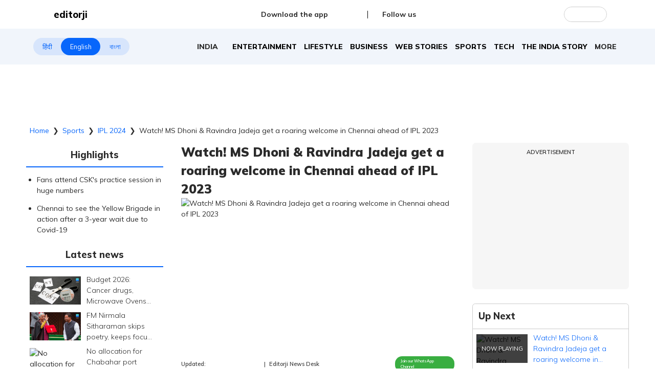

--- FILE ---
content_type: text/html; charset=utf-8
request_url: https://www.editorji.com/sports-news/ipl/watch-ms-dhoni-ravindra-jadeja-get-a-roaring-welcome-in-chennai-ahead-of-ipl-2023-1679983949149
body_size: 49122
content:
<!DOCTYPE html><html lang="en"><head><meta charSet="utf-8"/><title>Watch! MS Dhoni &amp; Ravindra Jadeja get a roaring welcome in Chennai ahead of IPL 2023 | Editorji</title><meta name="description" content="The stadium erupted with joy the moment Thala Dhoni entered the field and the same happened when they got a glimpse of his deputy Jadeja"/><meta name="keywords" content="IPL, IPL 2023, Dhoni, Jadeja, Chepauk, CSK, Dhoni Chennai, Dhoni CSK, "/><meta property="og:title" content="Watch! MS Dhoni &amp; Ravindra Jadeja get a roaring welcome in Chennai ahead of IPL 2023"/><meta property="og:description" content="It may be a regular practice session for the Chennai Super Kings (CSK) but crowd attended it in huge numbers to welcome MS Dhoni and Ravindra Jadeja at the Chepauk.

Watch the video here"/><meta property="og:type" content="website"/><meta property="og:site_name" content="Editorji"/><meta property="og:image" content="https://cdn.editorji.com/IOwFb3lK4O.jpg"/><meta property="og:url" content="https://www.editorji.com/sports-news/ipl/watch-ms-dhoni-ravindra-jadeja-get-a-roaring-welcome-in-chennai-ahead-of-ipl-2023-1679983949149"/><meta property="fb:app_id" content="277033363050498"/><meta name="twitter:title" content="Watch! MS Dhoni &amp; Ravindra Jadeja get a roaring welcome in Chennai ahead of IPL 2023"/><meta name="twitter:description" content="It may be a regular practice session for the Chennai Super Kings (CSK) but crowd attended it in huge numbers to welcome MS Dhoni and Ravindra Jadeja at the Chepauk.

Watch the video here"/><meta name="twitter:card" content="summary_large_image"/><meta name="twitter:site" content="@editorji"/><meta name="twitter:creator" content="@editorji"/><meta name="twitter:image" content="https://cdn.editorji.com/IOwFb3lK4O.jpg"/><meta name="image" content="https://cdn.editorji.com/IOwFb3lK4O.jpg"/><link rel="canonical" href="https://www.editorji.com/sports-news/ipl/watch-ms-dhoni-ravindra-jadeja-get-a-roaring-welcome-in-chennai-ahead-of-ipl-2023-1679983949149"/><link rel="amphtml" href="https://www.editorji.com/amp/sports-news/ipl/watch-ms-dhoni-ravindra-jadeja-get-a-roaring-welcome-in-chennai-ahead-of-ipl-2023-1679983949149"/><meta name="viewport" content="width=device-width, initial-scale=1.0"/><meta http-equiv="X-UA-Compatible" content="IE=edge"/><meta name="language" content="en"/><meta name="dc.language" content="en"/><meta property="og:locale" content="en"/><meta property="og:image:width" content="1600"/><meta property="og:image:height" content="900"/><script type="application/ld+json">{"@context":"http://schema.org","@type":"NewsMediaOrganization","url":"https://www.editorji.com","name":"Editorji","alternateName":"EJ","logo":{"@type":"ImageObject","url":"https://cdn.editorji.com/cue-144.png","width":"144","height":"144"},"sameAs":["https://www.youtube.com/c/Editorji","https://twitter.com/editorji","https://www.facebook.com/editorji/","https://instagram.com/editorji/","https://in.linkedin.com/company/editorji"],"address":{"@type":"PostalAddress","addressLocality":"New Delhi","addressRegion":"india","postalCode":"110030","streetAddress":"3rd Floor, Plot B, Khasara No 360, Sultanpur","addressCountry":"IN"},"contactPoint":{"@type":"ContactPoint","Telephone":"+91-11-40356666","contactType":"Customer Service","areaServed":"IN"}}</script><script type="application/ld+json">{"@context":"https://schema.org","@type":"WebSite","url":"https://www.editorji.com","potentialAction":{"@type":"SearchAction","target":{"@type":"EntryPoint","urlTemplate":"https://www.editorji.com/search?q={search_term_string}"},"query-input":"required name=search_term_string"}}</script><script type="application/ld+json">{"@context":"https://schema.org","@graph":[{"@context":"https://schema.org","@type":"SiteNavigationElement","name":"India","url":"https://www.editorji.com/india-news"},{"@context":"https://schema.org","@type":"SiteNavigationElement","name":"Entertainment","url":"https://www.editorji.com/entertainment-news"},{"@context":"https://schema.org","@type":"SiteNavigationElement","name":"Lifestyle","url":"https://www.editorji.com/lifestyle-news"},{"@context":"https://schema.org","@type":"SiteNavigationElement","name":"Business","url":"https://www.editorji.com/business-news"},{"@context":"https://schema.org","@type":"SiteNavigationElement","name":"Web Stories","url":"https://www.editorji.com/web-stories"},{"@context":"https://schema.org","@type":"SiteNavigationElement","name":"Sports","url":"https://www.editorji.com/sports-news"},{"@context":"https://schema.org","@type":"SiteNavigationElement","name":"Tech","url":"https://www.editorji.com/tech-news"},{"@context":"https://schema.org","@type":"SiteNavigationElement","name":"The India Story","url":"https://www.editorji.com/editorji-specials/the-india-story"},{"@context":"https://schema.org","@type":"SiteNavigationElement","name":"World","url":"https://www.editorji.com/world-news"},{"@context":"https://schema.org","@type":"SiteNavigationElement","name":"Gadget Review","url":"https://www.editorji.com/tech-news/gadget-review"},{"@context":"https://schema.org","@type":"SiteNavigationElement","name":"Invest Smart","url":"https://www.editorji.com/business-news/invest-smart"},{"@context":"https://schema.org","@type":"SiteNavigationElement","name":"Trending","url":"https://www.editorji.com/trending-news"},{"@context":"https://schema.org","@type":"SiteNavigationElement","name":"Politics","url":"https://www.editorji.com/india-news/politics"},{"@context":"https://schema.org","@type":"SiteNavigationElement","name":"Crime","url":"https://www.editorji.com/crime-news"},{"@context":"https://schema.org","@type":"SiteNavigationElement","name":"Editorji specials","url":"https://www.editorji.com/editorji-specials"}]}</script><link rel="preload" as="image" imageSrcSet="/_next/image?url=https%3A%2F%2Fcdn.editorji.com%2F1769946149187%2F697f3c252dc66_website-ej-2026-02-01t171206_img.0000000.jpg&amp;w=640&amp;q=75 640w, /_next/image?url=https%3A%2F%2Fcdn.editorji.com%2F1769946149187%2F697f3c252dc66_website-ej-2026-02-01t171206_img.0000000.jpg&amp;w=750&amp;q=75 750w, /_next/image?url=https%3A%2F%2Fcdn.editorji.com%2F1769946149187%2F697f3c252dc66_website-ej-2026-02-01t171206_img.0000000.jpg&amp;w=828&amp;q=75 828w, /_next/image?url=https%3A%2F%2Fcdn.editorji.com%2F1769946149187%2F697f3c252dc66_website-ej-2026-02-01t171206_img.0000000.jpg&amp;w=1080&amp;q=75 1080w, /_next/image?url=https%3A%2F%2Fcdn.editorji.com%2F1769946149187%2F697f3c252dc66_website-ej-2026-02-01t171206_img.0000000.jpg&amp;w=1200&amp;q=75 1200w, /_next/image?url=https%3A%2F%2Fcdn.editorji.com%2F1769946149187%2F697f3c252dc66_website-ej-2026-02-01t171206_img.0000000.jpg&amp;w=1920&amp;q=75 1920w, /_next/image?url=https%3A%2F%2Fcdn.editorji.com%2F1769946149187%2F697f3c252dc66_website-ej-2026-02-01t171206_img.0000000.jpg&amp;w=2048&amp;q=75 2048w, /_next/image?url=https%3A%2F%2Fcdn.editorji.com%2F1769946149187%2F697f3c252dc66_website-ej-2026-02-01t171206_img.0000000.jpg&amp;w=3840&amp;q=75 3840w" imageSizes="100vw"/><link rel="preload" as="image" imageSrcSet="/_next/image?url=https%3A%2F%2Fcdn.editorji.com%2F1769945703625%2F697f3a6798b8f_website-ej-2026-02-01t170451_img.0000000.jpg&amp;w=640&amp;q=75 640w, /_next/image?url=https%3A%2F%2Fcdn.editorji.com%2F1769945703625%2F697f3a6798b8f_website-ej-2026-02-01t170451_img.0000000.jpg&amp;w=750&amp;q=75 750w, /_next/image?url=https%3A%2F%2Fcdn.editorji.com%2F1769945703625%2F697f3a6798b8f_website-ej-2026-02-01t170451_img.0000000.jpg&amp;w=828&amp;q=75 828w, /_next/image?url=https%3A%2F%2Fcdn.editorji.com%2F1769945703625%2F697f3a6798b8f_website-ej-2026-02-01t170451_img.0000000.jpg&amp;w=1080&amp;q=75 1080w, /_next/image?url=https%3A%2F%2Fcdn.editorji.com%2F1769945703625%2F697f3a6798b8f_website-ej-2026-02-01t170451_img.0000000.jpg&amp;w=1200&amp;q=75 1200w, /_next/image?url=https%3A%2F%2Fcdn.editorji.com%2F1769945703625%2F697f3a6798b8f_website-ej-2026-02-01t170451_img.0000000.jpg&amp;w=1920&amp;q=75 1920w, /_next/image?url=https%3A%2F%2Fcdn.editorji.com%2F1769945703625%2F697f3a6798b8f_website-ej-2026-02-01t170451_img.0000000.jpg&amp;w=2048&amp;q=75 2048w, /_next/image?url=https%3A%2F%2Fcdn.editorji.com%2F1769945703625%2F697f3a6798b8f_website-ej-2026-02-01t170451_img.0000000.jpg&amp;w=3840&amp;q=75 3840w" imageSizes="100vw"/><link rel="preload" as="image" imageSrcSet="/_next/image?url=https%3A%2F%2Fcdn.editorji.com%2F1769944977847%2F697f3791cee1e_website-ej-2026-02-01t165244_img.0000000.jpg&amp;w=640&amp;q=75 640w, /_next/image?url=https%3A%2F%2Fcdn.editorji.com%2F1769944977847%2F697f3791cee1e_website-ej-2026-02-01t165244_img.0000000.jpg&amp;w=750&amp;q=75 750w, /_next/image?url=https%3A%2F%2Fcdn.editorji.com%2F1769944977847%2F697f3791cee1e_website-ej-2026-02-01t165244_img.0000000.jpg&amp;w=828&amp;q=75 828w, /_next/image?url=https%3A%2F%2Fcdn.editorji.com%2F1769944977847%2F697f3791cee1e_website-ej-2026-02-01t165244_img.0000000.jpg&amp;w=1080&amp;q=75 1080w, /_next/image?url=https%3A%2F%2Fcdn.editorji.com%2F1769944977847%2F697f3791cee1e_website-ej-2026-02-01t165244_img.0000000.jpg&amp;w=1200&amp;q=75 1200w, /_next/image?url=https%3A%2F%2Fcdn.editorji.com%2F1769944977847%2F697f3791cee1e_website-ej-2026-02-01t165244_img.0000000.jpg&amp;w=1920&amp;q=75 1920w, /_next/image?url=https%3A%2F%2Fcdn.editorji.com%2F1769944977847%2F697f3791cee1e_website-ej-2026-02-01t165244_img.0000000.jpg&amp;w=2048&amp;q=75 2048w, /_next/image?url=https%3A%2F%2Fcdn.editorji.com%2F1769944977847%2F697f3791cee1e_website-ej-2026-02-01t165244_img.0000000.jpg&amp;w=3840&amp;q=75 3840w" imageSizes="100vw"/><link rel="preload" as="image" imageSrcSet="/_next/image?url=https%3A%2F%2Fcdn.editorji.com%2F1769944141200%2F697f344d30cfc_website-ej-2026-02-01t163848_img.0000000.jpg&amp;w=640&amp;q=75 640w, /_next/image?url=https%3A%2F%2Fcdn.editorji.com%2F1769944141200%2F697f344d30cfc_website-ej-2026-02-01t163848_img.0000000.jpg&amp;w=750&amp;q=75 750w, /_next/image?url=https%3A%2F%2Fcdn.editorji.com%2F1769944141200%2F697f344d30cfc_website-ej-2026-02-01t163848_img.0000000.jpg&amp;w=828&amp;q=75 828w, /_next/image?url=https%3A%2F%2Fcdn.editorji.com%2F1769944141200%2F697f344d30cfc_website-ej-2026-02-01t163848_img.0000000.jpg&amp;w=1080&amp;q=75 1080w, /_next/image?url=https%3A%2F%2Fcdn.editorji.com%2F1769944141200%2F697f344d30cfc_website-ej-2026-02-01t163848_img.0000000.jpg&amp;w=1200&amp;q=75 1200w, /_next/image?url=https%3A%2F%2Fcdn.editorji.com%2F1769944141200%2F697f344d30cfc_website-ej-2026-02-01t163848_img.0000000.jpg&amp;w=1920&amp;q=75 1920w, /_next/image?url=https%3A%2F%2Fcdn.editorji.com%2F1769944141200%2F697f344d30cfc_website-ej-2026-02-01t163848_img.0000000.jpg&amp;w=2048&amp;q=75 2048w, /_next/image?url=https%3A%2F%2Fcdn.editorji.com%2F1769944141200%2F697f344d30cfc_website-ej-2026-02-01t163848_img.0000000.jpg&amp;w=3840&amp;q=75 3840w" imageSizes="100vw"/><link rel="preload" as="image" imageSrcSet="/_next/image?url=https%3A%2F%2Fcdn.editorji.com%2F1769943498140%2F697f31ca22187_website-ej-2026-02-01t162802_img.0000000.jpg&amp;w=640&amp;q=75 640w, /_next/image?url=https%3A%2F%2Fcdn.editorji.com%2F1769943498140%2F697f31ca22187_website-ej-2026-02-01t162802_img.0000000.jpg&amp;w=750&amp;q=75 750w, /_next/image?url=https%3A%2F%2Fcdn.editorji.com%2F1769943498140%2F697f31ca22187_website-ej-2026-02-01t162802_img.0000000.jpg&amp;w=828&amp;q=75 828w, /_next/image?url=https%3A%2F%2Fcdn.editorji.com%2F1769943498140%2F697f31ca22187_website-ej-2026-02-01t162802_img.0000000.jpg&amp;w=1080&amp;q=75 1080w, /_next/image?url=https%3A%2F%2Fcdn.editorji.com%2F1769943498140%2F697f31ca22187_website-ej-2026-02-01t162802_img.0000000.jpg&amp;w=1200&amp;q=75 1200w, /_next/image?url=https%3A%2F%2Fcdn.editorji.com%2F1769943498140%2F697f31ca22187_website-ej-2026-02-01t162802_img.0000000.jpg&amp;w=1920&amp;q=75 1920w, /_next/image?url=https%3A%2F%2Fcdn.editorji.com%2F1769943498140%2F697f31ca22187_website-ej-2026-02-01t162802_img.0000000.jpg&amp;w=2048&amp;q=75 2048w, /_next/image?url=https%3A%2F%2Fcdn.editorji.com%2F1769943498140%2F697f31ca22187_website-ej-2026-02-01t162802_img.0000000.jpg&amp;w=3840&amp;q=75 3840w" imageSizes="100vw"/><link rel="preload" as="image" imageSrcSet="/_next/image?url=https%3A%2F%2Fcdn.editorji.com%2F1769943213624%2F697f30ad98502_website-ej-2026-02-01t162320_img.0000000.jpg&amp;w=640&amp;q=75 640w, /_next/image?url=https%3A%2F%2Fcdn.editorji.com%2F1769943213624%2F697f30ad98502_website-ej-2026-02-01t162320_img.0000000.jpg&amp;w=750&amp;q=75 750w, /_next/image?url=https%3A%2F%2Fcdn.editorji.com%2F1769943213624%2F697f30ad98502_website-ej-2026-02-01t162320_img.0000000.jpg&amp;w=828&amp;q=75 828w, /_next/image?url=https%3A%2F%2Fcdn.editorji.com%2F1769943213624%2F697f30ad98502_website-ej-2026-02-01t162320_img.0000000.jpg&amp;w=1080&amp;q=75 1080w, /_next/image?url=https%3A%2F%2Fcdn.editorji.com%2F1769943213624%2F697f30ad98502_website-ej-2026-02-01t162320_img.0000000.jpg&amp;w=1200&amp;q=75 1200w, /_next/image?url=https%3A%2F%2Fcdn.editorji.com%2F1769943213624%2F697f30ad98502_website-ej-2026-02-01t162320_img.0000000.jpg&amp;w=1920&amp;q=75 1920w, /_next/image?url=https%3A%2F%2Fcdn.editorji.com%2F1769943213624%2F697f30ad98502_website-ej-2026-02-01t162320_img.0000000.jpg&amp;w=2048&amp;q=75 2048w, /_next/image?url=https%3A%2F%2Fcdn.editorji.com%2F1769943213624%2F697f30ad98502_website-ej-2026-02-01t162320_img.0000000.jpg&amp;w=3840&amp;q=75 3840w" imageSizes="100vw"/><link rel="preload" as="image" imageSrcSet="/_next/image?url=https%3A%2F%2Fcdn.editorji.com%2F1769943023855%2F697f2fefd0bfb_website-ej-2026-02-01t162009_img.0000000.jpg&amp;w=640&amp;q=75 640w, /_next/image?url=https%3A%2F%2Fcdn.editorji.com%2F1769943023855%2F697f2fefd0bfb_website-ej-2026-02-01t162009_img.0000000.jpg&amp;w=750&amp;q=75 750w, /_next/image?url=https%3A%2F%2Fcdn.editorji.com%2F1769943023855%2F697f2fefd0bfb_website-ej-2026-02-01t162009_img.0000000.jpg&amp;w=828&amp;q=75 828w, /_next/image?url=https%3A%2F%2Fcdn.editorji.com%2F1769943023855%2F697f2fefd0bfb_website-ej-2026-02-01t162009_img.0000000.jpg&amp;w=1080&amp;q=75 1080w, /_next/image?url=https%3A%2F%2Fcdn.editorji.com%2F1769943023855%2F697f2fefd0bfb_website-ej-2026-02-01t162009_img.0000000.jpg&amp;w=1200&amp;q=75 1200w, /_next/image?url=https%3A%2F%2Fcdn.editorji.com%2F1769943023855%2F697f2fefd0bfb_website-ej-2026-02-01t162009_img.0000000.jpg&amp;w=1920&amp;q=75 1920w, /_next/image?url=https%3A%2F%2Fcdn.editorji.com%2F1769943023855%2F697f2fefd0bfb_website-ej-2026-02-01t162009_img.0000000.jpg&amp;w=2048&amp;q=75 2048w, /_next/image?url=https%3A%2F%2Fcdn.editorji.com%2F1769943023855%2F697f2fefd0bfb_website-ej-2026-02-01t162009_img.0000000.jpg&amp;w=3840&amp;q=75 3840w" imageSizes="100vw"/><link rel="preload" as="image" imageSrcSet="/_next/image?url=https%3A%2F%2Fcdn.editorji.com%2F1769942838374%2F697f2f365b496_website-ej-2026-02-01t161707_img.0000000.jpg&amp;w=640&amp;q=75 640w, /_next/image?url=https%3A%2F%2Fcdn.editorji.com%2F1769942838374%2F697f2f365b496_website-ej-2026-02-01t161707_img.0000000.jpg&amp;w=750&amp;q=75 750w, /_next/image?url=https%3A%2F%2Fcdn.editorji.com%2F1769942838374%2F697f2f365b496_website-ej-2026-02-01t161707_img.0000000.jpg&amp;w=828&amp;q=75 828w, /_next/image?url=https%3A%2F%2Fcdn.editorji.com%2F1769942838374%2F697f2f365b496_website-ej-2026-02-01t161707_img.0000000.jpg&amp;w=1080&amp;q=75 1080w, /_next/image?url=https%3A%2F%2Fcdn.editorji.com%2F1769942838374%2F697f2f365b496_website-ej-2026-02-01t161707_img.0000000.jpg&amp;w=1200&amp;q=75 1200w, /_next/image?url=https%3A%2F%2Fcdn.editorji.com%2F1769942838374%2F697f2f365b496_website-ej-2026-02-01t161707_img.0000000.jpg&amp;w=1920&amp;q=75 1920w, /_next/image?url=https%3A%2F%2Fcdn.editorji.com%2F1769942838374%2F697f2f365b496_website-ej-2026-02-01t161707_img.0000000.jpg&amp;w=2048&amp;q=75 2048w, /_next/image?url=https%3A%2F%2Fcdn.editorji.com%2F1769942838374%2F697f2f365b496_website-ej-2026-02-01t161707_img.0000000.jpg&amp;w=3840&amp;q=75 3840w" imageSizes="100vw"/><link rel="preload" as="image" imageSrcSet="/_next/image?url=https%3A%2F%2Fcdn.editorji.com%2FFdxFHhvhJA.jpg&amp;w=640&amp;q=75 640w, /_next/image?url=https%3A%2F%2Fcdn.editorji.com%2FFdxFHhvhJA.jpg&amp;w=750&amp;q=75 750w, /_next/image?url=https%3A%2F%2Fcdn.editorji.com%2FFdxFHhvhJA.jpg&amp;w=828&amp;q=75 828w, /_next/image?url=https%3A%2F%2Fcdn.editorji.com%2FFdxFHhvhJA.jpg&amp;w=1080&amp;q=75 1080w, /_next/image?url=https%3A%2F%2Fcdn.editorji.com%2FFdxFHhvhJA.jpg&amp;w=1200&amp;q=75 1200w, /_next/image?url=https%3A%2F%2Fcdn.editorji.com%2FFdxFHhvhJA.jpg&amp;w=1920&amp;q=75 1920w, /_next/image?url=https%3A%2F%2Fcdn.editorji.com%2FFdxFHhvhJA.jpg&amp;w=2048&amp;q=75 2048w, /_next/image?url=https%3A%2F%2Fcdn.editorji.com%2FFdxFHhvhJA.jpg&amp;w=3840&amp;q=75 3840w" imageSizes="100vw"/><link rel="preload" as="image" imageSrcSet="/_next/image?url=https%3A%2F%2Fcdn.editorji.com%2F1769921591929%2F697edc37e2c29_website-ej-2026-02-01t102256_img.0000000.jpg&amp;w=640&amp;q=75 640w, /_next/image?url=https%3A%2F%2Fcdn.editorji.com%2F1769921591929%2F697edc37e2c29_website-ej-2026-02-01t102256_img.0000000.jpg&amp;w=750&amp;q=75 750w, /_next/image?url=https%3A%2F%2Fcdn.editorji.com%2F1769921591929%2F697edc37e2c29_website-ej-2026-02-01t102256_img.0000000.jpg&amp;w=828&amp;q=75 828w, /_next/image?url=https%3A%2F%2Fcdn.editorji.com%2F1769921591929%2F697edc37e2c29_website-ej-2026-02-01t102256_img.0000000.jpg&amp;w=1080&amp;q=75 1080w, /_next/image?url=https%3A%2F%2Fcdn.editorji.com%2F1769921591929%2F697edc37e2c29_website-ej-2026-02-01t102256_img.0000000.jpg&amp;w=1200&amp;q=75 1200w, /_next/image?url=https%3A%2F%2Fcdn.editorji.com%2F1769921591929%2F697edc37e2c29_website-ej-2026-02-01t102256_img.0000000.jpg&amp;w=1920&amp;q=75 1920w, /_next/image?url=https%3A%2F%2Fcdn.editorji.com%2F1769921591929%2F697edc37e2c29_website-ej-2026-02-01t102256_img.0000000.jpg&amp;w=2048&amp;q=75 2048w, /_next/image?url=https%3A%2F%2Fcdn.editorji.com%2F1769921591929%2F697edc37e2c29_website-ej-2026-02-01t102256_img.0000000.jpg&amp;w=3840&amp;q=75 3840w" imageSizes="100vw"/><link rel="preload" as="image" imageSrcSet="/_next/image?url=https%3A%2F%2Fcdn.editorji.com%2F1769920959041%2F697ed9bf0a173_website-ej-2026-02-01t100925_img.0000000.jpg&amp;w=640&amp;q=75 640w, /_next/image?url=https%3A%2F%2Fcdn.editorji.com%2F1769920959041%2F697ed9bf0a173_website-ej-2026-02-01t100925_img.0000000.jpg&amp;w=750&amp;q=75 750w, /_next/image?url=https%3A%2F%2Fcdn.editorji.com%2F1769920959041%2F697ed9bf0a173_website-ej-2026-02-01t100925_img.0000000.jpg&amp;w=828&amp;q=75 828w, /_next/image?url=https%3A%2F%2Fcdn.editorji.com%2F1769920959041%2F697ed9bf0a173_website-ej-2026-02-01t100925_img.0000000.jpg&amp;w=1080&amp;q=75 1080w, /_next/image?url=https%3A%2F%2Fcdn.editorji.com%2F1769920959041%2F697ed9bf0a173_website-ej-2026-02-01t100925_img.0000000.jpg&amp;w=1200&amp;q=75 1200w, /_next/image?url=https%3A%2F%2Fcdn.editorji.com%2F1769920959041%2F697ed9bf0a173_website-ej-2026-02-01t100925_img.0000000.jpg&amp;w=1920&amp;q=75 1920w, /_next/image?url=https%3A%2F%2Fcdn.editorji.com%2F1769920959041%2F697ed9bf0a173_website-ej-2026-02-01t100925_img.0000000.jpg&amp;w=2048&amp;q=75 2048w, /_next/image?url=https%3A%2F%2Fcdn.editorji.com%2F1769920959041%2F697ed9bf0a173_website-ej-2026-02-01t100925_img.0000000.jpg&amp;w=3840&amp;q=75 3840w" imageSizes="100vw"/><link rel="preload" as="image" imageSrcSet="/_next/image?url=https%3A%2F%2Fcdn.editorji.com%2F1769756008447%2F697c59aa2aff7_website-ej-2026-01-30t124118_img.0000000.jpg&amp;w=640&amp;q=75 640w, /_next/image?url=https%3A%2F%2Fcdn.editorji.com%2F1769756008447%2F697c59aa2aff7_website-ej-2026-01-30t124118_img.0000000.jpg&amp;w=750&amp;q=75 750w, /_next/image?url=https%3A%2F%2Fcdn.editorji.com%2F1769756008447%2F697c59aa2aff7_website-ej-2026-01-30t124118_img.0000000.jpg&amp;w=828&amp;q=75 828w, /_next/image?url=https%3A%2F%2Fcdn.editorji.com%2F1769756008447%2F697c59aa2aff7_website-ej-2026-01-30t124118_img.0000000.jpg&amp;w=1080&amp;q=75 1080w, /_next/image?url=https%3A%2F%2Fcdn.editorji.com%2F1769756008447%2F697c59aa2aff7_website-ej-2026-01-30t124118_img.0000000.jpg&amp;w=1200&amp;q=75 1200w, /_next/image?url=https%3A%2F%2Fcdn.editorji.com%2F1769756008447%2F697c59aa2aff7_website-ej-2026-01-30t124118_img.0000000.jpg&amp;w=1920&amp;q=75 1920w, /_next/image?url=https%3A%2F%2Fcdn.editorji.com%2F1769756008447%2F697c59aa2aff7_website-ej-2026-01-30t124118_img.0000000.jpg&amp;w=2048&amp;q=75 2048w, /_next/image?url=https%3A%2F%2Fcdn.editorji.com%2F1769756008447%2F697c59aa2aff7_website-ej-2026-01-30t124118_img.0000000.jpg&amp;w=3840&amp;q=75 3840w" imageSizes="100vw"/><link rel="preload" as="image" imageSrcSet="/_next/image?url=https%3A%2F%2Fcdn.editorji.com%2F1769756469370%2F697c57355a741_website-ej-2026-01-30t123019_img.0000000.jpg&amp;w=640&amp;q=75 640w, /_next/image?url=https%3A%2F%2Fcdn.editorji.com%2F1769756469370%2F697c57355a741_website-ej-2026-01-30t123019_img.0000000.jpg&amp;w=750&amp;q=75 750w, /_next/image?url=https%3A%2F%2Fcdn.editorji.com%2F1769756469370%2F697c57355a741_website-ej-2026-01-30t123019_img.0000000.jpg&amp;w=828&amp;q=75 828w, /_next/image?url=https%3A%2F%2Fcdn.editorji.com%2F1769756469370%2F697c57355a741_website-ej-2026-01-30t123019_img.0000000.jpg&amp;w=1080&amp;q=75 1080w, /_next/image?url=https%3A%2F%2Fcdn.editorji.com%2F1769756469370%2F697c57355a741_website-ej-2026-01-30t123019_img.0000000.jpg&amp;w=1200&amp;q=75 1200w, /_next/image?url=https%3A%2F%2Fcdn.editorji.com%2F1769756469370%2F697c57355a741_website-ej-2026-01-30t123019_img.0000000.jpg&amp;w=1920&amp;q=75 1920w, /_next/image?url=https%3A%2F%2Fcdn.editorji.com%2F1769756469370%2F697c57355a741_website-ej-2026-01-30t123019_img.0000000.jpg&amp;w=2048&amp;q=75 2048w, /_next/image?url=https%3A%2F%2Fcdn.editorji.com%2F1769756469370%2F697c57355a741_website-ej-2026-01-30t123019_img.0000000.jpg&amp;w=3840&amp;q=75 3840w" imageSizes="100vw"/><link rel="preload" as="image" imageSrcSet="/_next/image?url=https%3A%2F%2Fcdn.editorji.com%2F1769683192175%2F697b38f82ab35_website-ej-2026-01-29t160935_img.0000000.jpg&amp;w=640&amp;q=75 640w, /_next/image?url=https%3A%2F%2Fcdn.editorji.com%2F1769683192175%2F697b38f82ab35_website-ej-2026-01-29t160935_img.0000000.jpg&amp;w=750&amp;q=75 750w, /_next/image?url=https%3A%2F%2Fcdn.editorji.com%2F1769683192175%2F697b38f82ab35_website-ej-2026-01-29t160935_img.0000000.jpg&amp;w=828&amp;q=75 828w, /_next/image?url=https%3A%2F%2Fcdn.editorji.com%2F1769683192175%2F697b38f82ab35_website-ej-2026-01-29t160935_img.0000000.jpg&amp;w=1080&amp;q=75 1080w, /_next/image?url=https%3A%2F%2Fcdn.editorji.com%2F1769683192175%2F697b38f82ab35_website-ej-2026-01-29t160935_img.0000000.jpg&amp;w=1200&amp;q=75 1200w, /_next/image?url=https%3A%2F%2Fcdn.editorji.com%2F1769683192175%2F697b38f82ab35_website-ej-2026-01-29t160935_img.0000000.jpg&amp;w=1920&amp;q=75 1920w, /_next/image?url=https%3A%2F%2Fcdn.editorji.com%2F1769683192175%2F697b38f82ab35_website-ej-2026-01-29t160935_img.0000000.jpg&amp;w=2048&amp;q=75 2048w, /_next/image?url=https%3A%2F%2Fcdn.editorji.com%2F1769683192175%2F697b38f82ab35_website-ej-2026-01-29t160935_img.0000000.jpg&amp;w=3840&amp;q=75 3840w" imageSizes="100vw"/><meta name="next-head-count" content="28"/><meta name="theme-color" content="#0766fb"/><meta name="google" content="notranslate"/><link rel="manifest" href="/manifest.json"/><meta name="robots" content="max-image-preview:large"/><meta name="google-site-verification" content="o1Hy40OgtghG8uOzR2Fs30wLF9gFOdwj7PMDWYmRqX4"/><meta property="fb:pages" content="394531287778246"/><meta property="fb:pages" content="104610028104436"/><meta name="referrer" content="no-referrer-when-downgrade"/><meta property="fb:pages" content="2077783725571679"/><script async="" src="https://pagead2.googlesyndication.com/pagead/js/adsbygoogle.js?client=ca-pub-2037469419380913" crossorigin="anonymous"></script><link rel="favicon" type="image/x-icon" href="/favicon.ico"/><link rel="apple-touch-icon" sizes="180x180" href="/images/logo/apple-touch-icon.png"/><link rel="manifest" href="/manifest.json"/><link rel="preconnect" href="https://fonts.gstatic.com"/><link rel="preconnect" href="https://www.google.com/"/><link rel="preconnect" href="https://www.google-analytics.com/"/><link rel="preconnect" href="https://www.facebook.com"/><link rel="preconnect" href="https://node-api.editorji.com"/><link rel="preconnect" href="https://connect.facebook.net"/><script async="" src="https://www.googletagmanager.com/gtag/js?id=G-ZR8YB11F8X"></script><script>window.dataLayer = window.dataLayer || [];
                  function gtag(){dataLayer.push(arguments);}
                  gtag('js', new Date());
                  gtag('config', 'G-ZR8YB11F8X');</script><script id="comScore">
              var _comscore = _comscore || [];
              _comscore.push({ c1: "2", c2: "40192656", options: { enableFirstPartyCookie: "true" }});
              (function() {
                var s = document.createElement("script"), el = document.getElementsByTagName("script")[0]; s.async = true;
                s.src = "https://sb.scorecardresearch.com/cs/40192656/beacon.js";
                el.parentNode.insertBefore(s, el);
              })();
        </script><noscript>
                <img src="https://sb.scorecardresearch.com/p?c1=2&amp;c2=40192656&amp;cv=3.6.0&amp;cj=1"></noscript><script async="" src="https://securepubads.g.doubleclick.net/tag/js/gpt.js"></script><script id="punjabGovAd">
                  window.googletag = window.googletag || {cmd: []};
                  googletag.cmd.push(function() {
                    googletag.defineSlot('/22613720316/punjabgov300x250', [300, 250], 'div-gpt-ad-1707056666797-0').addService(googletag.pubads());
                  googletag.defineSlot('/22613720316/Ad_unit_2_300X250', [300, 250], 'div-gpt-ad-1707719925412-0').addService(googletag.pubads());
                  googletag.defineSlot('/22613720316/Adunit3_English_300x250', [300, 250], 'div-gpt-ad-1723444689637-0').addService(googletag.pubads());

                    googletag.defineSlot('/22613720316/Adunit_300x100', [300, 100], 'div-gpt-ad-1707126721615-0').addService(googletag.pubads());
                    googletag.defineSlot('/22613720316/Adunit_728x90', [728, 90], 'div-gpt-ad-1707127217841-0').addService(googletag.pubads());
                    googletag.pubads().enableSingleRequest();
                    googletag.enableServices();
                  });
                  </script><script id="NewsArticleSchema" type="application/ld+json" data-nscript="beforeInteractive">{"@context":"https://schema.org/","@type":"NewsArticle","mainEntityOfPage":{"@type":"WebPage","@id":"https://www.editorji.com/sports-news/ipl/watch-ms-dhoni-ravindra-jadeja-get-a-roaring-welcome-in-chennai-ahead-of-ipl-2023-1679983949149"},"headline":"Watch! MS Dhoni & Ravindra Jadeja get a roaring welcome in Chennai ahead of IPL 2023","description":"The stadium erupted with joy the moment Thala Dhoni entered the field and the same happened when they got a glimpse of his deputy Jadeja","articleBody":"It may be a regular practice session for the Chennai Super Kings (CSK) but crowd attended it in huge numbers to welcome MS Dhoni and Ravindra Jadeja at the Chepauk.\r\nThe stadium erupted with joy the moment Thala Dhoni entered the field and the same happened when they got a glimpse of his deputy Jadeja.\r\nCSK, which has one of the most loyal fan bases in the IPL, eagerly await to see the Yellow Brigade in action after a 3-year wait due to Covid-19.\r\nAlso read: IPL 2023: Kolkata Knight Riders appoint Nitish Rana as captain","datePublished":"2023-03-28T11:42:29.000+05:30","dateModified":"2023-03-28T12:41:28.000+05:30","image":{"@type":"ImageObject","url":"https://cdn.editorji.com/64228ffea8bb4_d27.jpg","width":1200,"height":900},"author":{"@type":"Person","name":"Editorji News Desk","url":"https://www.editorji.com/author/editorji-news-desk"},"publisher":{"@type":"NewsMediaOrganization","name":"Editorji","sameAs":"https://www.editorji.com","logo":{"@type":"ImageObject","url":"https://cdn.editorji.com/cue-144.png","width":"144","height":"144"}},"isAccessibleForFree":false,"hasPart":{"@type":"WebPageElement","isAccessibleForFree":true,"cssSelector":".paywall"}}</script><script id="BreadcrumbSchema" type="application/ld+json" data-nscript="beforeInteractive">{"@context":"https://schema.org/","@type":"BreadcrumbList","itemListElement":[{"@type":"ListItem","position":1,"name":"Home","item":"https://www.editorji.com"},{"@type":"ListItem","position":2,"name":"sports news","item":"https://www.editorji.com/sports-news"},{"@type":"ListItem","position":3,"name":"ipl","item":"https://www.editorji.com/sports-news/ipl"},{"@type":"ListItem","position":4,"name":"watch ms dhoni ravindra jadeja get a roaring welcome in chennai ahead of ipl 2023 1679983949149","item":"https://www.editorji.com/sports-news/ipl/watch-ms-dhoni-ravindra-jadeja-get-a-roaring-welcome-in-chennai-ahead-of-ipl-2023-1679983949149"}]}</script><script id="videoObjectSchema" type="application/ld+json" data-nscript="beforeInteractive">{"@context":"http://schema.org","@type":"VideoObject","mainEntityOfPage":{"@type":"WebPage","@id":"https://www.editorji.com/sports-news/ipl/watch-ms-dhoni-ravindra-jadeja-get-a-roaring-welcome-in-chennai-ahead-of-ipl-2023-1679983949149"},"headline":"Watch! MS Dhoni & Ravindra Jadeja get a roaring welcome in Chennai ahead of IPL 2023","description":"The stadium erupted with joy the moment Thala Dhoni entered the field and the same happened when they got a glimpse of his deputy Jadeja","inLanguage":"en-US","name":"Watch! MS Dhoni & Ravindra Jadeja get a roaring welcome in Chennai ahead of IPL 2023","datePublished":"2023-03-28T11:42:29.000+05:30","uploadDate":"2023-03-28T11:42:29.000+05:30","thumbnailUrl":"https://cdn.editorji.com/64228ffea8bb4_d27.jpg","contentUrl":"https://cdn.editorji.com/cue_ts/output/hls/6422854d2474f_sports-watch-ms-dhoni-ravindra-jadeja-get-a-roaring-welcome-in-chennai-ahead-of-ipl-2023-anish.m3u8","embedUrl":"https://www.editorji.com/sports-news/ipl/watch-ms-dhoni-ravindra-jadeja-get-a-roaring-welcome-in-chennai-ahead-of-ipl-2023-1679983949149","duration":"T00M55S","image":{"@type":"ImageObject","url":"https://cdn.editorji.com/64228ffea8bb4_d27.jpg","height":900,"width":1200},"dateModified":"2023-03-28T12:41:28.000+05:30","author":{"@type":"Person","name":"Editorji News Desk","url":"https://www.editorji.com/author/editorji-news-desk"},"publisher":{"@type":"NewsMediaOrganization","name":"Editorji","sameAs":"https://www.editorji.com","logo":{"@type":"ImageObject","url":"https://cdn.editorji.com/cue-144.png","width":"144","height":"144"}}}</script><script id="WebPageSchema" type="application/ld+json" data-nscript="beforeInteractive">{"@context":"http://schema.org","@type":"WebPage","inLanguage":"en","name":"Watch! MS Dhoni & Ravindra Jadeja get a roaring welcome in Chennai ahead of IPL 2023","description":"The stadium erupted with joy the moment Thala Dhoni entered the field and the same happened when they got a glimpse of his deputy Jadeja","url":"https://www.editorji.com/sports-news/ipl/watch-ms-dhoni-ravindra-jadeja-get-a-roaring-welcome-in-chennai-ahead-of-ipl-2023-1679983949149","keywords":"IPL, IPL 2023, Dhoni, Jadeja, Chepauk, CSK, Dhoni Chennai, Dhoni CSK, ","Specialty":"https://schema.org/NewsMediaOrganization","mainContentOfPage":"News"}</script><link rel="preload" href="/_next/static/css/c259e59a8c3eebcd.css" as="style"/><link rel="stylesheet" href="/_next/static/css/c259e59a8c3eebcd.css" data-n-g=""/><link rel="preload" href="/_next/static/css/31eb0643e5a8c2c3.css" as="style"/><link rel="stylesheet" href="/_next/static/css/31eb0643e5a8c2c3.css" data-n-p=""/><link rel="preload" href="/_next/static/css/6aa93e0188cecc5e.css" as="style"/><link rel="stylesheet" href="/_next/static/css/6aa93e0188cecc5e.css"/><link rel="preload" href="/_next/static/css/7d5b8e56c8b2110c.css" as="style"/><link rel="stylesheet" href="/_next/static/css/7d5b8e56c8b2110c.css"/><link rel="preload" href="/_next/static/css/7339a572667f0431.css" as="style"/><link rel="stylesheet" href="/_next/static/css/7339a572667f0431.css"/><noscript data-n-css=""></noscript><script defer="" nomodule="" src="/_next/static/chunks/polyfills-c67a75d1b6f99dc8.js"></script><script defer="" src="/_next/static/chunks/476-316c56433c35b9a6.js"></script><script defer="" src="/_next/static/chunks/9245.332f79e31604e0f5.js"></script><script defer="" src="/_next/static/chunks/1865.bc40967ea317ac24.js"></script><script defer="" src="/_next/static/chunks/7767.01548c1e24b1a15b.js"></script><script defer="" src="/_next/static/chunks/d6e1aeb5.729d62d4660736da.js"></script><script defer="" src="/_next/static/chunks/9426.352707a3ec68083e.js"></script><script src="/_next/static/chunks/webpack-d3fc2e156c580fcb.js" defer=""></script><script src="/_next/static/chunks/framework-839af705687712fa.js" defer=""></script><script src="/_next/static/chunks/main-ea37b7a72052a654.js" defer=""></script><script src="/_next/static/chunks/pages/_app-1ec4ba47d842bdb8.js" defer=""></script><script src="/_next/static/chunks/8518-c5653f5a06ba896a.js" defer=""></script><script src="/_next/static/chunks/4257-5bacf4dcbc7ba1db.js" defer=""></script><script src="/_next/static/chunks/pages/%5B...slug%5D-8dbedc6500f1f1c4.js" defer=""></script><script src="/_next/static/lcW6F_jDGirzZhSvmYeB6/_buildManifest.js" defer=""></script><script src="/_next/static/lcW6F_jDGirzZhSvmYeB6/_ssgManifest.js" defer=""></script></head><body class=""><div id="__next"><style>
      #nprogress {
        pointer-events: none;
      }
      #nprogress .bar {
        background: #29D;
        position: fixed;
        z-index: 9999;
        top: 0;
        left: 0;
        width: 100%;
        height: 3px;
      }
      #nprogress .peg {
        display: block;
        position: absolute;
        right: 0px;
        width: 100px;
        height: 100%;
        box-shadow: 0 0 10px #29D, 0 0 5px #29D;
        opacity: 1;
        -webkit-transform: rotate(3deg) translate(0px, -4px);
        -ms-transform: rotate(3deg) translate(0px, -4px);
        transform: rotate(3deg) translate(0px, -4px);
      }
      #nprogress .spinner {
        display: block;
        position: fixed;
        z-index: 1031;
        top: 15px;
        right: 15px;
      }
      #nprogress .spinner-icon {
        width: 18px;
        height: 18px;
        box-sizing: border-box;
        border: solid 2px transparent;
        border-top-color: #29D;
        border-left-color: #29D;
        border-radius: 50%;
        -webkit-animation: nprogresss-spinner 400ms linear infinite;
        animation: nprogress-spinner 400ms linear infinite;
      }
      .nprogress-custom-parent {
        overflow: hidden;
        position: relative;
      }
      .nprogress-custom-parent #nprogress .spinner,
      .nprogress-custom-parent #nprogress .bar {
        position: absolute;
      }
      @-webkit-keyframes nprogress-spinner {
        0% {
          -webkit-transform: rotate(0deg);
        }
        100% {
          -webkit-transform: rotate(360deg);
        }
      }
      @keyframes nprogress-spinner {
        0% {
          transform: rotate(0deg);
        }
        100% {
          transform: rotate(360deg);
        }
      }
    </style><div class="consentPaywall" id="conscent-paywall"></div><header class="header "><div class="superHeader"><div class="linkContainer"><a class="logo" href="/"><span style="box-sizing:border-box;display:inline-block;overflow:hidden;width:initial;height:initial;background:none;opacity:1;border:0;margin:0;padding:0;position:relative;max-width:100%"><span style="box-sizing:border-box;display:block;width:initial;height:initial;background:none;opacity:1;border:0;margin:0;padding:0;max-width:100%"><img style="display:block;max-width:100%;width:initial;height:initial;background:none;opacity:1;border:0;margin:0;padding:0" alt="" aria-hidden="true" src="data:image/svg+xml,%3csvg%20xmlns=%27http://www.w3.org/2000/svg%27%20version=%271.1%27%20width=%2736%27%20height=%2736%27/%3e"/></span><img alt="editorji" title="editorji" src="[data-uri]" decoding="async" data-nimg="intrinsic" style="position:absolute;top:0;left:0;bottom:0;right:0;box-sizing:border-box;padding:0;border:none;margin:auto;display:block;width:0;height:0;min-width:100%;max-width:100%;min-height:100%;max-height:100%"/><noscript><img alt="editorji" title="editorji" srcSet="/_next/static/media/editorji-logo.315dfc7b.svg 1x, /_next/static/media/editorji-logo.315dfc7b.svg 2x" src="/_next/static/media/editorji-logo.315dfc7b.svg" decoding="async" data-nimg="intrinsic" style="position:absolute;top:0;left:0;bottom:0;right:0;box-sizing:border-box;padding:0;border:none;margin:auto;display:block;width:0;height:0;min-width:100%;max-width:100%;min-height:100%;max-height:100%" loading="lazy"/></noscript></span><div class="text" data-lang="">editorji</div></a><a class="punchline lg-only" href="/"><span style="box-sizing:border-box;display:inline-block;overflow:hidden;width:initial;height:initial;background:none;opacity:1;border:0;margin:0;padding:0;position:relative;max-width:100%"><span style="box-sizing:border-box;display:block;width:initial;height:initial;background:none;opacity:1;border:0;margin:0;padding:0;max-width:100%"><img style="display:block;max-width:100%;width:initial;height:initial;background:none;opacity:1;border:0;margin:0;padding:0" alt="" aria-hidden="true" src="data:image/svg+xml,%3csvg%20xmlns=%27http://www.w3.org/2000/svg%27%20version=%271.1%27%20width=%27120%27%20height=%2718%27/%3e"/></span><img alt="News that fits you" title="News that fits you" src="[data-uri]" decoding="async" data-nimg="intrinsic" style="position:absolute;top:0;left:0;bottom:0;right:0;box-sizing:border-box;padding:0;border:none;margin:auto;display:block;width:0;height:0;min-width:100%;max-width:100%;min-height:100%;max-height:100%"/><noscript><img alt="News that fits you" title="News that fits you" srcSet="/_next/image?url=%2F_next%2Fstatic%2Fmedia%2FPunchline_english.6ff7bc51.png&amp;w=128&amp;q=75 1x, /_next/image?url=%2F_next%2Fstatic%2Fmedia%2FPunchline_english.6ff7bc51.png&amp;w=256&amp;q=75 2x" src="/_next/image?url=%2F_next%2Fstatic%2Fmedia%2FPunchline_english.6ff7bc51.png&amp;w=256&amp;q=75" decoding="async" data-nimg="intrinsic" style="position:absolute;top:0;left:0;bottom:0;right:0;box-sizing:border-box;padding:0;border:none;margin:auto;display:block;width:0;height:0;min-width:100%;max-width:100%;min-height:100%;max-height:100%" loading="lazy"/></noscript></span></a><form class="searchBox " method="GET" action="/search"><input type="text" id="searchInput" name="q" placeholder="Search" autoComplete="off" required=""/><button type="submit" class="searchButton"><span style="box-sizing:border-box;display:inline-block;overflow:hidden;width:18px;height:18px;background:none;opacity:1;border:0;margin:0;padding:0;position:relative"><img alt="Search Icon" title="Search" src="[data-uri]" decoding="async" data-nimg="fixed" class="icon" style="position:absolute;top:0;left:0;bottom:0;right:0;box-sizing:border-box;padding:0;border:none;margin:auto;display:block;width:0;height:0;min-width:100%;max-width:100%;min-height:100%;max-height:100%"/><noscript><img alt="Search Icon" title="Search" srcSet="/_next/static/media/search.5cf1744b.svg 1x, /_next/static/media/search.5cf1744b.svg 2x" src="/_next/static/media/search.5cf1744b.svg" decoding="async" data-nimg="fixed" style="position:absolute;top:0;left:0;bottom:0;right:0;box-sizing:border-box;padding:0;border:none;margin:auto;display:block;width:0;height:0;min-width:100%;max-width:100%;min-height:100%;max-height:100%" class="icon" loading="lazy"/></noscript></span></button><button type="button" class="closeButton"><span style="box-sizing:border-box;display:inline-block;overflow:hidden;width:18px;height:18px;background:none;opacity:1;border:0;margin:0;padding:0;position:relative"><img alt="Close Icon" title="Close" src="[data-uri]" decoding="async" data-nimg="fixed" class="icon" style="position:absolute;top:0;left:0;bottom:0;right:0;box-sizing:border-box;padding:0;border:none;margin:auto;display:block;width:0;height:0;min-width:100%;max-width:100%;min-height:100%;max-height:100%"/><noscript><img alt="Close Icon" title="Close" srcSet="/_next/static/media/close.16627a6b.svg 1x, /_next/static/media/close.16627a6b.svg 2x" src="/_next/static/media/close.16627a6b.svg" decoding="async" data-nimg="fixed" style="position:absolute;top:0;left:0;bottom:0;right:0;box-sizing:border-box;padding:0;border:none;margin:auto;display:block;width:0;height:0;min-width:100%;max-width:100%;min-height:100%;max-height:100%" class="icon" loading="lazy"/></noscript></span></button></form><div><div class="follow-links_downloaWrapperApp__sHusH follow-links_fromHeader__nqcnA"><div class="follow-links_label__q0Y3U follow-links_labelHeader__NKETG false">Download the app</div><a href="https://play.google.com/store/apps/details?id=com.app.editorji" target="_blank" rel="nofollow" class="follow-links_link__8UipX undefined false"><span style="box-sizing:border-box;display:inline-block;overflow:hidden;width:initial;height:initial;background:none;opacity:1;border:0;margin:0;padding:0;position:relative;max-width:100%"><span style="box-sizing:border-box;display:block;width:initial;height:initial;background:none;opacity:1;border:0;margin:0;padding:0;max-width:100%"><img style="display:block;max-width:100%;width:initial;height:initial;background:none;opacity:1;border:0;margin:0;padding:0" alt="" aria-hidden="true" src="data:image/svg+xml,%3csvg%20xmlns=%27http://www.w3.org/2000/svg%27%20version=%271.1%27%20width=%2716%27%20height=%2716%27/%3e"/></span><img alt="editorji" title="editorji" src="[data-uri]" decoding="async" data-nimg="intrinsic" class="" style="position:absolute;top:0;left:0;bottom:0;right:0;box-sizing:border-box;padding:0;border:none;margin:auto;display:block;width:0;height:0;min-width:100%;max-width:100%;min-height:100%;max-height:100%"/><noscript><img alt="editorji" title="editorji" srcSet="/_next/image?url=%2Fimages%2Ficons%2Fplaystore.png&amp;w=16&amp;q=75 1x, /_next/image?url=%2Fimages%2Ficons%2Fplaystore.png&amp;w=32&amp;q=75 2x" src="/_next/image?url=%2Fimages%2Ficons%2Fplaystore.png&amp;w=32&amp;q=75" decoding="async" data-nimg="intrinsic" style="position:absolute;top:0;left:0;bottom:0;right:0;box-sizing:border-box;padding:0;border:none;margin:auto;display:block;width:0;height:0;min-width:100%;max-width:100%;min-height:100%;max-height:100%" class="" loading="lazy"/></noscript></span></a><a href="https://apps.apple.com/us/app/editor-ji/id1385353252?ls=1" target="_blank" rel="nofollow" class="follow-links_link__8UipX undefined false"><span style="box-sizing:border-box;display:inline-block;overflow:hidden;width:initial;height:initial;background:none;opacity:1;border:0;margin:0;padding:0;position:relative;max-width:100%"><span style="box-sizing:border-box;display:block;width:initial;height:initial;background:none;opacity:1;border:0;margin:0;padding:0;max-width:100%"><img style="display:block;max-width:100%;width:initial;height:initial;background:none;opacity:1;border:0;margin:0;padding:0" alt="" aria-hidden="true" src="data:image/svg+xml,%3csvg%20xmlns=%27http://www.w3.org/2000/svg%27%20version=%271.1%27%20width=%2716%27%20height=%2716%27/%3e"/></span><img alt="editorji" title="editorji" src="[data-uri]" decoding="async" data-nimg="intrinsic" class="" style="position:absolute;top:0;left:0;bottom:0;right:0;box-sizing:border-box;padding:0;border:none;margin:auto;display:block;width:0;height:0;min-width:100%;max-width:100%;min-height:100%;max-height:100%"/><noscript><img alt="editorji" title="editorji" srcSet="/_next/image?url=%2Fimages%2Ficons%2Fapp-store.png&amp;w=16&amp;q=75 1x, /_next/image?url=%2Fimages%2Ficons%2Fapp-store.png&amp;w=32&amp;q=75 2x" src="/_next/image?url=%2Fimages%2Ficons%2Fapp-store.png&amp;w=32&amp;q=75" decoding="async" data-nimg="intrinsic" style="position:absolute;top:0;left:0;bottom:0;right:0;box-sizing:border-box;padding:0;border:none;margin:auto;display:block;width:0;height:0;min-width:100%;max-width:100%;min-height:100%;max-height:100%" class="" loading="lazy"/></noscript></span></a></div></div><div class="linkSeparator"></div><div class="follow-links_container__vXgB8 follow-links_containerHeader__25O0W false"><div class="follow-links_followUsWrraper__E0EzO follow-links_fromHeader__nqcnA false"><div class="follow-links_label__q0Y3U follow-links_labelHeader__NKETG false">Follow us</div><a href="https://www.youtube.com/c/Editorji" target="_blank" rel="noreferrer" class="follow-links_link__8UipX undefined false"><span style="box-sizing:border-box;display:inline-block;overflow:hidden;width:initial;height:initial;background:none;opacity:1;border:0;margin:0;padding:0;position:relative;max-width:100%"><span style="box-sizing:border-box;display:block;width:initial;height:initial;background:none;opacity:1;border:0;margin:0;padding:0;max-width:100%"><img style="display:block;max-width:100%;width:initial;height:initial;background:none;opacity:1;border:0;margin:0;padding:0" alt="" aria-hidden="true" src="data:image/svg+xml,%3csvg%20xmlns=%27http://www.w3.org/2000/svg%27%20version=%271.1%27%20width=%2720%27%20height=%2720%27/%3e"/></span><img alt="Youtube" title="Youtube" src="[data-uri]" decoding="async" data-nimg="intrinsic" style="position:absolute;top:0;left:0;bottom:0;right:0;box-sizing:border-box;padding:0;border:none;margin:auto;display:block;width:0;height:0;min-width:100%;max-width:100%;min-height:100%;max-height:100%"/><noscript><img alt="Youtube" title="Youtube" srcSet="/_next/image?url=%2Fimages%2Ficons%2Fyoutube.png&amp;w=32&amp;q=75 1x, /_next/image?url=%2Fimages%2Ficons%2Fyoutube.png&amp;w=48&amp;q=75 2x" src="/_next/image?url=%2Fimages%2Ficons%2Fyoutube.png&amp;w=48&amp;q=75" decoding="async" data-nimg="intrinsic" style="position:absolute;top:0;left:0;bottom:0;right:0;box-sizing:border-box;padding:0;border:none;margin:auto;display:block;width:0;height:0;min-width:100%;max-width:100%;min-height:100%;max-height:100%" loading="lazy"/></noscript></span></a><a href="https://twitter.com/editorji" target="_blank" rel="noreferrer" class="follow-links_link__8UipX undefined false"><span style="box-sizing:border-box;display:inline-block;overflow:hidden;width:initial;height:initial;background:none;opacity:1;border:0;margin:0;padding:0;position:relative;max-width:100%"><span style="box-sizing:border-box;display:block;width:initial;height:initial;background:none;opacity:1;border:0;margin:0;padding:0;max-width:100%"><img style="display:block;max-width:100%;width:initial;height:initial;background:none;opacity:1;border:0;margin:0;padding:0" alt="" aria-hidden="true" src="data:image/svg+xml,%3csvg%20xmlns=%27http://www.w3.org/2000/svg%27%20version=%271.1%27%20width=%2720%27%20height=%2720%27/%3e"/></span><img alt="Twitter" title="Twitter" src="[data-uri]" decoding="async" data-nimg="intrinsic" style="position:absolute;top:0;left:0;bottom:0;right:0;box-sizing:border-box;padding:0;border:none;margin:auto;display:block;width:0;height:0;min-width:100%;max-width:100%;min-height:100%;max-height:100%"/><noscript><img alt="Twitter" title="Twitter" srcSet="/_next/image?url=%2Fimages%2Ficons%2Ftwitter.png&amp;w=32&amp;q=75 1x, /_next/image?url=%2Fimages%2Ficons%2Ftwitter.png&amp;w=48&amp;q=75 2x" src="/_next/image?url=%2Fimages%2Ficons%2Ftwitter.png&amp;w=48&amp;q=75" decoding="async" data-nimg="intrinsic" style="position:absolute;top:0;left:0;bottom:0;right:0;box-sizing:border-box;padding:0;border:none;margin:auto;display:block;width:0;height:0;min-width:100%;max-width:100%;min-height:100%;max-height:100%" loading="lazy"/></noscript></span></a><a href="https://www.facebook.com/editorji/" target="_blank" rel="noreferrer" class="follow-links_link__8UipX undefined false"><span style="box-sizing:border-box;display:inline-block;overflow:hidden;width:initial;height:initial;background:none;opacity:1;border:0;margin:0;padding:0;position:relative;max-width:100%"><span style="box-sizing:border-box;display:block;width:initial;height:initial;background:none;opacity:1;border:0;margin:0;padding:0;max-width:100%"><img style="display:block;max-width:100%;width:initial;height:initial;background:none;opacity:1;border:0;margin:0;padding:0" alt="" aria-hidden="true" src="data:image/svg+xml,%3csvg%20xmlns=%27http://www.w3.org/2000/svg%27%20version=%271.1%27%20width=%2720%27%20height=%2720%27/%3e"/></span><img alt="facebook" title="facebook" src="[data-uri]" decoding="async" data-nimg="intrinsic" style="position:absolute;top:0;left:0;bottom:0;right:0;box-sizing:border-box;padding:0;border:none;margin:auto;display:block;width:0;height:0;min-width:100%;max-width:100%;min-height:100%;max-height:100%"/><noscript><img alt="facebook" title="facebook" srcSet="/_next/image?url=%2Fimages%2Ficons%2Ffacebook.png&amp;w=32&amp;q=75 1x, /_next/image?url=%2Fimages%2Ficons%2Ffacebook.png&amp;w=48&amp;q=75 2x" src="/_next/image?url=%2Fimages%2Ficons%2Ffacebook.png&amp;w=48&amp;q=75" decoding="async" data-nimg="intrinsic" style="position:absolute;top:0;left:0;bottom:0;right:0;box-sizing:border-box;padding:0;border:none;margin:auto;display:block;width:0;height:0;min-width:100%;max-width:100%;min-height:100%;max-height:100%" loading="lazy"/></noscript></span></a><a href="https://instagram.com/editorji/" target="_blank" rel="noreferrer" class="follow-links_link__8UipX undefined false"><span style="box-sizing:border-box;display:inline-block;overflow:hidden;width:initial;height:initial;background:none;opacity:1;border:0;margin:0;padding:0;position:relative;max-width:100%"><span style="box-sizing:border-box;display:block;width:initial;height:initial;background:none;opacity:1;border:0;margin:0;padding:0;max-width:100%"><img style="display:block;max-width:100%;width:initial;height:initial;background:none;opacity:1;border:0;margin:0;padding:0" alt="" aria-hidden="true" src="data:image/svg+xml,%3csvg%20xmlns=%27http://www.w3.org/2000/svg%27%20version=%271.1%27%20width=%2720%27%20height=%2720%27/%3e"/></span><img alt="Instagram" title="Instagram" src="[data-uri]" decoding="async" data-nimg="intrinsic" style="position:absolute;top:0;left:0;bottom:0;right:0;box-sizing:border-box;padding:0;border:none;margin:auto;display:block;width:0;height:0;min-width:100%;max-width:100%;min-height:100%;max-height:100%"/><noscript><img alt="Instagram" title="Instagram" srcSet="/_next/image?url=%2Fimages%2Ficons%2Finstagram.png&amp;w=32&amp;q=75 1x, /_next/image?url=%2Fimages%2Ficons%2Finstagram.png&amp;w=48&amp;q=75 2x" src="/_next/image?url=%2Fimages%2Ficons%2Finstagram.png&amp;w=48&amp;q=75" decoding="async" data-nimg="intrinsic" style="position:absolute;top:0;left:0;bottom:0;right:0;box-sizing:border-box;padding:0;border:none;margin:auto;display:block;width:0;height:0;min-width:100%;max-width:100%;min-height:100%;max-height:100%" loading="lazy"/></noscript></span></a><a href="https://t.me/editorji/" target="_blank" rel="noreferrer" class="follow-links_link__8UipX undefined false"><span style="box-sizing:border-box;display:inline-block;overflow:hidden;width:initial;height:initial;background:none;opacity:1;border:0;margin:0;padding:0;position:relative;max-width:100%"><span style="box-sizing:border-box;display:block;width:initial;height:initial;background:none;opacity:1;border:0;margin:0;padding:0;max-width:100%"><img style="display:block;max-width:100%;width:initial;height:initial;background:none;opacity:1;border:0;margin:0;padding:0" alt="" aria-hidden="true" src="data:image/svg+xml,%3csvg%20xmlns=%27http://www.w3.org/2000/svg%27%20version=%271.1%27%20width=%2720%27%20height=%2720%27/%3e"/></span><img alt="Telegram" title="Telegram" src="[data-uri]" decoding="async" data-nimg="intrinsic" style="position:absolute;top:0;left:0;bottom:0;right:0;box-sizing:border-box;padding:0;border:none;margin:auto;display:block;width:0;height:0;min-width:100%;max-width:100%;min-height:100%;max-height:100%"/><noscript><img alt="Telegram" title="Telegram" srcSet="/_next/image?url=%2Fimages%2Ficons%2Ftelegram.png&amp;w=32&amp;q=75 1x, /_next/image?url=%2Fimages%2Ficons%2Ftelegram.png&amp;w=48&amp;q=75 2x" src="/_next/image?url=%2Fimages%2Ficons%2Ftelegram.png&amp;w=48&amp;q=75" decoding="async" data-nimg="intrinsic" style="position:absolute;top:0;left:0;bottom:0;right:0;box-sizing:border-box;padding:0;border:none;margin:auto;display:block;width:0;height:0;min-width:100%;max-width:100%;min-height:100%;max-height:100%" loading="lazy"/></noscript></span></a><a href="https://www.linkedin.com/company/editorji/" target="_blank" rel="noreferrer" class="follow-links_link__8UipX undefined false"><span style="box-sizing:border-box;display:inline-block;overflow:hidden;width:initial;height:initial;background:none;opacity:1;border:0;margin:0;padding:0;position:relative;max-width:100%"><span style="box-sizing:border-box;display:block;width:initial;height:initial;background:none;opacity:1;border:0;margin:0;padding:0;max-width:100%"><img style="display:block;max-width:100%;width:initial;height:initial;background:none;opacity:1;border:0;margin:0;padding:0" alt="" aria-hidden="true" src="data:image/svg+xml,%3csvg%20xmlns=%27http://www.w3.org/2000/svg%27%20version=%271.1%27%20width=%2720%27%20height=%2720%27/%3e"/></span><img alt="LinkedIn" title="LinkedIn" src="[data-uri]" decoding="async" data-nimg="intrinsic" style="position:absolute;top:0;left:0;bottom:0;right:0;box-sizing:border-box;padding:0;border:none;margin:auto;display:block;width:0;height:0;min-width:100%;max-width:100%;min-height:100%;max-height:100%"/><noscript><img alt="LinkedIn" title="LinkedIn" srcSet="/_next/image?url=%2Fimages%2Ficons%2Flinkedin.png&amp;w=32&amp;q=75 1x, /_next/image?url=%2Fimages%2Ficons%2Flinkedin.png&amp;w=48&amp;q=75 2x" src="/_next/image?url=%2Fimages%2Ficons%2Flinkedin.png&amp;w=48&amp;q=75" decoding="async" data-nimg="intrinsic" style="position:absolute;top:0;left:0;bottom:0;right:0;box-sizing:border-box;padding:0;border:none;margin:auto;display:block;width:0;height:0;min-width:100%;max-width:100%;min-height:100%;max-height:100%" loading="lazy"/></noscript></span></a><a href="https://www.sharechat.com/profile/editorji" target="_blank" rel="noreferrer" class="follow-links_link__8UipX undefined false"><span style="box-sizing:border-box;display:inline-block;overflow:hidden;width:initial;height:initial;background:none;opacity:1;border:0;margin:0;padding:0;position:relative;max-width:100%"><span style="box-sizing:border-box;display:block;width:initial;height:initial;background:none;opacity:1;border:0;margin:0;padding:0;max-width:100%"><img style="display:block;max-width:100%;width:initial;height:initial;background:none;opacity:1;border:0;margin:0;padding:0" alt="" aria-hidden="true" src="data:image/svg+xml,%3csvg%20xmlns=%27http://www.w3.org/2000/svg%27%20version=%271.1%27%20width=%2720%27%20height=%2720%27/%3e"/></span><img alt="ShareChat" title="ShareChat" src="[data-uri]" decoding="async" data-nimg="intrinsic" style="position:absolute;top:0;left:0;bottom:0;right:0;box-sizing:border-box;padding:0;border:none;margin:auto;display:block;width:0;height:0;min-width:100%;max-width:100%;min-height:100%;max-height:100%"/><noscript><img alt="ShareChat" title="ShareChat" srcSet="/_next/image?url=%2Fimages%2Ficons%2Fsharechat.png&amp;w=32&amp;q=75 1x, /_next/image?url=%2Fimages%2Ficons%2Fsharechat.png&amp;w=48&amp;q=75 2x" src="/_next/image?url=%2Fimages%2Ficons%2Fsharechat.png&amp;w=48&amp;q=75" decoding="async" data-nimg="intrinsic" style="position:absolute;top:0;left:0;bottom:0;right:0;box-sizing:border-box;padding:0;border:none;margin:auto;display:block;width:0;height:0;min-width:100%;max-width:100%;min-height:100%;max-height:100%" loading="lazy"/></noscript></span></a><a href="https://news.google.com/publications/CAAqBwgKMLHglAsw9quqAw?hl=en-IN&amp;gl=IN&amp;ceid=IN%3Aen" target="_blank" rel="noreferrer" class="follow-links_link__8UipX undefined false"><span style="box-sizing:border-box;display:inline-block;overflow:hidden;width:initial;height:initial;background:none;opacity:1;border:0;margin:0;padding:0;position:relative;max-width:100%"><span style="box-sizing:border-box;display:block;width:initial;height:initial;background:none;opacity:1;border:0;margin:0;padding:0;max-width:100%"><img style="display:block;max-width:100%;width:initial;height:initial;background:none;opacity:1;border:0;margin:0;padding:0" alt="" aria-hidden="true" src="data:image/svg+xml,%3csvg%20xmlns=%27http://www.w3.org/2000/svg%27%20version=%271.1%27%20width=%2720%27%20height=%2720%27/%3e"/></span><img alt="Google News" title="Google News" src="[data-uri]" decoding="async" data-nimg="intrinsic" style="position:absolute;top:0;left:0;bottom:0;right:0;box-sizing:border-box;padding:0;border:none;margin:auto;display:block;width:0;height:0;min-width:100%;max-width:100%;min-height:100%;max-height:100%"/><noscript><img alt="Google News" title="Google News" srcSet="/_next/image?url=%2Fimages%2Ficons%2Fgoogle-news.png&amp;w=32&amp;q=75 1x, /_next/image?url=%2Fimages%2Ficons%2Fgoogle-news.png&amp;w=48&amp;q=75 2x" src="/_next/image?url=%2Fimages%2Ficons%2Fgoogle-news.png&amp;w=48&amp;q=75" decoding="async" data-nimg="intrinsic" style="position:absolute;top:0;left:0;bottom:0;right:0;box-sizing:border-box;padding:0;border:none;margin:auto;display:block;width:0;height:0;min-width:100%;max-width:100%;min-height:100%;max-height:100%" loading="lazy"/></noscript></span></a><a href="https://www.whatsapp.com/channel/0029Va5FEPOA2pL4Qpl0Xf3l" target="_blank" rel="noreferrer" class="follow-links_link__8UipX undefined false"><span style="box-sizing:border-box;display:inline-block;overflow:hidden;width:initial;height:initial;background:none;opacity:1;border:0;margin:0;padding:0;position:relative;max-width:100%"><span style="box-sizing:border-box;display:block;width:initial;height:initial;background:none;opacity:1;border:0;margin:0;padding:0;max-width:100%"><img style="display:block;max-width:100%;width:initial;height:initial;background:none;opacity:1;border:0;margin:0;padding:0" alt="" aria-hidden="true" src="data:image/svg+xml,%3csvg%20xmlns=%27http://www.w3.org/2000/svg%27%20version=%271.1%27%20width=%2720%27%20height=%2720%27/%3e"/></span><img alt="whatsapp" title="whatsapp" src="[data-uri]" decoding="async" data-nimg="intrinsic" style="position:absolute;top:0;left:0;bottom:0;right:0;box-sizing:border-box;padding:0;border:none;margin:auto;display:block;width:0;height:0;min-width:100%;max-width:100%;min-height:100%;max-height:100%"/><noscript><img alt="whatsapp" title="whatsapp" srcSet="/_next/image?url=%2Fimages%2Ficons%2Fwhatsapp.png&amp;w=32&amp;q=75 1x, /_next/image?url=%2Fimages%2Ficons%2Fwhatsapp.png&amp;w=48&amp;q=75 2x" src="/_next/image?url=%2Fimages%2Ficons%2Fwhatsapp.png&amp;w=48&amp;q=75" decoding="async" data-nimg="intrinsic" style="position:absolute;top:0;left:0;bottom:0;right:0;box-sizing:border-box;padding:0;border:none;margin:auto;display:block;width:0;height:0;min-width:100%;max-width:100%;min-height:100%;max-height:100%" loading="lazy"/></noscript></span></a></div></div><div class="toggleThemeContainer"><div class="themeOptions"><button class="theme "><span style="box-sizing:border-box;display:inline-block;overflow:hidden;width:initial;height:initial;background:none;opacity:1;border:0;margin:0;padding:0;position:relative;max-width:100%"><span style="box-sizing:border-box;display:block;width:initial;height:initial;background:none;opacity:1;border:0;margin:0;padding:0;max-width:100%"><img style="display:block;max-width:100%;width:initial;height:initial;background:none;opacity:1;border:0;margin:0;padding:0" alt="" aria-hidden="true" src="data:image/svg+xml,%3csvg%20xmlns=%27http://www.w3.org/2000/svg%27%20version=%271.1%27%20width=%2716%27%20height=%2716%27/%3e"/></span><img alt="Light Icon" title="light" src="[data-uri]" decoding="async" data-nimg="intrinsic" class="icon" style="position:absolute;top:0;left:0;bottom:0;right:0;box-sizing:border-box;padding:0;border:none;margin:auto;display:block;width:0;height:0;min-width:100%;max-width:100%;min-height:100%;max-height:100%"/><noscript><img alt="Light Icon" title="light" srcSet="/_next/static/media/light-mode.ae194813.svg 1x, /_next/static/media/light-mode.ae194813.svg 2x" src="/_next/static/media/light-mode.ae194813.svg" decoding="async" data-nimg="intrinsic" style="position:absolute;top:0;left:0;bottom:0;right:0;box-sizing:border-box;padding:0;border:none;margin:auto;display:block;width:0;height:0;min-width:100%;max-width:100%;min-height:100%;max-height:100%" class="icon" loading="lazy"/></noscript></span></button><button class="theme "><span style="box-sizing:border-box;display:inline-block;overflow:hidden;width:initial;height:initial;background:none;opacity:1;border:0;margin:0;padding:0;position:relative;max-width:100%"><span style="box-sizing:border-box;display:block;width:initial;height:initial;background:none;opacity:1;border:0;margin:0;padding:0;max-width:100%"><img style="display:block;max-width:100%;width:initial;height:initial;background:none;opacity:1;border:0;margin:0;padding:0" alt="" aria-hidden="true" src="data:image/svg+xml,%3csvg%20xmlns=%27http://www.w3.org/2000/svg%27%20version=%271.1%27%20width=%2715%27%20height=%2715%27/%3e"/></span><img alt="Dark Icon" title="dark" src="[data-uri]" decoding="async" data-nimg="intrinsic" class="icon" style="position:absolute;top:0;left:0;bottom:0;right:0;box-sizing:border-box;padding:0;border:none;margin:auto;display:block;width:0;height:0;min-width:100%;max-width:100%;min-height:100%;max-height:100%"/><noscript><img alt="Dark Icon" title="dark" srcSet="/_next/static/media/dark-mode.585d8c40.svg 1x, /_next/static/media/dark-mode.585d8c40.svg 2x" src="/_next/static/media/dark-mode.585d8c40.svg" decoding="async" data-nimg="intrinsic" style="position:absolute;top:0;left:0;bottom:0;right:0;box-sizing:border-box;padding:0;border:none;margin:auto;display:block;width:0;height:0;min-width:100%;max-width:100%;min-height:100%;max-height:100%" class="icon" loading="lazy"/></noscript></span></button></div></div><div><div class="user-profile_loginUserInfoContainer__rC1RD"><span class="user-profile_loaderWrraper__jVTuZ"><span style="box-sizing:border-box;display:inline-block;overflow:hidden;width:initial;height:initial;background:none;opacity:1;border:0;margin:0;padding:0;position:relative;max-width:100%"><span style="box-sizing:border-box;display:block;width:initial;height:initial;background:none;opacity:1;border:0;margin:0;padding:0;max-width:100%"><img style="display:block;max-width:100%;width:initial;height:initial;background:none;opacity:1;border:0;margin:0;padding:0" alt="" aria-hidden="true" src="data:image/svg+xml,%3csvg%20xmlns=%27http://www.w3.org/2000/svg%27%20version=%271.1%27%20width=%2715%27%20height=%2715%27/%3e"/></span><img alt="Loader" title="Loader" src="[data-uri]" decoding="async" data-nimg="intrinsic" style="position:absolute;top:0;left:0;bottom:0;right:0;box-sizing:border-box;padding:0;border:none;margin:auto;display:block;width:0;height:0;min-width:100%;max-width:100%;min-height:100%;max-height:100%"/><noscript><img alt="Loader" title="Loader" srcSet="/_next/image?url=%2F_next%2Fstatic%2Fmedia%2Floader.a1045b22.gif&amp;w=16&amp;q=75 1x, /_next/image?url=%2F_next%2Fstatic%2Fmedia%2Floader.a1045b22.gif&amp;w=32&amp;q=75 2x" src="/_next/image?url=%2F_next%2Fstatic%2Fmedia%2Floader.a1045b22.gif&amp;w=32&amp;q=75" decoding="async" data-nimg="intrinsic" style="position:absolute;top:0;left:0;bottom:0;right:0;box-sizing:border-box;padding:0;border:none;margin:auto;display:block;width:0;height:0;min-width:100%;max-width:100%;min-height:100%;max-height:100%" loading="lazy"/></noscript></span></span></div><ul class="user-profile_UserProfileOptions__8wfdX user-profile_UserProfileOptionsHide__zZB_Z"><div class="user-profile_optionBox__q1_Oc"><a class="user-profile_signOutOptionWrraper__VVkRw" href="/profile"><li class="user-profile_ProfileOption__qr5nY">My profile</li><span style="box-sizing:border-box;display:inline-block;overflow:hidden;width:initial;height:initial;background:none;opacity:1;border:0;margin:0;padding:0;position:relative;max-width:100%"><span style="box-sizing:border-box;display:block;width:initial;height:initial;background:none;opacity:1;border:0;margin:0;padding:0;max-width:100%"><img style="display:block;max-width:100%;width:initial;height:initial;background:none;opacity:1;border:0;margin:0;padding:0" alt="" aria-hidden="true" src="data:image/svg+xml,%3csvg%20xmlns=%27http://www.w3.org/2000/svg%27%20version=%271.1%27%20width=%2715%27%20height=%2715%27/%3e"/></span><img alt="More icon" title="More" src="[data-uri]" decoding="async" data-nimg="intrinsic" class="user-profile_signOutImage__nt4gt" style="position:absolute;top:0;left:0;bottom:0;right:0;box-sizing:border-box;padding:0;border:none;margin:auto;display:block;width:0;height:0;min-width:100%;max-width:100%;min-height:100%;max-height:100%"/><noscript><img alt="More icon" title="More" srcSet="/_next/static/media/chevron-right.5504f849.svg 1x, /_next/static/media/chevron-right.5504f849.svg 2x" src="/_next/static/media/chevron-right.5504f849.svg" decoding="async" data-nimg="intrinsic" style="position:absolute;top:0;left:0;bottom:0;right:0;box-sizing:border-box;padding:0;border:none;margin:auto;display:block;width:0;height:0;min-width:100%;max-width:100%;min-height:100%;max-height:100%" class="user-profile_signOutImage__nt4gt" loading="lazy"/></noscript></span></a><div class="user-profile_separator___dgA2"></div><div id="logout" class="user-profile_signOutOptionWrraper__VVkRw"><li class="user-profile_ProfileOption__qr5nY">Sign out</li><span style="box-sizing:border-box;display:inline-block;overflow:hidden;width:initial;height:initial;background:none;opacity:1;border:0;margin:0;padding:0;position:relative;max-width:100%"><span style="box-sizing:border-box;display:block;width:initial;height:initial;background:none;opacity:1;border:0;margin:0;padding:0;max-width:100%"><img style="display:block;max-width:100%;width:initial;height:initial;background:none;opacity:1;border:0;margin:0;padding:0" alt="" aria-hidden="true" src="data:image/svg+xml,%3csvg%20xmlns=%27http://www.w3.org/2000/svg%27%20version=%271.1%27%20width=%2715%27%20height=%2715%27/%3e"/></span><img alt="signout" title="signout" src="[data-uri]" decoding="async" data-nimg="intrinsic" class="user-profile_signOutImage__nt4gt" style="position:absolute;top:0;left:0;bottom:0;right:0;box-sizing:border-box;padding:0;border:none;margin:auto;display:block;width:0;height:0;min-width:100%;max-width:100%;min-height:100%;max-height:100%"/><noscript><img alt="signout" title="signout" srcSet="/_next/static/media/signoutIcon.b36e0379.svg 1x, /_next/static/media/signoutIcon.b36e0379.svg 2x" src="/_next/static/media/signoutIcon.b36e0379.svg" decoding="async" data-nimg="intrinsic" style="position:absolute;top:0;left:0;bottom:0;right:0;box-sizing:border-box;padding:0;border:none;margin:auto;display:block;width:0;height:0;min-width:100%;max-width:100%;min-height:100%;max-height:100%" class="user-profile_signOutImage__nt4gt" loading="lazy"/></noscript></span></div></div></ul></div></div></div><div class="container"><div class="topBar topBarDisplay"><div class=""><button class="menuBtn sm-only"><span style="box-sizing:border-box;display:inline-block;overflow:hidden;width:initial;height:initial;background:none;opacity:1;border:0;margin:0;padding:0;position:relative;max-width:100%"><span style="box-sizing:border-box;display:block;width:initial;height:initial;background:none;opacity:1;border:0;margin:0;padding:0;max-width:100%"><img style="display:block;max-width:100%;width:initial;height:initial;background:none;opacity:1;border:0;margin:0;padding:0" alt="" aria-hidden="true" src="data:image/svg+xml,%3csvg%20xmlns=%27http://www.w3.org/2000/svg%27%20version=%271.1%27%20width=%2724%27%20height=%2724%27/%3e"/></span><img alt="Menu icon" title="More options" src="[data-uri]" decoding="async" data-nimg="intrinsic" class="icon" style="position:absolute;top:0;left:0;bottom:0;right:0;box-sizing:border-box;padding:0;border:none;margin:auto;display:block;width:0;height:0;min-width:100%;max-width:100%;min-height:100%;max-height:100%"/><noscript><img alt="Menu icon" title="More options" srcSet="/_next/static/media/menu.070076d2.svg 1x, /_next/static/media/menu.070076d2.svg 2x" src="/_next/static/media/menu.070076d2.svg" decoding="async" data-nimg="intrinsic" style="position:absolute;top:0;left:0;bottom:0;right:0;box-sizing:border-box;padding:0;border:none;margin:auto;display:block;width:0;height:0;min-width:100%;max-width:100%;min-height:100%;max-height:100%" class="icon" loading="lazy"/></noscript></span></button></div></div><nav class="catNav"><div class="languageOptions"><ul class="options"><li><a class="optionLink ">हिंदी</a></li><li><a class="optionLink active">English</a></li><li><a class="optionLink ">বাংলা</a></li></ul></div><ul class="categories"><li class="moreOptionWrapper specialCat"><a class="moreButton" href="/india-news"><span class="text">India</span><span style="width:0.5rem"><span style="box-sizing:border-box;display:inline-block;overflow:hidden;width:initial;height:initial;background:none;opacity:1;border:0;margin:0;padding:0;position:relative;max-width:100%"><span style="box-sizing:border-box;display:block;width:initial;height:initial;background:none;opacity:1;border:0;margin:0;padding:0;max-width:100%"><img style="display:block;max-width:100%;width:initial;height:initial;background:none;opacity:1;border:0;margin:0;padding:0" alt="" aria-hidden="true" src="data:image/svg+xml,%3csvg%20xmlns=%27http://www.w3.org/2000/svg%27%20version=%271.1%27%20width=%2710%27%20height=%2710%27/%3e"/></span><img alt="More icon" title="More" src="[data-uri]" decoding="async" data-nimg="intrinsic" class="icon" style="position:absolute;top:0;left:0;bottom:0;right:0;box-sizing:border-box;padding:0;border:none;margin:auto;display:block;width:0;height:0;min-width:100%;max-width:100%;min-height:100%;max-height:100%"/><noscript><img alt="More icon" title="More" srcSet="/_next/static/media/chevron-bottom.dcd5f3e1.svg 1x, /_next/static/media/chevron-bottom.dcd5f3e1.svg 2x" src="/_next/static/media/chevron-bottom.dcd5f3e1.svg" decoding="async" data-nimg="intrinsic" style="position:absolute;top:0;left:0;bottom:0;right:0;box-sizing:border-box;padding:0;border:none;margin:auto;display:block;width:0;height:0;min-width:100%;max-width:100%;min-height:100%;max-height:100%" class="icon" loading="lazy"/></noscript></span></span></a><ul class="stateOptions"><li><a class="navLink" href="/india-news/punjab">Punjab</a></li><li><a class="navLink" href="/india-news/haryana">Haryana</a></li><li><a class="navLink" href="/india-news/uttar-pradesh">Uttar Pradesh</a></li><li><a class="navLink" href="/india-news/madhya-pradesh">Madhya Pradesh</a></li><li><a class="navLink" href="/india-news/chhattisgarh">Chhattisgarh</a></li><li><a class="navLink" href="/india-news/bihar">Bihar</a></li><li><a class="navLink" href="/india-news/jharkhand">Jharkhand</a></li></ul></li><li><a class="navLink " href="/entertainment-news">Entertainment</a></li><li><a class="navLink " href="/lifestyle-news">Lifestyle</a></li><li><a class="navLink " href="/business-news">Business</a></li><li><a class="navLink " href="/web-stories">Web Stories</a></li><li><a class="navLink " href="/sports-news">Sports</a></li><li><a class="navLink " href="/tech-news">Tech</a></li><li><a class="navLink " href="/editorji-specials/the-india-story">The India Story</a></li><li class="moreOptionWrapper"><a class="moreButton"><span class="text">More</span><span style="box-sizing:border-box;display:inline-block;overflow:hidden;width:initial;height:initial;background:none;opacity:1;border:0;margin:0;padding:0;position:relative;max-width:100%"><span style="box-sizing:border-box;display:block;width:initial;height:initial;background:none;opacity:1;border:0;margin:0;padding:0;max-width:100%"><img style="display:block;max-width:100%;width:initial;height:initial;background:none;opacity:1;border:0;margin:0;padding:0" alt="" aria-hidden="true" src="data:image/svg+xml,%3csvg%20xmlns=%27http://www.w3.org/2000/svg%27%20version=%271.1%27%20width=%2710%27%20height=%2710%27/%3e"/></span><img alt="More icon" title="More" src="[data-uri]" decoding="async" data-nimg="intrinsic" class="icon" style="position:absolute;top:0;left:0;bottom:0;right:0;box-sizing:border-box;padding:0;border:none;margin:auto;display:block;width:0;height:0;min-width:100%;max-width:100%;min-height:100%;max-height:100%"/><noscript><img alt="More icon" title="More" srcSet="/_next/static/media/chevron-bottom.dcd5f3e1.svg 1x, /_next/static/media/chevron-bottom.dcd5f3e1.svg 2x" src="/_next/static/media/chevron-bottom.dcd5f3e1.svg" decoding="async" data-nimg="intrinsic" style="position:absolute;top:0;left:0;bottom:0;right:0;box-sizing:border-box;padding:0;border:none;margin:auto;display:block;width:0;height:0;min-width:100%;max-width:100%;min-height:100%;max-height:100%" class="icon" loading="lazy"/></noscript></span></a></li></ul></nav></div></header><div class="container paywall"><div class="ad-banner_bannerAdContainer__ZNBTW"><div id="div-gpt-ad-1707127217841-0" style="min-width:728px;min-height:90px"></div></div><ul class="breadcrumb"><li><a href="/">Home</a></li><li class="divider">❯</li><li><a href="/sports-news">Sports</a></li><li class="divider">❯</li><li><a href="/sports-news/ipl">IPL 2024</a></li><li class="divider">❯</li><li class="storyName">Watch! MS Dhoni &amp; Ravindra Jadeja get a roaring welcome in Chennai ahead of IPL 2023</li></ul><div class="story-page_hero__IQgjQ"><div class="story-page_col__Uq0Oo story-page_highlights__nCogJ "><h3>Highlights</h3><div class="story-page_list__OFGs9"><ul>
<li>Fans attend CSK's practice session in huge numbers</li>
<li>Chennai to see the Yellow Brigade in action after a 3-year wait due to Covid-19</li>
</ul></div><h3 class="story-page_headingLatestNews__EITbs">Latest news</h3><a class="story-page_story__08q2S" href="/business-news/budget-2026-cancer-drugs-microwave-ovens-to-be-cheaper-imported-umbrellas-atms-to-be-costlier-1769946149187"><div class="story-page_thumbnail__J1u_g with-play-icon"><span style="box-sizing:border-box;display:block;overflow:hidden;width:initial;height:initial;background:none;opacity:1;border:0;margin:0;padding:0;position:relative"><span style="box-sizing:border-box;display:block;width:initial;height:initial;background:none;opacity:1;border:0;margin:0;padding:0;padding-top:55.833333333333336%"></span><img alt="Budget 2026: Cancer drugs, Microwave Ovens to be cheaper; imported umbrellas, ATMs to be costlier" title="Budget 2026: Cancer drugs, Microwave Ovens to be cheaper; imported umbrellas, ATMs to be costlier" sizes="100vw" srcSet="/_next/image?url=https%3A%2F%2Fcdn.editorji.com%2F1769946149187%2F697f3c252dc66_website-ej-2026-02-01t171206_img.0000000.jpg&amp;w=640&amp;q=75 640w, /_next/image?url=https%3A%2F%2Fcdn.editorji.com%2F1769946149187%2F697f3c252dc66_website-ej-2026-02-01t171206_img.0000000.jpg&amp;w=750&amp;q=75 750w, /_next/image?url=https%3A%2F%2Fcdn.editorji.com%2F1769946149187%2F697f3c252dc66_website-ej-2026-02-01t171206_img.0000000.jpg&amp;w=828&amp;q=75 828w, /_next/image?url=https%3A%2F%2Fcdn.editorji.com%2F1769946149187%2F697f3c252dc66_website-ej-2026-02-01t171206_img.0000000.jpg&amp;w=1080&amp;q=75 1080w, /_next/image?url=https%3A%2F%2Fcdn.editorji.com%2F1769946149187%2F697f3c252dc66_website-ej-2026-02-01t171206_img.0000000.jpg&amp;w=1200&amp;q=75 1200w, /_next/image?url=https%3A%2F%2Fcdn.editorji.com%2F1769946149187%2F697f3c252dc66_website-ej-2026-02-01t171206_img.0000000.jpg&amp;w=1920&amp;q=75 1920w, /_next/image?url=https%3A%2F%2Fcdn.editorji.com%2F1769946149187%2F697f3c252dc66_website-ej-2026-02-01t171206_img.0000000.jpg&amp;w=2048&amp;q=75 2048w, /_next/image?url=https%3A%2F%2Fcdn.editorji.com%2F1769946149187%2F697f3c252dc66_website-ej-2026-02-01t171206_img.0000000.jpg&amp;w=3840&amp;q=75 3840w" src="/_next/image?url=https%3A%2F%2Fcdn.editorji.com%2F1769946149187%2F697f3c252dc66_website-ej-2026-02-01t171206_img.0000000.jpg&amp;w=3840&amp;q=75" decoding="async" data-nimg="responsive" style="position:absolute;top:0;left:0;bottom:0;right:0;box-sizing:border-box;padding:0;border:none;margin:auto;display:block;width:0;height:0;min-width:100%;max-width:100%;min-height:100%;max-height:100%"/></span></div><p class="story-page_text__IF6pv">Budget 2026: Cancer drugs, Microwave Ovens to be cheaper; imported umbrellas, ATMs to be costlier</p></a><a class="story-page_story__08q2S" href="/business-news/fm-nirmala-sitharaman-skips-poetry-keeps-focus-on-investments-growth-in-85-min-budget-speech-1769945703625"><div class="story-page_thumbnail__J1u_g with-play-icon"><span style="box-sizing:border-box;display:block;overflow:hidden;width:initial;height:initial;background:none;opacity:1;border:0;margin:0;padding:0;position:relative"><span style="box-sizing:border-box;display:block;width:initial;height:initial;background:none;opacity:1;border:0;margin:0;padding:0;padding-top:55.833333333333336%"></span><img alt="FM Nirmala Sitharaman skips poetry, keeps focus on investments, growth in 85-min Budget speech" title="FM Nirmala Sitharaman skips poetry, keeps focus on investments, growth in 85-min Budget speech" sizes="100vw" srcSet="/_next/image?url=https%3A%2F%2Fcdn.editorji.com%2F1769945703625%2F697f3a6798b8f_website-ej-2026-02-01t170451_img.0000000.jpg&amp;w=640&amp;q=75 640w, /_next/image?url=https%3A%2F%2Fcdn.editorji.com%2F1769945703625%2F697f3a6798b8f_website-ej-2026-02-01t170451_img.0000000.jpg&amp;w=750&amp;q=75 750w, /_next/image?url=https%3A%2F%2Fcdn.editorji.com%2F1769945703625%2F697f3a6798b8f_website-ej-2026-02-01t170451_img.0000000.jpg&amp;w=828&amp;q=75 828w, /_next/image?url=https%3A%2F%2Fcdn.editorji.com%2F1769945703625%2F697f3a6798b8f_website-ej-2026-02-01t170451_img.0000000.jpg&amp;w=1080&amp;q=75 1080w, /_next/image?url=https%3A%2F%2Fcdn.editorji.com%2F1769945703625%2F697f3a6798b8f_website-ej-2026-02-01t170451_img.0000000.jpg&amp;w=1200&amp;q=75 1200w, /_next/image?url=https%3A%2F%2Fcdn.editorji.com%2F1769945703625%2F697f3a6798b8f_website-ej-2026-02-01t170451_img.0000000.jpg&amp;w=1920&amp;q=75 1920w, /_next/image?url=https%3A%2F%2Fcdn.editorji.com%2F1769945703625%2F697f3a6798b8f_website-ej-2026-02-01t170451_img.0000000.jpg&amp;w=2048&amp;q=75 2048w, /_next/image?url=https%3A%2F%2Fcdn.editorji.com%2F1769945703625%2F697f3a6798b8f_website-ej-2026-02-01t170451_img.0000000.jpg&amp;w=3840&amp;q=75 3840w" src="/_next/image?url=https%3A%2F%2Fcdn.editorji.com%2F1769945703625%2F697f3a6798b8f_website-ej-2026-02-01t170451_img.0000000.jpg&amp;w=3840&amp;q=75" decoding="async" data-nimg="responsive" style="position:absolute;top:0;left:0;bottom:0;right:0;box-sizing:border-box;padding:0;border:none;margin:auto;display:block;width:0;height:0;min-width:100%;max-width:100%;min-height:100%;max-height:100%"/></span></div><p class="story-page_text__IF6pv">FM Nirmala Sitharaman skips poetry, keeps focus on investments, growth in 85-min Budget speech</p></a><a class="story-page_story__08q2S" href="/india-news/no-allocation-for-chabahar-port-project-in-union-budget-2026-27-1769944977847"><div class="story-page_thumbnail__J1u_g with-play-icon"><span style="box-sizing:border-box;display:block;overflow:hidden;width:initial;height:initial;background:none;opacity:1;border:0;margin:0;padding:0;position:relative"><span style="box-sizing:border-box;display:block;width:initial;height:initial;background:none;opacity:1;border:0;margin:0;padding:0;padding-top:55.833333333333336%"></span><img alt="No allocation for Chabahar port project in Union Budget 2026-27" title="No allocation for Chabahar port project in Union Budget 2026-27" sizes="100vw" srcSet="/_next/image?url=https%3A%2F%2Fcdn.editorji.com%2F1769944977847%2F697f3791cee1e_website-ej-2026-02-01t165244_img.0000000.jpg&amp;w=640&amp;q=75 640w, /_next/image?url=https%3A%2F%2Fcdn.editorji.com%2F1769944977847%2F697f3791cee1e_website-ej-2026-02-01t165244_img.0000000.jpg&amp;w=750&amp;q=75 750w, /_next/image?url=https%3A%2F%2Fcdn.editorji.com%2F1769944977847%2F697f3791cee1e_website-ej-2026-02-01t165244_img.0000000.jpg&amp;w=828&amp;q=75 828w, /_next/image?url=https%3A%2F%2Fcdn.editorji.com%2F1769944977847%2F697f3791cee1e_website-ej-2026-02-01t165244_img.0000000.jpg&amp;w=1080&amp;q=75 1080w, /_next/image?url=https%3A%2F%2Fcdn.editorji.com%2F1769944977847%2F697f3791cee1e_website-ej-2026-02-01t165244_img.0000000.jpg&amp;w=1200&amp;q=75 1200w, /_next/image?url=https%3A%2F%2Fcdn.editorji.com%2F1769944977847%2F697f3791cee1e_website-ej-2026-02-01t165244_img.0000000.jpg&amp;w=1920&amp;q=75 1920w, /_next/image?url=https%3A%2F%2Fcdn.editorji.com%2F1769944977847%2F697f3791cee1e_website-ej-2026-02-01t165244_img.0000000.jpg&amp;w=2048&amp;q=75 2048w, /_next/image?url=https%3A%2F%2Fcdn.editorji.com%2F1769944977847%2F697f3791cee1e_website-ej-2026-02-01t165244_img.0000000.jpg&amp;w=3840&amp;q=75 3840w" src="/_next/image?url=https%3A%2F%2Fcdn.editorji.com%2F1769944977847%2F697f3791cee1e_website-ej-2026-02-01t165244_img.0000000.jpg&amp;w=3840&amp;q=75" decoding="async" data-nimg="responsive" style="position:absolute;top:0;left:0;bottom:0;right:0;box-sizing:border-box;padding:0;border:none;margin:auto;display:block;width:0;height:0;min-width:100%;max-width:100%;min-height:100%;max-height:100%"/></span></div><p class="story-page_text__IF6pv">No allocation for Chabahar port project in Union Budget 2026-27</p></a><a class="story-page_story__08q2S" href="/business-news/markets/stt-hike-on-futures-dampen-stock-market-sentiment-sensex-nifty-crash-nearly-2-pc-1769944141200"><div class="story-page_thumbnail__J1u_g with-play-icon"><span style="box-sizing:border-box;display:block;overflow:hidden;width:initial;height:initial;background:none;opacity:1;border:0;margin:0;padding:0;position:relative"><span style="box-sizing:border-box;display:block;width:initial;height:initial;background:none;opacity:1;border:0;margin:0;padding:0;padding-top:55.833333333333336%"></span><img alt="STT hike on Futures dampen stock market sentiment; Sensex, Nifty crash nearly 2 pc" title="STT hike on Futures dampen stock market sentiment; Sensex, Nifty crash nearly 2 pc" sizes="100vw" srcSet="/_next/image?url=https%3A%2F%2Fcdn.editorji.com%2F1769944141200%2F697f344d30cfc_website-ej-2026-02-01t163848_img.0000000.jpg&amp;w=640&amp;q=75 640w, /_next/image?url=https%3A%2F%2Fcdn.editorji.com%2F1769944141200%2F697f344d30cfc_website-ej-2026-02-01t163848_img.0000000.jpg&amp;w=750&amp;q=75 750w, /_next/image?url=https%3A%2F%2Fcdn.editorji.com%2F1769944141200%2F697f344d30cfc_website-ej-2026-02-01t163848_img.0000000.jpg&amp;w=828&amp;q=75 828w, /_next/image?url=https%3A%2F%2Fcdn.editorji.com%2F1769944141200%2F697f344d30cfc_website-ej-2026-02-01t163848_img.0000000.jpg&amp;w=1080&amp;q=75 1080w, /_next/image?url=https%3A%2F%2Fcdn.editorji.com%2F1769944141200%2F697f344d30cfc_website-ej-2026-02-01t163848_img.0000000.jpg&amp;w=1200&amp;q=75 1200w, /_next/image?url=https%3A%2F%2Fcdn.editorji.com%2F1769944141200%2F697f344d30cfc_website-ej-2026-02-01t163848_img.0000000.jpg&amp;w=1920&amp;q=75 1920w, /_next/image?url=https%3A%2F%2Fcdn.editorji.com%2F1769944141200%2F697f344d30cfc_website-ej-2026-02-01t163848_img.0000000.jpg&amp;w=2048&amp;q=75 2048w, /_next/image?url=https%3A%2F%2Fcdn.editorji.com%2F1769944141200%2F697f344d30cfc_website-ej-2026-02-01t163848_img.0000000.jpg&amp;w=3840&amp;q=75 3840w" src="/_next/image?url=https%3A%2F%2Fcdn.editorji.com%2F1769944141200%2F697f344d30cfc_website-ej-2026-02-01t163848_img.0000000.jpg&amp;w=3840&amp;q=75" decoding="async" data-nimg="responsive" style="position:absolute;top:0;left:0;bottom:0;right:0;box-sizing:border-box;padding:0;border:none;margin:auto;display:block;width:0;height:0;min-width:100%;max-width:100%;min-height:100%;max-height:100%"/></span></div><p class="story-page_text__IF6pv">STT hike on Futures dampen stock market sentiment; Sensex, Nifty crash nearly 2 pc</p></a><a class="story-page_story__08q2S" href="/india-news/budget-2026-blind-to-india-s-real-crises-rahul-gandhi-1769943498140"><div class="story-page_thumbnail__J1u_g with-play-icon"><span style="box-sizing:border-box;display:block;overflow:hidden;width:initial;height:initial;background:none;opacity:1;border:0;margin:0;padding:0;position:relative"><span style="box-sizing:border-box;display:block;width:initial;height:initial;background:none;opacity:1;border:0;margin:0;padding:0;padding-top:55.833333333333336%"></span><img alt="Budget 2026 blind to India&#x27;s real crises: Rahul Gandhi" title="Budget 2026 blind to India&#x27;s real crises: Rahul Gandhi" sizes="100vw" srcSet="/_next/image?url=https%3A%2F%2Fcdn.editorji.com%2F1769943498140%2F697f31ca22187_website-ej-2026-02-01t162802_img.0000000.jpg&amp;w=640&amp;q=75 640w, /_next/image?url=https%3A%2F%2Fcdn.editorji.com%2F1769943498140%2F697f31ca22187_website-ej-2026-02-01t162802_img.0000000.jpg&amp;w=750&amp;q=75 750w, /_next/image?url=https%3A%2F%2Fcdn.editorji.com%2F1769943498140%2F697f31ca22187_website-ej-2026-02-01t162802_img.0000000.jpg&amp;w=828&amp;q=75 828w, /_next/image?url=https%3A%2F%2Fcdn.editorji.com%2F1769943498140%2F697f31ca22187_website-ej-2026-02-01t162802_img.0000000.jpg&amp;w=1080&amp;q=75 1080w, /_next/image?url=https%3A%2F%2Fcdn.editorji.com%2F1769943498140%2F697f31ca22187_website-ej-2026-02-01t162802_img.0000000.jpg&amp;w=1200&amp;q=75 1200w, /_next/image?url=https%3A%2F%2Fcdn.editorji.com%2F1769943498140%2F697f31ca22187_website-ej-2026-02-01t162802_img.0000000.jpg&amp;w=1920&amp;q=75 1920w, /_next/image?url=https%3A%2F%2Fcdn.editorji.com%2F1769943498140%2F697f31ca22187_website-ej-2026-02-01t162802_img.0000000.jpg&amp;w=2048&amp;q=75 2048w, /_next/image?url=https%3A%2F%2Fcdn.editorji.com%2F1769943498140%2F697f31ca22187_website-ej-2026-02-01t162802_img.0000000.jpg&amp;w=3840&amp;q=75 3840w" src="/_next/image?url=https%3A%2F%2Fcdn.editorji.com%2F1769943498140%2F697f31ca22187_website-ej-2026-02-01t162802_img.0000000.jpg&amp;w=3840&amp;q=75" decoding="async" data-nimg="responsive" style="position:absolute;top:0;left:0;bottom:0;right:0;box-sizing:border-box;padding:0;border:none;margin:auto;display:block;width:0;height:0;min-width:100%;max-width:100%;min-height:100%;max-height:100%"/></span></div><p class="story-page_text__IF6pv">Budget 2026 blind to India&#x27;s real crises: Rahul Gandhi</p></a><a class="story-page_story__08q2S" href="/business-news/budget-2026-27-government-unveils-major-tourism-and-heritage-initiatives-1769943213624"><div class="story-page_thumbnail__J1u_g with-play-icon"><span style="box-sizing:border-box;display:block;overflow:hidden;width:initial;height:initial;background:none;opacity:1;border:0;margin:0;padding:0;position:relative"><span style="box-sizing:border-box;display:block;width:initial;height:initial;background:none;opacity:1;border:0;margin:0;padding:0;padding-top:55.833333333333336%"></span><img alt="Budget 2026-27: Government unveils major tourism and heritage initiatives" title="Budget 2026-27: Government unveils major tourism and heritage initiatives" sizes="100vw" srcSet="/_next/image?url=https%3A%2F%2Fcdn.editorji.com%2F1769943213624%2F697f30ad98502_website-ej-2026-02-01t162320_img.0000000.jpg&amp;w=640&amp;q=75 640w, /_next/image?url=https%3A%2F%2Fcdn.editorji.com%2F1769943213624%2F697f30ad98502_website-ej-2026-02-01t162320_img.0000000.jpg&amp;w=750&amp;q=75 750w, /_next/image?url=https%3A%2F%2Fcdn.editorji.com%2F1769943213624%2F697f30ad98502_website-ej-2026-02-01t162320_img.0000000.jpg&amp;w=828&amp;q=75 828w, /_next/image?url=https%3A%2F%2Fcdn.editorji.com%2F1769943213624%2F697f30ad98502_website-ej-2026-02-01t162320_img.0000000.jpg&amp;w=1080&amp;q=75 1080w, /_next/image?url=https%3A%2F%2Fcdn.editorji.com%2F1769943213624%2F697f30ad98502_website-ej-2026-02-01t162320_img.0000000.jpg&amp;w=1200&amp;q=75 1200w, /_next/image?url=https%3A%2F%2Fcdn.editorji.com%2F1769943213624%2F697f30ad98502_website-ej-2026-02-01t162320_img.0000000.jpg&amp;w=1920&amp;q=75 1920w, /_next/image?url=https%3A%2F%2Fcdn.editorji.com%2F1769943213624%2F697f30ad98502_website-ej-2026-02-01t162320_img.0000000.jpg&amp;w=2048&amp;q=75 2048w, /_next/image?url=https%3A%2F%2Fcdn.editorji.com%2F1769943213624%2F697f30ad98502_website-ej-2026-02-01t162320_img.0000000.jpg&amp;w=3840&amp;q=75 3840w" src="/_next/image?url=https%3A%2F%2Fcdn.editorji.com%2F1769943213624%2F697f30ad98502_website-ej-2026-02-01t162320_img.0000000.jpg&amp;w=3840&amp;q=75" decoding="async" data-nimg="responsive" style="position:absolute;top:0;left:0;bottom:0;right:0;box-sizing:border-box;padding:0;border:none;margin:auto;display:block;width:0;height:0;min-width:100%;max-width:100%;min-height:100%;max-height:100%"/></span></div><p class="story-page_text__IF6pv">Budget 2026-27: Government unveils major tourism and heritage initiatives</p></a><a class="story-page_story__08q2S" href="/india-news/bengal-not-mentioned-in-budget-govt-sees-us-as-bangladeshis-abhishek-banerjee-1769943023855"><div class="story-page_thumbnail__J1u_g with-play-icon"><span style="box-sizing:border-box;display:block;overflow:hidden;width:initial;height:initial;background:none;opacity:1;border:0;margin:0;padding:0;position:relative"><span style="box-sizing:border-box;display:block;width:initial;height:initial;background:none;opacity:1;border:0;margin:0;padding:0;padding-top:55.833333333333336%"></span><img alt="Bengal not mentioned in Budget, govt sees us as &#x27;Bangladeshis&#x27;: Abhishek Banerjee" title="Bengal not mentioned in Budget, govt sees us as &#x27;Bangladeshis&#x27;: Abhishek Banerjee" sizes="100vw" srcSet="/_next/image?url=https%3A%2F%2Fcdn.editorji.com%2F1769943023855%2F697f2fefd0bfb_website-ej-2026-02-01t162009_img.0000000.jpg&amp;w=640&amp;q=75 640w, /_next/image?url=https%3A%2F%2Fcdn.editorji.com%2F1769943023855%2F697f2fefd0bfb_website-ej-2026-02-01t162009_img.0000000.jpg&amp;w=750&amp;q=75 750w, /_next/image?url=https%3A%2F%2Fcdn.editorji.com%2F1769943023855%2F697f2fefd0bfb_website-ej-2026-02-01t162009_img.0000000.jpg&amp;w=828&amp;q=75 828w, /_next/image?url=https%3A%2F%2Fcdn.editorji.com%2F1769943023855%2F697f2fefd0bfb_website-ej-2026-02-01t162009_img.0000000.jpg&amp;w=1080&amp;q=75 1080w, /_next/image?url=https%3A%2F%2Fcdn.editorji.com%2F1769943023855%2F697f2fefd0bfb_website-ej-2026-02-01t162009_img.0000000.jpg&amp;w=1200&amp;q=75 1200w, /_next/image?url=https%3A%2F%2Fcdn.editorji.com%2F1769943023855%2F697f2fefd0bfb_website-ej-2026-02-01t162009_img.0000000.jpg&amp;w=1920&amp;q=75 1920w, /_next/image?url=https%3A%2F%2Fcdn.editorji.com%2F1769943023855%2F697f2fefd0bfb_website-ej-2026-02-01t162009_img.0000000.jpg&amp;w=2048&amp;q=75 2048w, /_next/image?url=https%3A%2F%2Fcdn.editorji.com%2F1769943023855%2F697f2fefd0bfb_website-ej-2026-02-01t162009_img.0000000.jpg&amp;w=3840&amp;q=75 3840w" src="/_next/image?url=https%3A%2F%2Fcdn.editorji.com%2F1769943023855%2F697f2fefd0bfb_website-ej-2026-02-01t162009_img.0000000.jpg&amp;w=3840&amp;q=75" decoding="async" data-nimg="responsive" style="position:absolute;top:0;left:0;bottom:0;right:0;box-sizing:border-box;padding:0;border:none;margin:auto;display:block;width:0;height:0;min-width:100%;max-width:100%;min-height:100%;max-height:100%"/></span></div><p class="story-page_text__IF6pv">Bengal not mentioned in Budget, govt sees us as &#x27;Bangladeshis&#x27;: Abhishek Banerjee</p></a><a class="story-page_story__08q2S" href="/india-news/totally-lacklustre-disappointing-congress-on-union-budget-1769942838374"><div class="story-page_thumbnail__J1u_g with-play-icon"><span style="box-sizing:border-box;display:block;overflow:hidden;width:initial;height:initial;background:none;opacity:1;border:0;margin:0;padding:0;position:relative"><span style="box-sizing:border-box;display:block;width:initial;height:initial;background:none;opacity:1;border:0;margin:0;padding:0;padding-top:55.833333333333336%"></span><img alt="Totally lacklustre, disappointing: Congress on Union Budget" title="Totally lacklustre, disappointing: Congress on Union Budget" sizes="100vw" srcSet="/_next/image?url=https%3A%2F%2Fcdn.editorji.com%2F1769942838374%2F697f2f365b496_website-ej-2026-02-01t161707_img.0000000.jpg&amp;w=640&amp;q=75 640w, /_next/image?url=https%3A%2F%2Fcdn.editorji.com%2F1769942838374%2F697f2f365b496_website-ej-2026-02-01t161707_img.0000000.jpg&amp;w=750&amp;q=75 750w, /_next/image?url=https%3A%2F%2Fcdn.editorji.com%2F1769942838374%2F697f2f365b496_website-ej-2026-02-01t161707_img.0000000.jpg&amp;w=828&amp;q=75 828w, /_next/image?url=https%3A%2F%2Fcdn.editorji.com%2F1769942838374%2F697f2f365b496_website-ej-2026-02-01t161707_img.0000000.jpg&amp;w=1080&amp;q=75 1080w, /_next/image?url=https%3A%2F%2Fcdn.editorji.com%2F1769942838374%2F697f2f365b496_website-ej-2026-02-01t161707_img.0000000.jpg&amp;w=1200&amp;q=75 1200w, /_next/image?url=https%3A%2F%2Fcdn.editorji.com%2F1769942838374%2F697f2f365b496_website-ej-2026-02-01t161707_img.0000000.jpg&amp;w=1920&amp;q=75 1920w, /_next/image?url=https%3A%2F%2Fcdn.editorji.com%2F1769942838374%2F697f2f365b496_website-ej-2026-02-01t161707_img.0000000.jpg&amp;w=2048&amp;q=75 2048w, /_next/image?url=https%3A%2F%2Fcdn.editorji.com%2F1769942838374%2F697f2f365b496_website-ej-2026-02-01t161707_img.0000000.jpg&amp;w=3840&amp;q=75 3840w" src="/_next/image?url=https%3A%2F%2Fcdn.editorji.com%2F1769942838374%2F697f2f365b496_website-ej-2026-02-01t161707_img.0000000.jpg&amp;w=3840&amp;q=75" decoding="async" data-nimg="responsive" style="position:absolute;top:0;left:0;bottom:0;right:0;box-sizing:border-box;padding:0;border:none;margin:auto;display:block;width:0;height:0;min-width:100%;max-width:100%;min-height:100%;max-height:100%"/></span></div><p class="story-page_text__IF6pv">Totally lacklustre, disappointing: Congress on Union Budget</p></a></div><div class="story-page_mainStory__duvm9"><h1>Watch! MS Dhoni &amp; Ravindra Jadeja get a roaring welcome in Chennai ahead of IPL 2023</h1><div class="embed story-page_summary__2vwr_"><p>The stadium erupted with joy the moment Thala Dhoni entered the field and the same happened when they got a glimpse of his deputy Jadeja</p></div><div class="story-page_metadata__hdJZw"><div class="story-page_timestamp__BDtyv">Updated: <span class="isServer">Sep 02, 2022 10:53</span></div><div class="story-page_bar__RbfI_">|</div><p class="story-page_author__ciy81" href="/author/editorji-news-desk">Editorji News Desk</p><div class="share-widget_shareWidgetWrapper__gO6SQ"><div class="share-widget_shareWidget__iBrnG"><a href="https://wa.me/?text=" target="_blank" rel="nofollow" class="share-widget_link__vlraU"><span style="box-sizing:border-box;display:inline-block;overflow:hidden;width:initial;height:initial;background:none;opacity:1;border:0;margin:0;padding:0;position:relative;max-width:100%"><span style="box-sizing:border-box;display:block;width:initial;height:initial;background:none;opacity:1;border:0;margin:0;padding:0;max-width:100%"><img style="display:block;max-width:100%;width:initial;height:initial;background:none;opacity:1;border:0;margin:0;padding:0" alt="" aria-hidden="true" src="data:image/svg+xml,%3csvg%20xmlns=%27http://www.w3.org/2000/svg%27%20version=%271.1%27%20width=%2718%27%20height=%2718%27/%3e"/></span><img alt="whatsapp | editorji" title="whatsapp" src="[data-uri]" decoding="async" data-nimg="intrinsic" style="position:absolute;top:0;left:0;bottom:0;right:0;box-sizing:border-box;padding:0;border:none;margin:auto;display:block;width:0;height:0;min-width:100%;max-width:100%;min-height:100%;max-height:100%"/><noscript><img alt="whatsapp | editorji" title="whatsapp" srcSet="/_next/image?url=%2F_next%2Fstatic%2Fmedia%2Fwhatsapp.95e5db70.png&amp;w=32&amp;q=75 1x, /_next/image?url=%2F_next%2Fstatic%2Fmedia%2Fwhatsapp.95e5db70.png&amp;w=48&amp;q=75 2x" src="/_next/image?url=%2F_next%2Fstatic%2Fmedia%2Fwhatsapp.95e5db70.png&amp;w=48&amp;q=75" decoding="async" data-nimg="intrinsic" style="position:absolute;top:0;left:0;bottom:0;right:0;box-sizing:border-box;padding:0;border:none;margin:auto;display:block;width:0;height:0;min-width:100%;max-width:100%;min-height:100%;max-height:100%" loading="lazy"/></noscript></span></a><a href="https://www.facebook.com/dialog/feed?app_id=277033363050498&amp;text=&amp;link=https://www.edtr.ai/deia" target="_blank" rel="nofollow" class="share-widget_link__vlraU"><span style="box-sizing:border-box;display:inline-block;overflow:hidden;width:initial;height:initial;background:none;opacity:1;border:0;margin:0;padding:0;position:relative;max-width:100%"><span style="box-sizing:border-box;display:block;width:initial;height:initial;background:none;opacity:1;border:0;margin:0;padding:0;max-width:100%"><img style="display:block;max-width:100%;width:initial;height:initial;background:none;opacity:1;border:0;margin:0;padding:0" alt="" aria-hidden="true" src="data:image/svg+xml,%3csvg%20xmlns=%27http://www.w3.org/2000/svg%27%20version=%271.1%27%20width=%2718%27%20height=%2718%27/%3e"/></span><img alt="facebook | editorji" title="facebook" src="[data-uri]" decoding="async" data-nimg="intrinsic" style="position:absolute;top:0;left:0;bottom:0;right:0;box-sizing:border-box;padding:0;border:none;margin:auto;display:block;width:0;height:0;min-width:100%;max-width:100%;min-height:100%;max-height:100%"/><noscript><img alt="facebook | editorji" title="facebook" srcSet="/_next/image?url=%2F_next%2Fstatic%2Fmedia%2Ffacebook.56a19cb3.png&amp;w=32&amp;q=75 1x, /_next/image?url=%2F_next%2Fstatic%2Fmedia%2Ffacebook.56a19cb3.png&amp;w=48&amp;q=75 2x" src="/_next/image?url=%2F_next%2Fstatic%2Fmedia%2Ffacebook.56a19cb3.png&amp;w=48&amp;q=75" decoding="async" data-nimg="intrinsic" style="position:absolute;top:0;left:0;bottom:0;right:0;box-sizing:border-box;padding:0;border:none;margin:auto;display:block;width:0;height:0;min-width:100%;max-width:100%;min-height:100%;max-height:100%" loading="lazy"/></noscript></span></a><a href="https://twitter.com/intent/tweet?text=" target="_blank" rel="nofollow" class="share-widget_link__vlraU"><span style="box-sizing:border-box;display:inline-block;overflow:hidden;width:initial;height:initial;background:none;opacity:1;border:0;margin:0;padding:0;position:relative;max-width:100%"><span style="box-sizing:border-box;display:block;width:initial;height:initial;background:none;opacity:1;border:0;margin:0;padding:0;max-width:100%"><img style="display:block;max-width:100%;width:initial;height:initial;background:none;opacity:1;border:0;margin:0;padding:0" alt="" aria-hidden="true" src="data:image/svg+xml,%3csvg%20xmlns=%27http://www.w3.org/2000/svg%27%20version=%271.1%27%20width=%2718%27%20height=%2718%27/%3e"/></span><img alt="twitter | editorji" title="twitter" src="[data-uri]" decoding="async" data-nimg="intrinsic" style="position:absolute;top:0;left:0;bottom:0;right:0;box-sizing:border-box;padding:0;border:none;margin:auto;display:block;width:0;height:0;min-width:100%;max-width:100%;min-height:100%;max-height:100%"/><noscript><img alt="twitter | editorji" title="twitter" srcSet="/_next/image?url=%2F_next%2Fstatic%2Fmedia%2Ftwitter.6844bc63.png&amp;w=32&amp;q=75 1x, /_next/image?url=%2F_next%2Fstatic%2Fmedia%2Ftwitter.6844bc63.png&amp;w=48&amp;q=75 2x" src="/_next/image?url=%2F_next%2Fstatic%2Fmedia%2Ftwitter.6844bc63.png&amp;w=48&amp;q=75" decoding="async" data-nimg="intrinsic" style="position:absolute;top:0;left:0;bottom:0;right:0;box-sizing:border-box;padding:0;border:none;margin:auto;display:block;width:0;height:0;min-width:100%;max-width:100%;min-height:100%;max-height:100%" loading="lazy"/></noscript></span></a><a href="mailto:?body=" target="_blank" rel="nofollow" class="share-widget_link__vlraU"><span style="box-sizing:border-box;display:inline-block;overflow:hidden;width:initial;height:initial;background:none;opacity:1;border:0;margin:0;padding:0;position:relative;max-width:100%"><span style="box-sizing:border-box;display:block;width:initial;height:initial;background:none;opacity:1;border:0;margin:0;padding:0;max-width:100%"><img style="display:block;max-width:100%;width:initial;height:initial;background:none;opacity:1;border:0;margin:0;padding:0" alt="" aria-hidden="true" src="data:image/svg+xml,%3csvg%20xmlns=%27http://www.w3.org/2000/svg%27%20version=%271.1%27%20width=%2718%27%20height=%2718%27/%3e"/></span><img alt="email | editorji" title="email" src="[data-uri]" decoding="async" data-nimg="intrinsic" style="position:absolute;top:0;left:0;bottom:0;right:0;box-sizing:border-box;padding:0;border:none;margin:auto;display:block;width:0;height:0;min-width:100%;max-width:100%;min-height:100%;max-height:100%"/><noscript><img alt="email | editorji" title="email" srcSet="/_next/image?url=%2F_next%2Fstatic%2Fmedia%2Femail.88db06c7.png&amp;w=32&amp;q=75 1x, /_next/image?url=%2F_next%2Fstatic%2Fmedia%2Femail.88db06c7.png&amp;w=48&amp;q=75 2x" src="/_next/image?url=%2F_next%2Fstatic%2Fmedia%2Femail.88db06c7.png&amp;w=48&amp;q=75" decoding="async" data-nimg="intrinsic" style="position:absolute;top:0;left:0;bottom:0;right:0;box-sizing:border-box;padding:0;border:none;margin:auto;display:block;width:0;height:0;min-width:100%;max-width:100%;min-height:100%;max-height:100%" loading="lazy"/></noscript></span></a><a href="https://t.me/share/url?url=https://www.edtr.ai/deia&amp;text=" target="_blank" rel="nofollow" class="share-widget_link__vlraU"><span style="box-sizing:border-box;display:inline-block;overflow:hidden;width:initial;height:initial;background:none;opacity:1;border:0;margin:0;padding:0;position:relative;max-width:100%"><span style="box-sizing:border-box;display:block;width:initial;height:initial;background:none;opacity:1;border:0;margin:0;padding:0;max-width:100%"><img style="display:block;max-width:100%;width:initial;height:initial;background:none;opacity:1;border:0;margin:0;padding:0" alt="" aria-hidden="true" src="data:image/svg+xml,%3csvg%20xmlns=%27http://www.w3.org/2000/svg%27%20version=%271.1%27%20width=%2718%27%20height=%2718%27/%3e"/></span><img alt="telegram | editorji" title="telegram" src="[data-uri]" decoding="async" data-nimg="intrinsic" style="position:absolute;top:0;left:0;bottom:0;right:0;box-sizing:border-box;padding:0;border:none;margin:auto;display:block;width:0;height:0;min-width:100%;max-width:100%;min-height:100%;max-height:100%"/><noscript><img alt="telegram | editorji" title="telegram" srcSet="/_next/image?url=%2F_next%2Fstatic%2Fmedia%2Ftelegram.0ba3600d.png&amp;w=32&amp;q=75 1x, /_next/image?url=%2F_next%2Fstatic%2Fmedia%2Ftelegram.0ba3600d.png&amp;w=48&amp;q=75 2x" src="/_next/image?url=%2F_next%2Fstatic%2Fmedia%2Ftelegram.0ba3600d.png&amp;w=48&amp;q=75" decoding="async" data-nimg="intrinsic" style="position:absolute;top:0;left:0;bottom:0;right:0;box-sizing:border-box;padding:0;border:none;margin:auto;display:block;width:0;height:0;min-width:100%;max-width:100%;min-height:100%;max-height:100%" loading="lazy"/></noscript></span></a><a class="share-widget_link__vlraU"><span style="box-sizing:border-box;display:inline-block;overflow:hidden;width:initial;height:initial;background:none;opacity:1;border:0;margin:0;padding:0;position:relative;max-width:100%"><span style="box-sizing:border-box;display:block;width:initial;height:initial;background:none;opacity:1;border:0;margin:0;padding:0;max-width:100%"><img style="display:block;max-width:100%;width:initial;height:initial;background:none;opacity:1;border:0;margin:0;padding:0" alt="" aria-hidden="true" src="data:image/svg+xml,%3csvg%20xmlns=%27http://www.w3.org/2000/svg%27%20version=%271.1%27%20width=%2718%27%20height=%2718%27/%3e"/></span><img alt="share | editorji" title="share" src="[data-uri]" decoding="async" data-nimg="intrinsic" style="position:absolute;top:0;left:0;bottom:0;right:0;box-sizing:border-box;padding:0;border:none;margin:auto;display:block;width:0;height:0;min-width:100%;max-width:100%;min-height:100%;max-height:100%"/><noscript><img alt="share | editorji" title="share" srcSet="/_next/image?url=%2F_next%2Fstatic%2Fmedia%2Fshare.3b2dc346.png&amp;w=32&amp;q=75 1x, /_next/image?url=%2F_next%2Fstatic%2Fmedia%2Fshare.3b2dc346.png&amp;w=48&amp;q=75 2x" src="/_next/image?url=%2F_next%2Fstatic%2Fmedia%2Fshare.3b2dc346.png&amp;w=48&amp;q=75" decoding="async" data-nimg="intrinsic" style="position:absolute;top:0;left:0;bottom:0;right:0;box-sizing:border-box;padding:0;border:none;margin:auto;display:block;width:0;height:0;min-width:100%;max-width:100%;min-height:100%;max-height:100%" loading="lazy"/></noscript></span></a></div><a class="share-widget_whatsApp__MBvSV" href="https://www.whatsapp.com/channel/0029Va5FEPOA2pL4Qpl0Xf3l" target="_blank" rel="noreferrer">Join our WhatsApp Channel<span style="box-sizing:border-box;display:inline-block;overflow:hidden;width:initial;height:initial;background:none;opacity:1;border:0;margin:0;padding:0;position:relative;max-width:100%"><span style="box-sizing:border-box;display:block;width:initial;height:initial;background:none;opacity:1;border:0;margin:0;padding:0;max-width:100%"><img style="display:block;max-width:100%;width:initial;height:initial;background:none;opacity:1;border:0;margin:0;padding:0" alt="" aria-hidden="true" src="data:image/svg+xml,%3csvg%20xmlns=%27http://www.w3.org/2000/svg%27%20version=%271.1%27%20width=%2720%27%20height=%2720%27/%3e"/></span><img alt="whatsapp | editorji" title="whatsapp" src="[data-uri]" decoding="async" data-nimg="intrinsic" style="position:absolute;top:0;left:0;bottom:0;right:0;box-sizing:border-box;padding:0;border:none;margin:auto;display:block;width:0;height:0;min-width:100%;max-width:100%;min-height:100%;max-height:100%"/><noscript><img alt="whatsapp | editorji" title="whatsapp" srcSet="/_next/image?url=%2F_next%2Fstatic%2Fmedia%2Fwhatsapp.95e5db70.png&amp;w=32&amp;q=75 1x, /_next/image?url=%2F_next%2Fstatic%2Fmedia%2Fwhatsapp.95e5db70.png&amp;w=48&amp;q=75 2x" src="/_next/image?url=%2F_next%2Fstatic%2Fmedia%2Fwhatsapp.95e5db70.png&amp;w=48&amp;q=75" decoding="async" data-nimg="intrinsic" style="position:absolute;top:0;left:0;bottom:0;right:0;box-sizing:border-box;padding:0;border:none;margin:auto;display:block;width:0;height:0;min-width:100%;max-width:100%;min-height:100%;max-height:100%" loading="lazy"/></noscript></span></a></div></div><div class="story-page_playerHide__6rGfH"><div class="video-player_videoWrapper__A7RxQ"><div class=""><button class="video-player_unmuteBtn__8u0OC"><span style="box-sizing:border-box;display:inline-block;overflow:hidden;width:initial;height:initial;background:none;opacity:1;border:0;margin:0;padding:0;position:relative;max-width:100%"><span style="box-sizing:border-box;display:block;width:initial;height:initial;background:none;opacity:1;border:0;margin:0;padding:0;max-width:100%"><img style="display:block;max-width:100%;width:initial;height:initial;background:none;opacity:1;border:0;margin:0;padding:0" alt="" aria-hidden="true" src="data:image/svg+xml,%3csvg%20xmlns=%27http://www.w3.org/2000/svg%27%20version=%271.1%27%20width=%2718%27%20height=%2714%27/%3e"/></span><img alt="Mute icon" title="Unmute" src="[data-uri]" decoding="async" data-nimg="intrinsic" class="icon video-player_muteIconClass__hhaFn" style="position:absolute;top:0;left:0;bottom:0;right:0;box-sizing:border-box;padding:0;border:none;margin:auto;display:block;width:0;height:0;min-width:100%;max-width:100%;min-height:100%;max-height:100%"/><noscript><img alt="Mute icon" title="Unmute" srcSet="/_next/static/media/mute.14e702b5.svg 1x, /_next/static/media/mute.14e702b5.svg 2x" src="/_next/static/media/mute.14e702b5.svg" decoding="async" data-nimg="intrinsic" style="position:absolute;top:0;left:0;bottom:0;right:0;box-sizing:border-box;padding:0;border:none;margin:auto;display:block;width:0;height:0;min-width:100%;max-width:100%;min-height:100%;max-height:100%" class="icon video-player_muteIconClass__hhaFn" loading="lazy"/></noscript></span><span>Tap to unmute</span></button><div data-vjs-player="true"><video id="myPlayerId" poster="https://res.cloudinary.com/editorji/image/upload/c_fill,f_auto,q_auto:low,w_320,h_180/Images/awnmf7klljwiz3rkvphs" title="Watch! MS Dhoni &amp; Ravindra Jadeja get a roaring welcome in Chennai ahead of IPL 2023" class="video-js"></video></div></div></div></div><div class="story-page_mainImageWrapper___Ju8Q"><span style="box-sizing:border-box;display:block;overflow:hidden;width:initial;height:initial;background:none;opacity:1;border:0;margin:0;padding:0;position:relative"><span style="box-sizing:border-box;display:block;width:initial;height:initial;background:none;opacity:1;border:0;margin:0;padding:0;padding-top:55.833333333333336%"></span><img alt="Watch! MS Dhoni &amp; Ravindra Jadeja get a roaring welcome in Chennai ahead of IPL 2023" title="Watch! MS Dhoni &amp; Ravindra Jadeja get a roaring welcome in Chennai ahead of IPL 2023" sizes="100vw" srcSet="/_next/image?url=https%3A%2F%2Fcdn.editorji.com%2FFdxFHhvhJA.jpg&amp;w=640&amp;q=75 640w, /_next/image?url=https%3A%2F%2Fcdn.editorji.com%2FFdxFHhvhJA.jpg&amp;w=750&amp;q=75 750w, /_next/image?url=https%3A%2F%2Fcdn.editorji.com%2FFdxFHhvhJA.jpg&amp;w=828&amp;q=75 828w, /_next/image?url=https%3A%2F%2Fcdn.editorji.com%2FFdxFHhvhJA.jpg&amp;w=1080&amp;q=75 1080w, /_next/image?url=https%3A%2F%2Fcdn.editorji.com%2FFdxFHhvhJA.jpg&amp;w=1200&amp;q=75 1200w, /_next/image?url=https%3A%2F%2Fcdn.editorji.com%2FFdxFHhvhJA.jpg&amp;w=1920&amp;q=75 1920w, /_next/image?url=https%3A%2F%2Fcdn.editorji.com%2FFdxFHhvhJA.jpg&amp;w=2048&amp;q=75 2048w, /_next/image?url=https%3A%2F%2Fcdn.editorji.com%2FFdxFHhvhJA.jpg&amp;w=3840&amp;q=75 3840w" src="/_next/image?url=https%3A%2F%2Fcdn.editorji.com%2FFdxFHhvhJA.jpg&amp;w=3840&amp;q=75" decoding="async" data-nimg="responsive" style="position:absolute;top:0;left:0;bottom:0;right:0;box-sizing:border-box;padding:0;border:none;margin:auto;display:block;width:0;height:0;min-width:100%;max-width:100%;min-height:100%;max-height:100%"/></span></div><div class="story-page_desc__0C7_p"><div class="embed story-page_story_desc__U_oHE"><p>It may be a regular practice session for the Chennai Super Kings (CSK) but crowd attended it in huge numbers to welcome MS Dhoni and Ravindra Jadeja at the Chepauk.</p>
<p>The stadium erupted with joy the moment Thala Dhoni entered the field and the same happened when they got a glimpse of his deputy Jadeja.</p>
<p>CSK, which has one of the most loyal fan bases in the IPL, eagerly await to see the Yellow Brigade in action after a 3-year wait due to Covid-19.</p>
<p>Also read: <a title="IPL 2023: Kolkata Knight Riders appoint Nitish Rana as captain" href="https://www.editorji.com/sports-news/ipl-2023-kolkata-knight-riders-appoint-nitish-rana-as-captain-1679917805483">IPL 2023: Kolkata Knight Riders appoint Nitish Rana as captain</a></p></div><div class="story-page_tags__OW0Da"></div></div></div><div class="story-page_col__Uq0Oo"><div class="story-page_gAdContainer__Eti4K"><div class="ad-widget_bannerWrapper__b0WVx"><div class="ad-widget_bannerImage__K1iUS"><p class="ad-widget_adText__c3jDB">ADVERTISEMENT</p><div id="div-gpt-ad-1707056666797-0" style="min-width:300px;min-height:250px"></div></div></div></div><div class="story-page_col__Uq0Oo"><div class="story-page_upNext__h6Vhq "><h3 class="story-page_heroLabel__TXZOD">Up Next</h3><div class="story-page_upNextVideos__PEp8F custom-scroll"><a class="story-page_story__08q2S story-page_active___2Oto"><div class="story-page_thumbnail__J1u_g with-play-icon"><span style="box-sizing:border-box;display:block;overflow:hidden;width:initial;height:initial;background:none;opacity:1;border:0;margin:0;padding:0;position:relative"><span style="box-sizing:border-box;display:block;width:initial;height:initial;background:none;opacity:1;border:0;margin:0;padding:0;padding-top:55.833333333333336%"></span><img alt="Watch! MS Dhoni &amp; Ravindra Jadeja get a roaring welcome in Chennai ahead of IPL 2023" title="Watch! MS Dhoni &amp; Ravindra Jadeja get a roaring welcome in Chennai ahead of IPL 2023" sizes="100vw" srcSet="/_next/image?url=https%3A%2F%2Fcdn.editorji.com%2FFdxFHhvhJA.jpg&amp;w=640&amp;q=75 640w, /_next/image?url=https%3A%2F%2Fcdn.editorji.com%2FFdxFHhvhJA.jpg&amp;w=750&amp;q=75 750w, /_next/image?url=https%3A%2F%2Fcdn.editorji.com%2FFdxFHhvhJA.jpg&amp;w=828&amp;q=75 828w, /_next/image?url=https%3A%2F%2Fcdn.editorji.com%2FFdxFHhvhJA.jpg&amp;w=1080&amp;q=75 1080w, /_next/image?url=https%3A%2F%2Fcdn.editorji.com%2FFdxFHhvhJA.jpg&amp;w=1200&amp;q=75 1200w, /_next/image?url=https%3A%2F%2Fcdn.editorji.com%2FFdxFHhvhJA.jpg&amp;w=1920&amp;q=75 1920w, /_next/image?url=https%3A%2F%2Fcdn.editorji.com%2FFdxFHhvhJA.jpg&amp;w=2048&amp;q=75 2048w, /_next/image?url=https%3A%2F%2Fcdn.editorji.com%2FFdxFHhvhJA.jpg&amp;w=3840&amp;q=75 3840w" src="/_next/image?url=https%3A%2F%2Fcdn.editorji.com%2FFdxFHhvhJA.jpg&amp;w=3840&amp;q=75" decoding="async" data-nimg="responsive" style="position:absolute;top:0;left:0;bottom:0;right:0;box-sizing:border-box;padding:0;border:none;margin:auto;display:block;width:0;height:0;min-width:100%;max-width:100%;min-height:100%;max-height:100%"/></span></div><p class="story-page_text__IF6pv">Watch! MS Dhoni &amp; Ravindra Jadeja get a roaring welcome in Chennai ahead of IPL 2023</p></a><a class="story-page_story__08q2S "><div class="story-page_thumbnail__J1u_g with-play-icon"><span style="box-sizing:border-box;display:block;overflow:hidden;width:initial;height:initial;background:none;opacity:1;border:0;margin:0;padding:0;position:relative"><span style="box-sizing:border-box;display:block;width:initial;height:initial;background:none;opacity:1;border:0;margin:0;padding:0;padding-top:55.833333333333336%"></span><img alt="India find WC template in NZ series: Kishan, SKY, Abhishek soar; Arshdeep, a perfect foil to Bumrah" title="India find WC template in NZ series: Kishan, SKY, Abhishek soar; Arshdeep, a perfect foil to Bumrah" sizes="100vw" srcSet="/_next/image?url=https%3A%2F%2Fcdn.editorji.com%2F1769921591929%2F697edc37e2c29_website-ej-2026-02-01t102256_img.0000000.jpg&amp;w=640&amp;q=75 640w, /_next/image?url=https%3A%2F%2Fcdn.editorji.com%2F1769921591929%2F697edc37e2c29_website-ej-2026-02-01t102256_img.0000000.jpg&amp;w=750&amp;q=75 750w, /_next/image?url=https%3A%2F%2Fcdn.editorji.com%2F1769921591929%2F697edc37e2c29_website-ej-2026-02-01t102256_img.0000000.jpg&amp;w=828&amp;q=75 828w, /_next/image?url=https%3A%2F%2Fcdn.editorji.com%2F1769921591929%2F697edc37e2c29_website-ej-2026-02-01t102256_img.0000000.jpg&amp;w=1080&amp;q=75 1080w, /_next/image?url=https%3A%2F%2Fcdn.editorji.com%2F1769921591929%2F697edc37e2c29_website-ej-2026-02-01t102256_img.0000000.jpg&amp;w=1200&amp;q=75 1200w, /_next/image?url=https%3A%2F%2Fcdn.editorji.com%2F1769921591929%2F697edc37e2c29_website-ej-2026-02-01t102256_img.0000000.jpg&amp;w=1920&amp;q=75 1920w, /_next/image?url=https%3A%2F%2Fcdn.editorji.com%2F1769921591929%2F697edc37e2c29_website-ej-2026-02-01t102256_img.0000000.jpg&amp;w=2048&amp;q=75 2048w, /_next/image?url=https%3A%2F%2Fcdn.editorji.com%2F1769921591929%2F697edc37e2c29_website-ej-2026-02-01t102256_img.0000000.jpg&amp;w=3840&amp;q=75 3840w" src="/_next/image?url=https%3A%2F%2Fcdn.editorji.com%2F1769921591929%2F697edc37e2c29_website-ej-2026-02-01t102256_img.0000000.jpg&amp;w=3840&amp;q=75" decoding="async" data-nimg="responsive" style="position:absolute;top:0;left:0;bottom:0;right:0;box-sizing:border-box;padding:0;border:none;margin:auto;display:block;width:0;height:0;min-width:100%;max-width:100%;min-height:100%;max-height:100%"/></span></div><p class="story-page_text__IF6pv">India find WC template in NZ series: Kishan, SKY, Abhishek soar; Arshdeep, a perfect foil to Bumrah</p></a><a class="story-page_story__08q2S "><div class="story-page_thumbnail__J1u_g with-play-icon"><span style="box-sizing:border-box;display:block;overflow:hidden;width:initial;height:initial;background:none;opacity:1;border:0;margin:0;padding:0;position:relative"><span style="box-sizing:border-box;display:block;width:initial;height:initial;background:none;opacity:1;border:0;margin:0;padding:0;padding-top:55.833333333333336%"></span><img alt="Ishan Kishan&#x27;s maiden T20I ton, Arshdeep&#x27;s fifer headline India&#x27;s 46-run victory over NZ" title="Ishan Kishan&#x27;s maiden T20I ton, Arshdeep&#x27;s fifer headline India&#x27;s 46-run victory over NZ" sizes="100vw" srcSet="/_next/image?url=https%3A%2F%2Fcdn.editorji.com%2F1769920959041%2F697ed9bf0a173_website-ej-2026-02-01t100925_img.0000000.jpg&amp;w=640&amp;q=75 640w, /_next/image?url=https%3A%2F%2Fcdn.editorji.com%2F1769920959041%2F697ed9bf0a173_website-ej-2026-02-01t100925_img.0000000.jpg&amp;w=750&amp;q=75 750w, /_next/image?url=https%3A%2F%2Fcdn.editorji.com%2F1769920959041%2F697ed9bf0a173_website-ej-2026-02-01t100925_img.0000000.jpg&amp;w=828&amp;q=75 828w, /_next/image?url=https%3A%2F%2Fcdn.editorji.com%2F1769920959041%2F697ed9bf0a173_website-ej-2026-02-01t100925_img.0000000.jpg&amp;w=1080&amp;q=75 1080w, /_next/image?url=https%3A%2F%2Fcdn.editorji.com%2F1769920959041%2F697ed9bf0a173_website-ej-2026-02-01t100925_img.0000000.jpg&amp;w=1200&amp;q=75 1200w, /_next/image?url=https%3A%2F%2Fcdn.editorji.com%2F1769920959041%2F697ed9bf0a173_website-ej-2026-02-01t100925_img.0000000.jpg&amp;w=1920&amp;q=75 1920w, /_next/image?url=https%3A%2F%2Fcdn.editorji.com%2F1769920959041%2F697ed9bf0a173_website-ej-2026-02-01t100925_img.0000000.jpg&amp;w=2048&amp;q=75 2048w, /_next/image?url=https%3A%2F%2Fcdn.editorji.com%2F1769920959041%2F697ed9bf0a173_website-ej-2026-02-01t100925_img.0000000.jpg&amp;w=3840&amp;q=75 3840w" src="/_next/image?url=https%3A%2F%2Fcdn.editorji.com%2F1769920959041%2F697ed9bf0a173_website-ej-2026-02-01t100925_img.0000000.jpg&amp;w=3840&amp;q=75" decoding="async" data-nimg="responsive" style="position:absolute;top:0;left:0;bottom:0;right:0;box-sizing:border-box;padding:0;border:none;margin:auto;display:block;width:0;height:0;min-width:100%;max-width:100%;min-height:100%;max-height:100%"/></span></div><p class="story-page_text__IF6pv">Ishan Kishan&#x27;s maiden T20I ton, Arshdeep&#x27;s fifer headline India&#x27;s 46-run victory over NZ</p></a><a class="story-page_story__08q2S "><div class="story-page_thumbnail__J1u_g with-play-icon"><span style="box-sizing:border-box;display:block;overflow:hidden;width:initial;height:initial;background:none;opacity:1;border:0;margin:0;padding:0;position:relative"><span style="box-sizing:border-box;display:block;width:initial;height:initial;background:none;opacity:1;border:0;margin:0;padding:0;padding-top:55.833333333333336%"></span><img alt="Indian Cricket Team members offer prayers at Sree Padmanabhaswamy Temple in Thiruvananthapuram" title="Indian Cricket Team members offer prayers at Sree Padmanabhaswamy Temple in Thiruvananthapuram" sizes="100vw" srcSet="/_next/image?url=https%3A%2F%2Fcdn.editorji.com%2F1769756008447%2F697c59aa2aff7_website-ej-2026-01-30t124118_img.0000000.jpg&amp;w=640&amp;q=75 640w, /_next/image?url=https%3A%2F%2Fcdn.editorji.com%2F1769756008447%2F697c59aa2aff7_website-ej-2026-01-30t124118_img.0000000.jpg&amp;w=750&amp;q=75 750w, /_next/image?url=https%3A%2F%2Fcdn.editorji.com%2F1769756008447%2F697c59aa2aff7_website-ej-2026-01-30t124118_img.0000000.jpg&amp;w=828&amp;q=75 828w, /_next/image?url=https%3A%2F%2Fcdn.editorji.com%2F1769756008447%2F697c59aa2aff7_website-ej-2026-01-30t124118_img.0000000.jpg&amp;w=1080&amp;q=75 1080w, /_next/image?url=https%3A%2F%2Fcdn.editorji.com%2F1769756008447%2F697c59aa2aff7_website-ej-2026-01-30t124118_img.0000000.jpg&amp;w=1200&amp;q=75 1200w, /_next/image?url=https%3A%2F%2Fcdn.editorji.com%2F1769756008447%2F697c59aa2aff7_website-ej-2026-01-30t124118_img.0000000.jpg&amp;w=1920&amp;q=75 1920w, /_next/image?url=https%3A%2F%2Fcdn.editorji.com%2F1769756008447%2F697c59aa2aff7_website-ej-2026-01-30t124118_img.0000000.jpg&amp;w=2048&amp;q=75 2048w, /_next/image?url=https%3A%2F%2Fcdn.editorji.com%2F1769756008447%2F697c59aa2aff7_website-ej-2026-01-30t124118_img.0000000.jpg&amp;w=3840&amp;q=75 3840w" src="/_next/image?url=https%3A%2F%2Fcdn.editorji.com%2F1769756008447%2F697c59aa2aff7_website-ej-2026-01-30t124118_img.0000000.jpg&amp;w=3840&amp;q=75" decoding="async" data-nimg="responsive" style="position:absolute;top:0;left:0;bottom:0;right:0;box-sizing:border-box;padding:0;border:none;margin:auto;display:block;width:0;height:0;min-width:100%;max-width:100%;min-height:100%;max-height:100%"/></span></div><p class="story-page_text__IF6pv">Indian Cricket Team members offer prayers at Sree Padmanabhaswamy Temple in Thiruvananthapuram</p></a><a class="story-page_story__08q2S "><div class="story-page_thumbnail__J1u_g with-play-icon"><span style="box-sizing:border-box;display:block;overflow:hidden;width:initial;height:initial;background:none;opacity:1;border:0;margin:0;padding:0;position:relative"><span style="box-sizing:border-box;display:block;width:initial;height:initial;background:none;opacity:1;border:0;margin:0;padding:0;padding-top:55.833333333333336%"></span><img alt="Virat Kohli’s Instagram account restored after brief disappearance" title="Virat Kohli’s Instagram account restored after brief disappearance" sizes="100vw" srcSet="/_next/image?url=https%3A%2F%2Fcdn.editorji.com%2F1769756469370%2F697c57355a741_website-ej-2026-01-30t123019_img.0000000.jpg&amp;w=640&amp;q=75 640w, /_next/image?url=https%3A%2F%2Fcdn.editorji.com%2F1769756469370%2F697c57355a741_website-ej-2026-01-30t123019_img.0000000.jpg&amp;w=750&amp;q=75 750w, /_next/image?url=https%3A%2F%2Fcdn.editorji.com%2F1769756469370%2F697c57355a741_website-ej-2026-01-30t123019_img.0000000.jpg&amp;w=828&amp;q=75 828w, /_next/image?url=https%3A%2F%2Fcdn.editorji.com%2F1769756469370%2F697c57355a741_website-ej-2026-01-30t123019_img.0000000.jpg&amp;w=1080&amp;q=75 1080w, /_next/image?url=https%3A%2F%2Fcdn.editorji.com%2F1769756469370%2F697c57355a741_website-ej-2026-01-30t123019_img.0000000.jpg&amp;w=1200&amp;q=75 1200w, /_next/image?url=https%3A%2F%2Fcdn.editorji.com%2F1769756469370%2F697c57355a741_website-ej-2026-01-30t123019_img.0000000.jpg&amp;w=1920&amp;q=75 1920w, /_next/image?url=https%3A%2F%2Fcdn.editorji.com%2F1769756469370%2F697c57355a741_website-ej-2026-01-30t123019_img.0000000.jpg&amp;w=2048&amp;q=75 2048w, /_next/image?url=https%3A%2F%2Fcdn.editorji.com%2F1769756469370%2F697c57355a741_website-ej-2026-01-30t123019_img.0000000.jpg&amp;w=3840&amp;q=75 3840w" src="/_next/image?url=https%3A%2F%2Fcdn.editorji.com%2F1769756469370%2F697c57355a741_website-ej-2026-01-30t123019_img.0000000.jpg&amp;w=3840&amp;q=75" decoding="async" data-nimg="responsive" style="position:absolute;top:0;left:0;bottom:0;right:0;box-sizing:border-box;padding:0;border:none;margin:auto;display:block;width:0;height:0;min-width:100%;max-width:100%;min-height:100%;max-height:100%"/></span></div><p class="story-page_text__IF6pv">Virat Kohli’s Instagram account restored after brief disappearance</p></a><a class="story-page_story__08q2S "><div class="story-page_thumbnail__J1u_g with-play-icon"><span style="box-sizing:border-box;display:block;overflow:hidden;width:initial;height:initial;background:none;opacity:1;border:0;margin:0;padding:0;position:relative"><span style="box-sizing:border-box;display:block;width:initial;height:initial;background:none;opacity:1;border:0;margin:0;padding:0;padding-top:55.833333333333336%"></span><img alt="Pakistan&#x27;s T20 WC boycott unlikely, team to leave for Colombo on Feb 2: Sources" title="Pakistan&#x27;s T20 WC boycott unlikely, team to leave for Colombo on Feb 2: Sources" sizes="100vw" srcSet="/_next/image?url=https%3A%2F%2Fcdn.editorji.com%2F1769683192175%2F697b38f82ab35_website-ej-2026-01-29t160935_img.0000000.jpg&amp;w=640&amp;q=75 640w, /_next/image?url=https%3A%2F%2Fcdn.editorji.com%2F1769683192175%2F697b38f82ab35_website-ej-2026-01-29t160935_img.0000000.jpg&amp;w=750&amp;q=75 750w, /_next/image?url=https%3A%2F%2Fcdn.editorji.com%2F1769683192175%2F697b38f82ab35_website-ej-2026-01-29t160935_img.0000000.jpg&amp;w=828&amp;q=75 828w, /_next/image?url=https%3A%2F%2Fcdn.editorji.com%2F1769683192175%2F697b38f82ab35_website-ej-2026-01-29t160935_img.0000000.jpg&amp;w=1080&amp;q=75 1080w, /_next/image?url=https%3A%2F%2Fcdn.editorji.com%2F1769683192175%2F697b38f82ab35_website-ej-2026-01-29t160935_img.0000000.jpg&amp;w=1200&amp;q=75 1200w, /_next/image?url=https%3A%2F%2Fcdn.editorji.com%2F1769683192175%2F697b38f82ab35_website-ej-2026-01-29t160935_img.0000000.jpg&amp;w=1920&amp;q=75 1920w, /_next/image?url=https%3A%2F%2Fcdn.editorji.com%2F1769683192175%2F697b38f82ab35_website-ej-2026-01-29t160935_img.0000000.jpg&amp;w=2048&amp;q=75 2048w, /_next/image?url=https%3A%2F%2Fcdn.editorji.com%2F1769683192175%2F697b38f82ab35_website-ej-2026-01-29t160935_img.0000000.jpg&amp;w=3840&amp;q=75 3840w" src="/_next/image?url=https%3A%2F%2Fcdn.editorji.com%2F1769683192175%2F697b38f82ab35_website-ej-2026-01-29t160935_img.0000000.jpg&amp;w=3840&amp;q=75" decoding="async" data-nimg="responsive" style="position:absolute;top:0;left:0;bottom:0;right:0;box-sizing:border-box;padding:0;border:none;margin:auto;display:block;width:0;height:0;min-width:100%;max-width:100%;min-height:100%;max-height:100%"/></span></div><p class="story-page_text__IF6pv">Pakistan&#x27;s T20 WC boycott unlikely, team to leave for Colombo on Feb 2: Sources</p></a></div></div><div class="ad-widget_bannerWrapper300___WaV8"><div class="ad-widget_bannerImage__K1iUS ad-widget_banner2__FORRf"><p class="ad-widget_adText__c3jDB">ADVERTISEMENT</p><a target="_blank" href="https://www.editorji.com/business-news/invest-smart/invest-smart-2024-understand-old-new-tax-regimes-for-better-tax-planning-1706271967382"><span style="box-sizing:border-box;display:inline-block;overflow:hidden;width:300px;height:100px;background:none;opacity:1;border:0;margin:0;padding:0;position:relative"><img alt="editorji-whatsApp" title="editorji-whatsApp" src="[data-uri]" decoding="async" data-nimg="fixed" style="position:absolute;top:0;left:0;bottom:0;right:0;box-sizing:border-box;padding:0;border:none;margin:auto;display:block;width:0;height:0;min-width:100%;max-width:100%;min-height:100%;max-height:100%"/><noscript><img alt="editorji-whatsApp" title="editorji-whatsApp" srcSet="/_next/image?url=%2F_next%2Fstatic%2Fmedia%2Favni_banner.1ddc0f5e.png&amp;w=384&amp;q=75 1x, /_next/image?url=%2F_next%2Fstatic%2Fmedia%2Favni_banner.1ddc0f5e.png&amp;w=640&amp;q=75 2x" src="/_next/image?url=%2F_next%2Fstatic%2Fmedia%2Favni_banner.1ddc0f5e.png&amp;w=640&amp;q=75" decoding="async" data-nimg="fixed" style="position:absolute;top:0;left:0;bottom:0;right:0;box-sizing:border-box;padding:0;border:none;margin:auto;display:block;width:0;height:0;min-width:100%;max-width:100%;min-height:100%;max-height:100%" loading="lazy"/></noscript></span></a> </div></div></div><div></div></div></div><h2 class="story-page_moreTitle__9JFN3">More videos</h2><div class="story-page_moreVideos___kpbO"><a class="story-page_videoCard__oYUMf" href="/sports-news/cricket/dube-s-marauding-fifty-in-vain-as-nz-beat-india-by-50-runs-in-4th-t20i-1769659185509"><div class="with-play-icon"><span style="box-sizing:border-box;display:block;overflow:hidden;width:initial;height:initial;background:none;opacity:1;border:0;margin:0;padding:0;position:relative"><span style="box-sizing:border-box;display:block;width:initial;height:initial;background:none;opacity:1;border:0;margin:0;padding:0;padding-top:56.25%"></span><img alt="Dube&#x27;s marauding fifty in vain as NZ beat India by 50 runs in 4th T20I" title="Dube&#x27;s marauding fifty in vain as NZ beat India by 50 runs in 4th T20I" src="[data-uri]" decoding="async" data-nimg="responsive" style="position:absolute;top:0;left:0;bottom:0;right:0;box-sizing:border-box;padding:0;border:none;margin:auto;display:block;width:0;height:0;min-width:100%;max-width:100%;min-height:100%;max-height:100%"/><noscript><img alt="Dube&#x27;s marauding fifty in vain as NZ beat India by 50 runs in 4th T20I" title="Dube&#x27;s marauding fifty in vain as NZ beat India by 50 runs in 4th T20I" sizes="100vw" srcSet="/_next/image?url=https%3A%2F%2Fcdn.editorji.com%2F1769659185509%2F697adb317c57d_website-ej-2026-01-29t092712_img.0000000.jpg&amp;w=640&amp;q=75 640w, /_next/image?url=https%3A%2F%2Fcdn.editorji.com%2F1769659185509%2F697adb317c57d_website-ej-2026-01-29t092712_img.0000000.jpg&amp;w=750&amp;q=75 750w, /_next/image?url=https%3A%2F%2Fcdn.editorji.com%2F1769659185509%2F697adb317c57d_website-ej-2026-01-29t092712_img.0000000.jpg&amp;w=828&amp;q=75 828w, /_next/image?url=https%3A%2F%2Fcdn.editorji.com%2F1769659185509%2F697adb317c57d_website-ej-2026-01-29t092712_img.0000000.jpg&amp;w=1080&amp;q=75 1080w, /_next/image?url=https%3A%2F%2Fcdn.editorji.com%2F1769659185509%2F697adb317c57d_website-ej-2026-01-29t092712_img.0000000.jpg&amp;w=1200&amp;q=75 1200w, /_next/image?url=https%3A%2F%2Fcdn.editorji.com%2F1769659185509%2F697adb317c57d_website-ej-2026-01-29t092712_img.0000000.jpg&amp;w=1920&amp;q=75 1920w, /_next/image?url=https%3A%2F%2Fcdn.editorji.com%2F1769659185509%2F697adb317c57d_website-ej-2026-01-29t092712_img.0000000.jpg&amp;w=2048&amp;q=75 2048w, /_next/image?url=https%3A%2F%2Fcdn.editorji.com%2F1769659185509%2F697adb317c57d_website-ej-2026-01-29t092712_img.0000000.jpg&amp;w=3840&amp;q=75 3840w" src="/_next/image?url=https%3A%2F%2Fcdn.editorji.com%2F1769659185509%2F697adb317c57d_website-ej-2026-01-29t092712_img.0000000.jpg&amp;w=3840&amp;q=75" decoding="async" data-nimg="responsive" style="position:absolute;top:0;left:0;bottom:0;right:0;box-sizing:border-box;padding:0;border:none;margin:auto;display:block;width:0;height:0;min-width:100%;max-width:100%;min-height:100%;max-height:100%" loading="lazy"/></noscript></span></div><p class="story-page_label__iRA0V">Dube&#x27;s marauding fifty in vain as NZ beat India by 50 runs in 4th T20I</p></a><a class="story-page_videoCard__oYUMf" href="/sports-news/cricket/rohit-sharma-identifies-arshdeep-hardik-as-key-to-india-s-chances-in-t20-world-cup-1769605082536"><div class="with-play-icon"><span style="box-sizing:border-box;display:block;overflow:hidden;width:initial;height:initial;background:none;opacity:1;border:0;margin:0;padding:0;position:relative"><span style="box-sizing:border-box;display:block;width:initial;height:initial;background:none;opacity:1;border:0;margin:0;padding:0;padding-top:56.25%"></span><img alt="Rohit Sharma identifies Arshdeep, Hardik as key to India&#x27;s chances in T20 World Cup" title="Rohit Sharma identifies Arshdeep, Hardik as key to India&#x27;s chances in T20 World Cup" src="[data-uri]" decoding="async" data-nimg="responsive" style="position:absolute;top:0;left:0;bottom:0;right:0;box-sizing:border-box;padding:0;border:none;margin:auto;display:block;width:0;height:0;min-width:100%;max-width:100%;min-height:100%;max-height:100%"/><noscript><img alt="Rohit Sharma identifies Arshdeep, Hardik as key to India&#x27;s chances in T20 World Cup" title="Rohit Sharma identifies Arshdeep, Hardik as key to India&#x27;s chances in T20 World Cup" sizes="100vw" srcSet="/_next/image?url=https%3A%2F%2Fcdn.editorji.com%2F1769605082536%2F697a07da82dea_website-ej-2026-01-28t182758_img.0000000.jpg&amp;w=640&amp;q=75 640w, /_next/image?url=https%3A%2F%2Fcdn.editorji.com%2F1769605082536%2F697a07da82dea_website-ej-2026-01-28t182758_img.0000000.jpg&amp;w=750&amp;q=75 750w, /_next/image?url=https%3A%2F%2Fcdn.editorji.com%2F1769605082536%2F697a07da82dea_website-ej-2026-01-28t182758_img.0000000.jpg&amp;w=828&amp;q=75 828w, /_next/image?url=https%3A%2F%2Fcdn.editorji.com%2F1769605082536%2F697a07da82dea_website-ej-2026-01-28t182758_img.0000000.jpg&amp;w=1080&amp;q=75 1080w, /_next/image?url=https%3A%2F%2Fcdn.editorji.com%2F1769605082536%2F697a07da82dea_website-ej-2026-01-28t182758_img.0000000.jpg&amp;w=1200&amp;q=75 1200w, /_next/image?url=https%3A%2F%2Fcdn.editorji.com%2F1769605082536%2F697a07da82dea_website-ej-2026-01-28t182758_img.0000000.jpg&amp;w=1920&amp;q=75 1920w, /_next/image?url=https%3A%2F%2Fcdn.editorji.com%2F1769605082536%2F697a07da82dea_website-ej-2026-01-28t182758_img.0000000.jpg&amp;w=2048&amp;q=75 2048w, /_next/image?url=https%3A%2F%2Fcdn.editorji.com%2F1769605082536%2F697a07da82dea_website-ej-2026-01-28t182758_img.0000000.jpg&amp;w=3840&amp;q=75 3840w" src="/_next/image?url=https%3A%2F%2Fcdn.editorji.com%2F1769605082536%2F697a07da82dea_website-ej-2026-01-28t182758_img.0000000.jpg&amp;w=3840&amp;q=75" decoding="async" data-nimg="responsive" style="position:absolute;top:0;left:0;bottom:0;right:0;box-sizing:border-box;padding:0;border:none;margin:auto;display:block;width:0;height:0;min-width:100%;max-width:100%;min-height:100%;max-height:100%" loading="lazy"/></noscript></span></div><p class="story-page_label__iRA0V">Rohit Sharma identifies Arshdeep, Hardik as key to India&#x27;s chances in T20 World Cup</p></a><a class="story-page_videoCard__oYUMf" href="/sports-news/cricket/bangladesh-refuse-to-travel-to-india-for-t20-world-cup-over-security-concerns-1769082520433"><div class="with-play-icon"><span style="box-sizing:border-box;display:block;overflow:hidden;width:initial;height:initial;background:none;opacity:1;border:0;margin:0;padding:0;position:relative"><span style="box-sizing:border-box;display:block;width:initial;height:initial;background:none;opacity:1;border:0;margin:0;padding:0;padding-top:56.25%"></span><img alt="Bangladesh refuse to travel to India for T20 World Cup over security concerns" title="Bangladesh refuse to travel to India for T20 World Cup over security concerns" src="[data-uri]" decoding="async" data-nimg="responsive" style="position:absolute;top:0;left:0;bottom:0;right:0;box-sizing:border-box;padding:0;border:none;margin:auto;display:block;width:0;height:0;min-width:100%;max-width:100%;min-height:100%;max-height:100%"/><noscript><img alt="Bangladesh refuse to travel to India for T20 World Cup over security concerns" title="Bangladesh refuse to travel to India for T20 World Cup over security concerns" sizes="100vw" srcSet="/_next/image?url=https%3A%2F%2Fcdn.editorji.com%2F1769082520433%2F69720e9869aad_website-ej-2026-01-22t171818_img.0000000.jpg&amp;w=640&amp;q=75 640w, /_next/image?url=https%3A%2F%2Fcdn.editorji.com%2F1769082520433%2F69720e9869aad_website-ej-2026-01-22t171818_img.0000000.jpg&amp;w=750&amp;q=75 750w, /_next/image?url=https%3A%2F%2Fcdn.editorji.com%2F1769082520433%2F69720e9869aad_website-ej-2026-01-22t171818_img.0000000.jpg&amp;w=828&amp;q=75 828w, /_next/image?url=https%3A%2F%2Fcdn.editorji.com%2F1769082520433%2F69720e9869aad_website-ej-2026-01-22t171818_img.0000000.jpg&amp;w=1080&amp;q=75 1080w, /_next/image?url=https%3A%2F%2Fcdn.editorji.com%2F1769082520433%2F69720e9869aad_website-ej-2026-01-22t171818_img.0000000.jpg&amp;w=1200&amp;q=75 1200w, /_next/image?url=https%3A%2F%2Fcdn.editorji.com%2F1769082520433%2F69720e9869aad_website-ej-2026-01-22t171818_img.0000000.jpg&amp;w=1920&amp;q=75 1920w, /_next/image?url=https%3A%2F%2Fcdn.editorji.com%2F1769082520433%2F69720e9869aad_website-ej-2026-01-22t171818_img.0000000.jpg&amp;w=2048&amp;q=75 2048w, /_next/image?url=https%3A%2F%2Fcdn.editorji.com%2F1769082520433%2F69720e9869aad_website-ej-2026-01-22t171818_img.0000000.jpg&amp;w=3840&amp;q=75 3840w" src="/_next/image?url=https%3A%2F%2Fcdn.editorji.com%2F1769082520433%2F69720e9869aad_website-ej-2026-01-22t171818_img.0000000.jpg&amp;w=3840&amp;q=75" decoding="async" data-nimg="responsive" style="position:absolute;top:0;left:0;bottom:0;right:0;box-sizing:border-box;padding:0;border:none;margin:auto;display:block;width:0;height:0;min-width:100%;max-width:100%;min-height:100%;max-height:100%" loading="lazy"/></noscript></span></div><p class="story-page_label__iRA0V">Bangladesh refuse to travel to India for T20 World Cup over security concerns</p></a><a class="story-page_videoCard__oYUMf" href="/sports-news/cricket/icc-board-votes-against-bcb-request-bangladesh-matches-to-be-played-in-india-as-scheduled-1769055097969"><div class="with-play-icon"><span style="box-sizing:border-box;display:block;overflow:hidden;width:initial;height:initial;background:none;opacity:1;border:0;margin:0;padding:0;position:relative"><span style="box-sizing:border-box;display:block;width:initial;height:initial;background:none;opacity:1;border:0;margin:0;padding:0;padding-top:56.25%"></span><img alt="ICC Board votes against BCB request, Bangladesh matches to be played in India as scheduled" title="ICC Board votes against BCB request, Bangladesh matches to be played in India as scheduled" src="[data-uri]" decoding="async" data-nimg="responsive" style="position:absolute;top:0;left:0;bottom:0;right:0;box-sizing:border-box;padding:0;border:none;margin:auto;display:block;width:0;height:0;min-width:100%;max-width:100%;min-height:100%;max-height:100%"/><noscript><img alt="ICC Board votes against BCB request, Bangladesh matches to be played in India as scheduled" title="ICC Board votes against BCB request, Bangladesh matches to be played in India as scheduled" sizes="100vw" srcSet="/_next/image?url=https%3A%2F%2Fcdn.editorji.com%2F1769055097969%2F6971a379ec95a_website-ej-2026-01-22t094128_img.0000000.jpg&amp;w=640&amp;q=75 640w, /_next/image?url=https%3A%2F%2Fcdn.editorji.com%2F1769055097969%2F6971a379ec95a_website-ej-2026-01-22t094128_img.0000000.jpg&amp;w=750&amp;q=75 750w, /_next/image?url=https%3A%2F%2Fcdn.editorji.com%2F1769055097969%2F6971a379ec95a_website-ej-2026-01-22t094128_img.0000000.jpg&amp;w=828&amp;q=75 828w, /_next/image?url=https%3A%2F%2Fcdn.editorji.com%2F1769055097969%2F6971a379ec95a_website-ej-2026-01-22t094128_img.0000000.jpg&amp;w=1080&amp;q=75 1080w, /_next/image?url=https%3A%2F%2Fcdn.editorji.com%2F1769055097969%2F6971a379ec95a_website-ej-2026-01-22t094128_img.0000000.jpg&amp;w=1200&amp;q=75 1200w, /_next/image?url=https%3A%2F%2Fcdn.editorji.com%2F1769055097969%2F6971a379ec95a_website-ej-2026-01-22t094128_img.0000000.jpg&amp;w=1920&amp;q=75 1920w, /_next/image?url=https%3A%2F%2Fcdn.editorji.com%2F1769055097969%2F6971a379ec95a_website-ej-2026-01-22t094128_img.0000000.jpg&amp;w=2048&amp;q=75 2048w, /_next/image?url=https%3A%2F%2Fcdn.editorji.com%2F1769055097969%2F6971a379ec95a_website-ej-2026-01-22t094128_img.0000000.jpg&amp;w=3840&amp;q=75 3840w" src="/_next/image?url=https%3A%2F%2Fcdn.editorji.com%2F1769055097969%2F6971a379ec95a_website-ej-2026-01-22t094128_img.0000000.jpg&amp;w=3840&amp;q=75" decoding="async" data-nimg="responsive" style="position:absolute;top:0;left:0;bottom:0;right:0;box-sizing:border-box;padding:0;border:none;margin:auto;display:block;width:0;height:0;min-width:100%;max-width:100%;min-height:100%;max-height:100%" loading="lazy"/></noscript></span></div><p class="story-page_label__iRA0V">ICC Board votes against BCB request, Bangladesh matches to be played in India as scheduled</p></a><a class="story-page_videoCard__oYUMf" href="/sports-news/cricket/abhishek-sharma-s-blitz-powers-india-to-big-t20i-win-over-new-zealand-1769054872499"><div class="with-play-icon"><span style="box-sizing:border-box;display:block;overflow:hidden;width:initial;height:initial;background:none;opacity:1;border:0;margin:0;padding:0;position:relative"><span style="box-sizing:border-box;display:block;width:initial;height:initial;background:none;opacity:1;border:0;margin:0;padding:0;padding-top:56.25%"></span><img alt="Abhishek Sharma&#x27;s blitz powers India to big T20I win over New Zealand" title="Abhishek Sharma&#x27;s blitz powers India to big T20I win over New Zealand" src="[data-uri]" decoding="async" data-nimg="responsive" style="position:absolute;top:0;left:0;bottom:0;right:0;box-sizing:border-box;padding:0;border:none;margin:auto;display:block;width:0;height:0;min-width:100%;max-width:100%;min-height:100%;max-height:100%"/><noscript><img alt="Abhishek Sharma&#x27;s blitz powers India to big T20I win over New Zealand" title="Abhishek Sharma&#x27;s blitz powers India to big T20I win over New Zealand" sizes="100vw" srcSet="/_next/image?url=https%3A%2F%2Fcdn.editorji.com%2F1769054872499%2F6971a29879da3_website-ej-2026-01-22t093747_img.0000000.jpg&amp;w=640&amp;q=75 640w, /_next/image?url=https%3A%2F%2Fcdn.editorji.com%2F1769054872499%2F6971a29879da3_website-ej-2026-01-22t093747_img.0000000.jpg&amp;w=750&amp;q=75 750w, /_next/image?url=https%3A%2F%2Fcdn.editorji.com%2F1769054872499%2F6971a29879da3_website-ej-2026-01-22t093747_img.0000000.jpg&amp;w=828&amp;q=75 828w, /_next/image?url=https%3A%2F%2Fcdn.editorji.com%2F1769054872499%2F6971a29879da3_website-ej-2026-01-22t093747_img.0000000.jpg&amp;w=1080&amp;q=75 1080w, /_next/image?url=https%3A%2F%2Fcdn.editorji.com%2F1769054872499%2F6971a29879da3_website-ej-2026-01-22t093747_img.0000000.jpg&amp;w=1200&amp;q=75 1200w, /_next/image?url=https%3A%2F%2Fcdn.editorji.com%2F1769054872499%2F6971a29879da3_website-ej-2026-01-22t093747_img.0000000.jpg&amp;w=1920&amp;q=75 1920w, /_next/image?url=https%3A%2F%2Fcdn.editorji.com%2F1769054872499%2F6971a29879da3_website-ej-2026-01-22t093747_img.0000000.jpg&amp;w=2048&amp;q=75 2048w, /_next/image?url=https%3A%2F%2Fcdn.editorji.com%2F1769054872499%2F6971a29879da3_website-ej-2026-01-22t093747_img.0000000.jpg&amp;w=3840&amp;q=75 3840w" src="/_next/image?url=https%3A%2F%2Fcdn.editorji.com%2F1769054872499%2F6971a29879da3_website-ej-2026-01-22t093747_img.0000000.jpg&amp;w=3840&amp;q=75" decoding="async" data-nimg="responsive" style="position:absolute;top:0;left:0;bottom:0;right:0;box-sizing:border-box;padding:0;border:none;margin:auto;display:block;width:0;height:0;min-width:100%;max-width:100%;min-height:100%;max-height:100%" loading="lazy"/></noscript></span></div><p class="story-page_label__iRA0V">Abhishek Sharma&#x27;s blitz powers India to big T20I win over New Zealand</p></a><a class="story-page_videoCard__oYUMf" href="/sports-news/cricket/daryl-mitchell-overtakes-virat-kohli-to-reclaim-no-1-spot-in-icc-odi-rankings-1768986319314"><div class="with-play-icon"><span style="box-sizing:border-box;display:block;overflow:hidden;width:initial;height:initial;background:none;opacity:1;border:0;margin:0;padding:0;position:relative"><span style="box-sizing:border-box;display:block;width:initial;height:initial;background:none;opacity:1;border:0;margin:0;padding:0;padding-top:56.25%"></span><img alt="Daryl Mitchell overtakes Virat Kohli to reclaim No. 1 spot in ICC ODI rankings" title="Daryl Mitchell overtakes Virat Kohli to reclaim No. 1 spot in ICC ODI rankings" src="[data-uri]" decoding="async" data-nimg="responsive" style="position:absolute;top:0;left:0;bottom:0;right:0;box-sizing:border-box;padding:0;border:none;margin:auto;display:block;width:0;height:0;min-width:100%;max-width:100%;min-height:100%;max-height:100%"/><noscript><img alt="Daryl Mitchell overtakes Virat Kohli to reclaim No. 1 spot in ICC ODI rankings" title="Daryl Mitchell overtakes Virat Kohli to reclaim No. 1 spot in ICC ODI rankings" sizes="100vw" srcSet="/_next/image?url=https%3A%2F%2Fcdn.editorji.com%2F1768986319314%2F697096cf4cc11_website-ej-2026-01-21t133817_img.0000000.jpg&amp;w=640&amp;q=75 640w, /_next/image?url=https%3A%2F%2Fcdn.editorji.com%2F1768986319314%2F697096cf4cc11_website-ej-2026-01-21t133817_img.0000000.jpg&amp;w=750&amp;q=75 750w, /_next/image?url=https%3A%2F%2Fcdn.editorji.com%2F1768986319314%2F697096cf4cc11_website-ej-2026-01-21t133817_img.0000000.jpg&amp;w=828&amp;q=75 828w, /_next/image?url=https%3A%2F%2Fcdn.editorji.com%2F1768986319314%2F697096cf4cc11_website-ej-2026-01-21t133817_img.0000000.jpg&amp;w=1080&amp;q=75 1080w, /_next/image?url=https%3A%2F%2Fcdn.editorji.com%2F1768986319314%2F697096cf4cc11_website-ej-2026-01-21t133817_img.0000000.jpg&amp;w=1200&amp;q=75 1200w, /_next/image?url=https%3A%2F%2Fcdn.editorji.com%2F1768986319314%2F697096cf4cc11_website-ej-2026-01-21t133817_img.0000000.jpg&amp;w=1920&amp;q=75 1920w, /_next/image?url=https%3A%2F%2Fcdn.editorji.com%2F1768986319314%2F697096cf4cc11_website-ej-2026-01-21t133817_img.0000000.jpg&amp;w=2048&amp;q=75 2048w, /_next/image?url=https%3A%2F%2Fcdn.editorji.com%2F1768986319314%2F697096cf4cc11_website-ej-2026-01-21t133817_img.0000000.jpg&amp;w=3840&amp;q=75 3840w" src="/_next/image?url=https%3A%2F%2Fcdn.editorji.com%2F1768986319314%2F697096cf4cc11_website-ej-2026-01-21t133817_img.0000000.jpg&amp;w=3840&amp;q=75" decoding="async" data-nimg="responsive" style="position:absolute;top:0;left:0;bottom:0;right:0;box-sizing:border-box;padding:0;border:none;margin:auto;display:block;width:0;height:0;min-width:100%;max-width:100%;min-height:100%;max-height:100%" loading="lazy"/></noscript></span></div><p class="story-page_label__iRA0V">Daryl Mitchell overtakes Virat Kohli to reclaim No. 1 spot in ICC ODI rankings</p></a><a class="story-page_videoCard__oYUMf" href="/sports-news/cricket/pcb-backs-bangladesh-s-refusal-to-play-t20wc-in-india-offers-to-host-its-games-1768985243847"><div class="with-play-icon"><span style="box-sizing:border-box;display:block;overflow:hidden;width:initial;height:initial;background:none;opacity:1;border:0;margin:0;padding:0;position:relative"><span style="box-sizing:border-box;display:block;width:initial;height:initial;background:none;opacity:1;border:0;margin:0;padding:0;padding-top:56.25%"></span><img alt="PCB backs Bangladesh&#x27;s refusal to play T20WC in India, offers to host its games" title="PCB backs Bangladesh&#x27;s refusal to play T20WC in India, offers to host its games" src="[data-uri]" decoding="async" data-nimg="responsive" style="position:absolute;top:0;left:0;bottom:0;right:0;box-sizing:border-box;padding:0;border:none;margin:auto;display:block;width:0;height:0;min-width:100%;max-width:100%;min-height:100%;max-height:100%"/><noscript><img alt="PCB backs Bangladesh&#x27;s refusal to play T20WC in India, offers to host its games" title="PCB backs Bangladesh&#x27;s refusal to play T20WC in India, offers to host its games" sizes="100vw" srcSet="/_next/image?url=https%3A%2F%2Fcdn.editorji.com%2F1768985243847%2F6970929bceb5e_website-ej-2026-01-21t141657_img.0000000.jpg&amp;w=640&amp;q=75 640w, /_next/image?url=https%3A%2F%2Fcdn.editorji.com%2F1768985243847%2F6970929bceb5e_website-ej-2026-01-21t141657_img.0000000.jpg&amp;w=750&amp;q=75 750w, /_next/image?url=https%3A%2F%2Fcdn.editorji.com%2F1768985243847%2F6970929bceb5e_website-ej-2026-01-21t141657_img.0000000.jpg&amp;w=828&amp;q=75 828w, /_next/image?url=https%3A%2F%2Fcdn.editorji.com%2F1768985243847%2F6970929bceb5e_website-ej-2026-01-21t141657_img.0000000.jpg&amp;w=1080&amp;q=75 1080w, /_next/image?url=https%3A%2F%2Fcdn.editorji.com%2F1768985243847%2F6970929bceb5e_website-ej-2026-01-21t141657_img.0000000.jpg&amp;w=1200&amp;q=75 1200w, /_next/image?url=https%3A%2F%2Fcdn.editorji.com%2F1768985243847%2F6970929bceb5e_website-ej-2026-01-21t141657_img.0000000.jpg&amp;w=1920&amp;q=75 1920w, /_next/image?url=https%3A%2F%2Fcdn.editorji.com%2F1768985243847%2F6970929bceb5e_website-ej-2026-01-21t141657_img.0000000.jpg&amp;w=2048&amp;q=75 2048w, /_next/image?url=https%3A%2F%2Fcdn.editorji.com%2F1768985243847%2F6970929bceb5e_website-ej-2026-01-21t141657_img.0000000.jpg&amp;w=3840&amp;q=75 3840w" src="/_next/image?url=https%3A%2F%2Fcdn.editorji.com%2F1768985243847%2F6970929bceb5e_website-ej-2026-01-21t141657_img.0000000.jpg&amp;w=3840&amp;q=75" decoding="async" data-nimg="responsive" style="position:absolute;top:0;left:0;bottom:0;right:0;box-sizing:border-box;padding:0;border:none;margin:auto;display:block;width:0;height:0;min-width:100%;max-width:100%;min-height:100%;max-height:100%" loading="lazy"/></noscript></span></div><p class="story-page_label__iRA0V">PCB backs Bangladesh&#x27;s refusal to play T20WC in India, offers to host its games</p></a><a class="story-page_videoCard__oYUMf" href="/sports-news/cricket/bangladeshs-litton-das-questions-world-cup-plans-1768973701835"><div class="with-play-icon"><span style="box-sizing:border-box;display:block;overflow:hidden;width:initial;height:initial;background:none;opacity:1;border:0;margin:0;padding:0;position:relative"><span style="box-sizing:border-box;display:block;width:initial;height:initial;background:none;opacity:1;border:0;margin:0;padding:0;padding-top:56.25%"></span><img alt="Like me, whole of Bangladesh is uncertain: Litton Das on T20WC participation" title="Like me, whole of Bangladesh is uncertain: Litton Das on T20WC participation" src="[data-uri]" decoding="async" data-nimg="responsive" style="position:absolute;top:0;left:0;bottom:0;right:0;box-sizing:border-box;padding:0;border:none;margin:auto;display:block;width:0;height:0;min-width:100%;max-width:100%;min-height:100%;max-height:100%"/><noscript><img alt="Like me, whole of Bangladesh is uncertain: Litton Das on T20WC participation" title="Like me, whole of Bangladesh is uncertain: Litton Das on T20WC participation" sizes="100vw" srcSet="/_next/image?url=https%3A%2F%2Fcdn.editorji.com%2F1768973701835%2F69706b1d497be_website-ej-2026-01-21t112829_img.0000000.jpg&amp;w=640&amp;q=75 640w, /_next/image?url=https%3A%2F%2Fcdn.editorji.com%2F1768973701835%2F69706b1d497be_website-ej-2026-01-21t112829_img.0000000.jpg&amp;w=750&amp;q=75 750w, /_next/image?url=https%3A%2F%2Fcdn.editorji.com%2F1768973701835%2F69706b1d497be_website-ej-2026-01-21t112829_img.0000000.jpg&amp;w=828&amp;q=75 828w, /_next/image?url=https%3A%2F%2Fcdn.editorji.com%2F1768973701835%2F69706b1d497be_website-ej-2026-01-21t112829_img.0000000.jpg&amp;w=1080&amp;q=75 1080w, /_next/image?url=https%3A%2F%2Fcdn.editorji.com%2F1768973701835%2F69706b1d497be_website-ej-2026-01-21t112829_img.0000000.jpg&amp;w=1200&amp;q=75 1200w, /_next/image?url=https%3A%2F%2Fcdn.editorji.com%2F1768973701835%2F69706b1d497be_website-ej-2026-01-21t112829_img.0000000.jpg&amp;w=1920&amp;q=75 1920w, /_next/image?url=https%3A%2F%2Fcdn.editorji.com%2F1768973701835%2F69706b1d497be_website-ej-2026-01-21t112829_img.0000000.jpg&amp;w=2048&amp;q=75 2048w, /_next/image?url=https%3A%2F%2Fcdn.editorji.com%2F1768973701835%2F69706b1d497be_website-ej-2026-01-21t112829_img.0000000.jpg&amp;w=3840&amp;q=75 3840w" src="/_next/image?url=https%3A%2F%2Fcdn.editorji.com%2F1768973701835%2F69706b1d497be_website-ej-2026-01-21t112829_img.0000000.jpg&amp;w=3840&amp;q=75" decoding="async" data-nimg="responsive" style="position:absolute;top:0;left:0;bottom:0;right:0;box-sizing:border-box;padding:0;border:none;margin:auto;display:block;width:0;height:0;min-width:100%;max-width:100%;min-height:100%;max-height:100%" loading="lazy"/></noscript></span></div><p class="story-page_label__iRA0V">Like me, whole of Bangladesh is uncertain: Litton Das on T20WC participation</p></a><a class="story-page_videoCard__oYUMf" href="/sports-news/cricket/pcb-endorses-bangladesh-stance-on-t20-wc-1768973264371"><div class="with-play-icon"><span style="box-sizing:border-box;display:block;overflow:hidden;width:initial;height:initial;background:none;opacity:1;border:0;margin:0;padding:0;position:relative"><span style="box-sizing:border-box;display:block;width:initial;height:initial;background:none;opacity:1;border:0;margin:0;padding:0;padding-top:56.25%"></span><img alt="PCB tells ICC it backs Bangladesh&#x27;s refusal to play T20 World Cup matches in India: Report" title="PCB tells ICC it backs Bangladesh&#x27;s refusal to play T20 World Cup matches in India: Report" src="[data-uri]" decoding="async" data-nimg="responsive" style="position:absolute;top:0;left:0;bottom:0;right:0;box-sizing:border-box;padding:0;border:none;margin:auto;display:block;width:0;height:0;min-width:100%;max-width:100%;min-height:100%;max-height:100%"/><noscript><img alt="PCB tells ICC it backs Bangladesh&#x27;s refusal to play T20 World Cup matches in India: Report" title="PCB tells ICC it backs Bangladesh&#x27;s refusal to play T20 World Cup matches in India: Report" sizes="100vw" srcSet="/_next/image?url=https%3A%2F%2Fcdn.editorji.com%2F1768973264371%2F6970683cab8ba_website-ej-2026-01-21t111554_img.0000000.jpg&amp;w=640&amp;q=75 640w, /_next/image?url=https%3A%2F%2Fcdn.editorji.com%2F1768973264371%2F6970683cab8ba_website-ej-2026-01-21t111554_img.0000000.jpg&amp;w=750&amp;q=75 750w, /_next/image?url=https%3A%2F%2Fcdn.editorji.com%2F1768973264371%2F6970683cab8ba_website-ej-2026-01-21t111554_img.0000000.jpg&amp;w=828&amp;q=75 828w, /_next/image?url=https%3A%2F%2Fcdn.editorji.com%2F1768973264371%2F6970683cab8ba_website-ej-2026-01-21t111554_img.0000000.jpg&amp;w=1080&amp;q=75 1080w, /_next/image?url=https%3A%2F%2Fcdn.editorji.com%2F1768973264371%2F6970683cab8ba_website-ej-2026-01-21t111554_img.0000000.jpg&amp;w=1200&amp;q=75 1200w, /_next/image?url=https%3A%2F%2Fcdn.editorji.com%2F1768973264371%2F6970683cab8ba_website-ej-2026-01-21t111554_img.0000000.jpg&amp;w=1920&amp;q=75 1920w, /_next/image?url=https%3A%2F%2Fcdn.editorji.com%2F1768973264371%2F6970683cab8ba_website-ej-2026-01-21t111554_img.0000000.jpg&amp;w=2048&amp;q=75 2048w, /_next/image?url=https%3A%2F%2Fcdn.editorji.com%2F1768973264371%2F6970683cab8ba_website-ej-2026-01-21t111554_img.0000000.jpg&amp;w=3840&amp;q=75 3840w" src="/_next/image?url=https%3A%2F%2Fcdn.editorji.com%2F1768973264371%2F6970683cab8ba_website-ej-2026-01-21t111554_img.0000000.jpg&amp;w=3840&amp;q=75" decoding="async" data-nimg="responsive" style="position:absolute;top:0;left:0;bottom:0;right:0;box-sizing:border-box;padding:0;border:none;margin:auto;display:block;width:0;height:0;min-width:100%;max-width:100%;min-height:100%;max-height:100%" loading="lazy"/></noscript></span></div><p class="story-page_label__iRA0V">PCB tells ICC it backs Bangladesh&#x27;s refusal to play T20 World Cup matches in India: Report</p></a><a class="story-page_videoCard__oYUMf" href="/sports-news/cricket/india-vs-nz-t20i-series-challenges-for-suryakumar-1768887452334"><div class="with-play-icon"><span style="box-sizing:border-box;display:block;overflow:hidden;width:initial;height:initial;background:none;opacity:1;border:0;margin:0;padding:0;position:relative"><span style="box-sizing:border-box;display:block;width:initial;height:initial;background:none;opacity:1;border:0;margin:0;padding:0;padding-top:56.25%"></span><img alt="1st T20I: Suryakumar Yadav faces test of form and leadership as India take on New Zealand" title="1st T20I: Suryakumar Yadav faces test of form and leadership as India take on New Zealand" src="[data-uri]" decoding="async" data-nimg="responsive" style="position:absolute;top:0;left:0;bottom:0;right:0;box-sizing:border-box;padding:0;border:none;margin:auto;display:block;width:0;height:0;min-width:100%;max-width:100%;min-height:100%;max-height:100%"/><noscript><img alt="1st T20I: Suryakumar Yadav faces test of form and leadership as India take on New Zealand" title="1st T20I: Suryakumar Yadav faces test of form and leadership as India take on New Zealand" sizes="100vw" srcSet="/_next/image?url=https%3A%2F%2Fcdn.editorji.com%2F1768887452334%2F696f2b009da5a_website-ej-2026-01-20t124248_img.0000000.jpg&amp;w=640&amp;q=75 640w, /_next/image?url=https%3A%2F%2Fcdn.editorji.com%2F1768887452334%2F696f2b009da5a_website-ej-2026-01-20t124248_img.0000000.jpg&amp;w=750&amp;q=75 750w, /_next/image?url=https%3A%2F%2Fcdn.editorji.com%2F1768887452334%2F696f2b009da5a_website-ej-2026-01-20t124248_img.0000000.jpg&amp;w=828&amp;q=75 828w, /_next/image?url=https%3A%2F%2Fcdn.editorji.com%2F1768887452334%2F696f2b009da5a_website-ej-2026-01-20t124248_img.0000000.jpg&amp;w=1080&amp;q=75 1080w, /_next/image?url=https%3A%2F%2Fcdn.editorji.com%2F1768887452334%2F696f2b009da5a_website-ej-2026-01-20t124248_img.0000000.jpg&amp;w=1200&amp;q=75 1200w, /_next/image?url=https%3A%2F%2Fcdn.editorji.com%2F1768887452334%2F696f2b009da5a_website-ej-2026-01-20t124248_img.0000000.jpg&amp;w=1920&amp;q=75 1920w, /_next/image?url=https%3A%2F%2Fcdn.editorji.com%2F1768887452334%2F696f2b009da5a_website-ej-2026-01-20t124248_img.0000000.jpg&amp;w=2048&amp;q=75 2048w, /_next/image?url=https%3A%2F%2Fcdn.editorji.com%2F1768887452334%2F696f2b009da5a_website-ej-2026-01-20t124248_img.0000000.jpg&amp;w=3840&amp;q=75 3840w" src="/_next/image?url=https%3A%2F%2Fcdn.editorji.com%2F1768887452334%2F696f2b009da5a_website-ej-2026-01-20t124248_img.0000000.jpg&amp;w=3840&amp;q=75" decoding="async" data-nimg="responsive" style="position:absolute;top:0;left:0;bottom:0;right:0;box-sizing:border-box;padding:0;border:none;margin:auto;display:block;width:0;height:0;min-width:100%;max-width:100%;min-height:100%;max-height:100%" loading="lazy"/></noscript></span></div><p class="story-page_label__iRA0V">1st T20I: Suryakumar Yadav faces test of form and leadership as India take on New Zealand</p></a></div><div class="story-page_moreButtonWrapper__V18j2"><button class="primary">Load more</button></div></div><div class="footerWrapper"><div class="container"><div class="footer-links"><div class="links"><div class="follow-links_container__vXgB8 false follow-links_containerFooter__pJY3B"><div class="follow-links_followUsWrraper__E0EzO false follow-links_fromFooter__xqGk4"><div class="follow-links_label__q0Y3U false follow-links_labelFooter__sMr2F">Follow us</div><a href="https://www.youtube.com/c/Editorji" target="_blank" rel="noreferrer" class="follow-links_link__8UipX false follow-links_linkFooter__VVJ1k"><span style="box-sizing:border-box;display:inline-block;overflow:hidden;width:initial;height:initial;background:none;opacity:1;border:0;margin:0;padding:0;position:relative;max-width:100%"><span style="box-sizing:border-box;display:block;width:initial;height:initial;background:none;opacity:1;border:0;margin:0;padding:0;max-width:100%"><img style="display:block;max-width:100%;width:initial;height:initial;background:none;opacity:1;border:0;margin:0;padding:0" alt="" aria-hidden="true" src="data:image/svg+xml,%3csvg%20xmlns=%27http://www.w3.org/2000/svg%27%20version=%271.1%27%20width=%2720%27%20height=%2720%27/%3e"/></span><img alt="Youtube" title="Youtube" src="[data-uri]" decoding="async" data-nimg="intrinsic" style="position:absolute;top:0;left:0;bottom:0;right:0;box-sizing:border-box;padding:0;border:none;margin:auto;display:block;width:0;height:0;min-width:100%;max-width:100%;min-height:100%;max-height:100%"/><noscript><img alt="Youtube" title="Youtube" srcSet="/_next/image?url=%2Fimages%2Ficons%2Fyoutube.png&amp;w=32&amp;q=75 1x, /_next/image?url=%2Fimages%2Ficons%2Fyoutube.png&amp;w=48&amp;q=75 2x" src="/_next/image?url=%2Fimages%2Ficons%2Fyoutube.png&amp;w=48&amp;q=75" decoding="async" data-nimg="intrinsic" style="position:absolute;top:0;left:0;bottom:0;right:0;box-sizing:border-box;padding:0;border:none;margin:auto;display:block;width:0;height:0;min-width:100%;max-width:100%;min-height:100%;max-height:100%" loading="lazy"/></noscript></span></a><a href="https://twitter.com/editorji" target="_blank" rel="noreferrer" class="follow-links_link__8UipX false follow-links_linkFooter__VVJ1k"><span style="box-sizing:border-box;display:inline-block;overflow:hidden;width:initial;height:initial;background:none;opacity:1;border:0;margin:0;padding:0;position:relative;max-width:100%"><span style="box-sizing:border-box;display:block;width:initial;height:initial;background:none;opacity:1;border:0;margin:0;padding:0;max-width:100%"><img style="display:block;max-width:100%;width:initial;height:initial;background:none;opacity:1;border:0;margin:0;padding:0" alt="" aria-hidden="true" src="data:image/svg+xml,%3csvg%20xmlns=%27http://www.w3.org/2000/svg%27%20version=%271.1%27%20width=%2720%27%20height=%2720%27/%3e"/></span><img alt="Twitter" title="Twitter" src="[data-uri]" decoding="async" data-nimg="intrinsic" style="position:absolute;top:0;left:0;bottom:0;right:0;box-sizing:border-box;padding:0;border:none;margin:auto;display:block;width:0;height:0;min-width:100%;max-width:100%;min-height:100%;max-height:100%"/><noscript><img alt="Twitter" title="Twitter" srcSet="/_next/image?url=%2Fimages%2Ficons%2Ftwitter.png&amp;w=32&amp;q=75 1x, /_next/image?url=%2Fimages%2Ficons%2Ftwitter.png&amp;w=48&amp;q=75 2x" src="/_next/image?url=%2Fimages%2Ficons%2Ftwitter.png&amp;w=48&amp;q=75" decoding="async" data-nimg="intrinsic" style="position:absolute;top:0;left:0;bottom:0;right:0;box-sizing:border-box;padding:0;border:none;margin:auto;display:block;width:0;height:0;min-width:100%;max-width:100%;min-height:100%;max-height:100%" loading="lazy"/></noscript></span></a><a href="https://www.facebook.com/editorji/" target="_blank" rel="noreferrer" class="follow-links_link__8UipX false follow-links_linkFooter__VVJ1k"><span style="box-sizing:border-box;display:inline-block;overflow:hidden;width:initial;height:initial;background:none;opacity:1;border:0;margin:0;padding:0;position:relative;max-width:100%"><span style="box-sizing:border-box;display:block;width:initial;height:initial;background:none;opacity:1;border:0;margin:0;padding:0;max-width:100%"><img style="display:block;max-width:100%;width:initial;height:initial;background:none;opacity:1;border:0;margin:0;padding:0" alt="" aria-hidden="true" src="data:image/svg+xml,%3csvg%20xmlns=%27http://www.w3.org/2000/svg%27%20version=%271.1%27%20width=%2720%27%20height=%2720%27/%3e"/></span><img alt="facebook" title="facebook" src="[data-uri]" decoding="async" data-nimg="intrinsic" style="position:absolute;top:0;left:0;bottom:0;right:0;box-sizing:border-box;padding:0;border:none;margin:auto;display:block;width:0;height:0;min-width:100%;max-width:100%;min-height:100%;max-height:100%"/><noscript><img alt="facebook" title="facebook" srcSet="/_next/image?url=%2Fimages%2Ficons%2Ffacebook.png&amp;w=32&amp;q=75 1x, /_next/image?url=%2Fimages%2Ficons%2Ffacebook.png&amp;w=48&amp;q=75 2x" src="/_next/image?url=%2Fimages%2Ficons%2Ffacebook.png&amp;w=48&amp;q=75" decoding="async" data-nimg="intrinsic" style="position:absolute;top:0;left:0;bottom:0;right:0;box-sizing:border-box;padding:0;border:none;margin:auto;display:block;width:0;height:0;min-width:100%;max-width:100%;min-height:100%;max-height:100%" loading="lazy"/></noscript></span></a><a href="https://instagram.com/editorji/" target="_blank" rel="noreferrer" class="follow-links_link__8UipX false follow-links_linkFooter__VVJ1k"><span style="box-sizing:border-box;display:inline-block;overflow:hidden;width:initial;height:initial;background:none;opacity:1;border:0;margin:0;padding:0;position:relative;max-width:100%"><span style="box-sizing:border-box;display:block;width:initial;height:initial;background:none;opacity:1;border:0;margin:0;padding:0;max-width:100%"><img style="display:block;max-width:100%;width:initial;height:initial;background:none;opacity:1;border:0;margin:0;padding:0" alt="" aria-hidden="true" src="data:image/svg+xml,%3csvg%20xmlns=%27http://www.w3.org/2000/svg%27%20version=%271.1%27%20width=%2720%27%20height=%2720%27/%3e"/></span><img alt="Instagram" title="Instagram" src="[data-uri]" decoding="async" data-nimg="intrinsic" style="position:absolute;top:0;left:0;bottom:0;right:0;box-sizing:border-box;padding:0;border:none;margin:auto;display:block;width:0;height:0;min-width:100%;max-width:100%;min-height:100%;max-height:100%"/><noscript><img alt="Instagram" title="Instagram" srcSet="/_next/image?url=%2Fimages%2Ficons%2Finstagram.png&amp;w=32&amp;q=75 1x, /_next/image?url=%2Fimages%2Ficons%2Finstagram.png&amp;w=48&amp;q=75 2x" src="/_next/image?url=%2Fimages%2Ficons%2Finstagram.png&amp;w=48&amp;q=75" decoding="async" data-nimg="intrinsic" style="position:absolute;top:0;left:0;bottom:0;right:0;box-sizing:border-box;padding:0;border:none;margin:auto;display:block;width:0;height:0;min-width:100%;max-width:100%;min-height:100%;max-height:100%" loading="lazy"/></noscript></span></a><a href="https://t.me/editorji/" target="_blank" rel="noreferrer" class="follow-links_link__8UipX false follow-links_linkFooter__VVJ1k"><span style="box-sizing:border-box;display:inline-block;overflow:hidden;width:initial;height:initial;background:none;opacity:1;border:0;margin:0;padding:0;position:relative;max-width:100%"><span style="box-sizing:border-box;display:block;width:initial;height:initial;background:none;opacity:1;border:0;margin:0;padding:0;max-width:100%"><img style="display:block;max-width:100%;width:initial;height:initial;background:none;opacity:1;border:0;margin:0;padding:0" alt="" aria-hidden="true" src="data:image/svg+xml,%3csvg%20xmlns=%27http://www.w3.org/2000/svg%27%20version=%271.1%27%20width=%2720%27%20height=%2720%27/%3e"/></span><img alt="Telegram" title="Telegram" src="[data-uri]" decoding="async" data-nimg="intrinsic" style="position:absolute;top:0;left:0;bottom:0;right:0;box-sizing:border-box;padding:0;border:none;margin:auto;display:block;width:0;height:0;min-width:100%;max-width:100%;min-height:100%;max-height:100%"/><noscript><img alt="Telegram" title="Telegram" srcSet="/_next/image?url=%2Fimages%2Ficons%2Ftelegram.png&amp;w=32&amp;q=75 1x, /_next/image?url=%2Fimages%2Ficons%2Ftelegram.png&amp;w=48&amp;q=75 2x" src="/_next/image?url=%2Fimages%2Ficons%2Ftelegram.png&amp;w=48&amp;q=75" decoding="async" data-nimg="intrinsic" style="position:absolute;top:0;left:0;bottom:0;right:0;box-sizing:border-box;padding:0;border:none;margin:auto;display:block;width:0;height:0;min-width:100%;max-width:100%;min-height:100%;max-height:100%" loading="lazy"/></noscript></span></a><a href="https://www.linkedin.com/company/editorji/" target="_blank" rel="noreferrer" class="follow-links_link__8UipX false follow-links_linkFooter__VVJ1k"><span style="box-sizing:border-box;display:inline-block;overflow:hidden;width:initial;height:initial;background:none;opacity:1;border:0;margin:0;padding:0;position:relative;max-width:100%"><span style="box-sizing:border-box;display:block;width:initial;height:initial;background:none;opacity:1;border:0;margin:0;padding:0;max-width:100%"><img style="display:block;max-width:100%;width:initial;height:initial;background:none;opacity:1;border:0;margin:0;padding:0" alt="" aria-hidden="true" src="data:image/svg+xml,%3csvg%20xmlns=%27http://www.w3.org/2000/svg%27%20version=%271.1%27%20width=%2720%27%20height=%2720%27/%3e"/></span><img alt="LinkedIn" title="LinkedIn" src="[data-uri]" decoding="async" data-nimg="intrinsic" style="position:absolute;top:0;left:0;bottom:0;right:0;box-sizing:border-box;padding:0;border:none;margin:auto;display:block;width:0;height:0;min-width:100%;max-width:100%;min-height:100%;max-height:100%"/><noscript><img alt="LinkedIn" title="LinkedIn" srcSet="/_next/image?url=%2Fimages%2Ficons%2Flinkedin.png&amp;w=32&amp;q=75 1x, /_next/image?url=%2Fimages%2Ficons%2Flinkedin.png&amp;w=48&amp;q=75 2x" src="/_next/image?url=%2Fimages%2Ficons%2Flinkedin.png&amp;w=48&amp;q=75" decoding="async" data-nimg="intrinsic" style="position:absolute;top:0;left:0;bottom:0;right:0;box-sizing:border-box;padding:0;border:none;margin:auto;display:block;width:0;height:0;min-width:100%;max-width:100%;min-height:100%;max-height:100%" loading="lazy"/></noscript></span></a><a href="https://www.sharechat.com/profile/editorji" target="_blank" rel="noreferrer" class="follow-links_link__8UipX false follow-links_linkFooter__VVJ1k"><span style="box-sizing:border-box;display:inline-block;overflow:hidden;width:initial;height:initial;background:none;opacity:1;border:0;margin:0;padding:0;position:relative;max-width:100%"><span style="box-sizing:border-box;display:block;width:initial;height:initial;background:none;opacity:1;border:0;margin:0;padding:0;max-width:100%"><img style="display:block;max-width:100%;width:initial;height:initial;background:none;opacity:1;border:0;margin:0;padding:0" alt="" aria-hidden="true" src="data:image/svg+xml,%3csvg%20xmlns=%27http://www.w3.org/2000/svg%27%20version=%271.1%27%20width=%2720%27%20height=%2720%27/%3e"/></span><img alt="ShareChat" title="ShareChat" src="[data-uri]" decoding="async" data-nimg="intrinsic" style="position:absolute;top:0;left:0;bottom:0;right:0;box-sizing:border-box;padding:0;border:none;margin:auto;display:block;width:0;height:0;min-width:100%;max-width:100%;min-height:100%;max-height:100%"/><noscript><img alt="ShareChat" title="ShareChat" srcSet="/_next/image?url=%2Fimages%2Ficons%2Fsharechat.png&amp;w=32&amp;q=75 1x, /_next/image?url=%2Fimages%2Ficons%2Fsharechat.png&amp;w=48&amp;q=75 2x" src="/_next/image?url=%2Fimages%2Ficons%2Fsharechat.png&amp;w=48&amp;q=75" decoding="async" data-nimg="intrinsic" style="position:absolute;top:0;left:0;bottom:0;right:0;box-sizing:border-box;padding:0;border:none;margin:auto;display:block;width:0;height:0;min-width:100%;max-width:100%;min-height:100%;max-height:100%" loading="lazy"/></noscript></span></a><a href="https://news.google.com/publications/CAAqBwgKMLHglAsw9quqAw?hl=en-IN&amp;gl=IN&amp;ceid=IN%3Aen" target="_blank" rel="noreferrer" class="follow-links_link__8UipX false follow-links_linkFooter__VVJ1k"><span style="box-sizing:border-box;display:inline-block;overflow:hidden;width:initial;height:initial;background:none;opacity:1;border:0;margin:0;padding:0;position:relative;max-width:100%"><span style="box-sizing:border-box;display:block;width:initial;height:initial;background:none;opacity:1;border:0;margin:0;padding:0;max-width:100%"><img style="display:block;max-width:100%;width:initial;height:initial;background:none;opacity:1;border:0;margin:0;padding:0" alt="" aria-hidden="true" src="data:image/svg+xml,%3csvg%20xmlns=%27http://www.w3.org/2000/svg%27%20version=%271.1%27%20width=%2720%27%20height=%2720%27/%3e"/></span><img alt="Google News" title="Google News" src="[data-uri]" decoding="async" data-nimg="intrinsic" style="position:absolute;top:0;left:0;bottom:0;right:0;box-sizing:border-box;padding:0;border:none;margin:auto;display:block;width:0;height:0;min-width:100%;max-width:100%;min-height:100%;max-height:100%"/><noscript><img alt="Google News" title="Google News" srcSet="/_next/image?url=%2Fimages%2Ficons%2Fgoogle-news.png&amp;w=32&amp;q=75 1x, /_next/image?url=%2Fimages%2Ficons%2Fgoogle-news.png&amp;w=48&amp;q=75 2x" src="/_next/image?url=%2Fimages%2Ficons%2Fgoogle-news.png&amp;w=48&amp;q=75" decoding="async" data-nimg="intrinsic" style="position:absolute;top:0;left:0;bottom:0;right:0;box-sizing:border-box;padding:0;border:none;margin:auto;display:block;width:0;height:0;min-width:100%;max-width:100%;min-height:100%;max-height:100%" loading="lazy"/></noscript></span></a><a href="https://www.whatsapp.com/channel/0029Va5FEPOA2pL4Qpl0Xf3l" target="_blank" rel="noreferrer" class="follow-links_link__8UipX false follow-links_linkFooter__VVJ1k"><span style="box-sizing:border-box;display:inline-block;overflow:hidden;width:initial;height:initial;background:none;opacity:1;border:0;margin:0;padding:0;position:relative;max-width:100%"><span style="box-sizing:border-box;display:block;width:initial;height:initial;background:none;opacity:1;border:0;margin:0;padding:0;max-width:100%"><img style="display:block;max-width:100%;width:initial;height:initial;background:none;opacity:1;border:0;margin:0;padding:0" alt="" aria-hidden="true" src="data:image/svg+xml,%3csvg%20xmlns=%27http://www.w3.org/2000/svg%27%20version=%271.1%27%20width=%2720%27%20height=%2720%27/%3e"/></span><img alt="whatsapp" title="whatsapp" src="[data-uri]" decoding="async" data-nimg="intrinsic" style="position:absolute;top:0;left:0;bottom:0;right:0;box-sizing:border-box;padding:0;border:none;margin:auto;display:block;width:0;height:0;min-width:100%;max-width:100%;min-height:100%;max-height:100%"/><noscript><img alt="whatsapp" title="whatsapp" srcSet="/_next/image?url=%2Fimages%2Ficons%2Fwhatsapp.png&amp;w=32&amp;q=75 1x, /_next/image?url=%2Fimages%2Ficons%2Fwhatsapp.png&amp;w=48&amp;q=75 2x" src="/_next/image?url=%2Fimages%2Ficons%2Fwhatsapp.png&amp;w=48&amp;q=75" decoding="async" data-nimg="intrinsic" style="position:absolute;top:0;left:0;bottom:0;right:0;box-sizing:border-box;padding:0;border:none;margin:auto;display:block;width:0;height:0;min-width:100%;max-width:100%;min-height:100%;max-height:100%" loading="lazy"/></noscript></span></a></div></div></div><div class="links"><div><div class="follow-links_downloaWrapperApp__sHusH false"><div class="follow-links_label__q0Y3U false follow-links_labelFooter__sMr2F">Download the app</div><a href="https://play.google.com/store/apps/details?id=com.app.editorji" target="_blank" rel="nofollow" class="follow-links_link__8UipX false follow-links_linkFooter__VVJ1k"><span style="box-sizing:border-box;display:inline-block;overflow:hidden;width:initial;height:initial;background:none;opacity:1;border:0;margin:0;padding:0;position:relative;max-width:100%"><span style="box-sizing:border-box;display:block;width:initial;height:initial;background:none;opacity:1;border:0;margin:0;padding:0;max-width:100%"><img style="display:block;max-width:100%;width:initial;height:initial;background:none;opacity:1;border:0;margin:0;padding:0" alt="" aria-hidden="true" src="data:image/svg+xml,%3csvg%20xmlns=%27http://www.w3.org/2000/svg%27%20version=%271.1%27%20width=%2716%27%20height=%2716%27/%3e"/></span><img alt="editorji" title="editorji" src="[data-uri]" decoding="async" data-nimg="intrinsic" class="" style="position:absolute;top:0;left:0;bottom:0;right:0;box-sizing:border-box;padding:0;border:none;margin:auto;display:block;width:0;height:0;min-width:100%;max-width:100%;min-height:100%;max-height:100%"/><noscript><img alt="editorji" title="editorji" srcSet="/_next/image?url=%2Fimages%2Ficons%2Fplaystore.png&amp;w=16&amp;q=75 1x, /_next/image?url=%2Fimages%2Ficons%2Fplaystore.png&amp;w=32&amp;q=75 2x" src="/_next/image?url=%2Fimages%2Ficons%2Fplaystore.png&amp;w=32&amp;q=75" decoding="async" data-nimg="intrinsic" style="position:absolute;top:0;left:0;bottom:0;right:0;box-sizing:border-box;padding:0;border:none;margin:auto;display:block;width:0;height:0;min-width:100%;max-width:100%;min-height:100%;max-height:100%" class="" loading="lazy"/></noscript></span></a><a href="https://apps.apple.com/us/app/editor-ji/id1385353252?ls=1" target="_blank" rel="nofollow" class="follow-links_link__8UipX false follow-links_linkFooter__VVJ1k"><span style="box-sizing:border-box;display:inline-block;overflow:hidden;width:initial;height:initial;background:none;opacity:1;border:0;margin:0;padding:0;position:relative;max-width:100%"><span style="box-sizing:border-box;display:block;width:initial;height:initial;background:none;opacity:1;border:0;margin:0;padding:0;max-width:100%"><img style="display:block;max-width:100%;width:initial;height:initial;background:none;opacity:1;border:0;margin:0;padding:0" alt="" aria-hidden="true" src="data:image/svg+xml,%3csvg%20xmlns=%27http://www.w3.org/2000/svg%27%20version=%271.1%27%20width=%2716%27%20height=%2716%27/%3e"/></span><img alt="editorji" title="editorji" src="[data-uri]" decoding="async" data-nimg="intrinsic" class="" style="position:absolute;top:0;left:0;bottom:0;right:0;box-sizing:border-box;padding:0;border:none;margin:auto;display:block;width:0;height:0;min-width:100%;max-width:100%;min-height:100%;max-height:100%"/><noscript><img alt="editorji" title="editorji" srcSet="/_next/image?url=%2Fimages%2Ficons%2Fapp-store.png&amp;w=16&amp;q=75 1x, /_next/image?url=%2Fimages%2Ficons%2Fapp-store.png&amp;w=32&amp;q=75 2x" src="/_next/image?url=%2Fimages%2Ficons%2Fapp-store.png&amp;w=32&amp;q=75" decoding="async" data-nimg="intrinsic" style="position:absolute;top:0;left:0;bottom:0;right:0;box-sizing:border-box;padding:0;border:none;margin:auto;display:block;width:0;height:0;min-width:100%;max-width:100%;min-height:100%;max-height:100%" class="" loading="lazy"/></noscript></span></a></div></div></div></div><div class="footer-categories"><h3 class="linksLabel">Categories</h3><ul class="navLinks"><li class="linkWrapper"><a class="navLink" href="/india-news">India</a></li><li class="linkWrapper"><a class="navLink" href="/entertainment-news">Entertainment</a></li><li class="linkWrapper"><a class="navLink" href="/lifestyle-news">Lifestyle</a></li><li class="linkWrapper"><a class="navLink" href="/business-news">Business</a></li><li class="linkWrapper"><a class="navLink" href="/web-stories">Web Stories</a></li><li class="linkWrapper"><a class="navLink" href="/sports-news">Sports</a></li><li class="linkWrapper"><a class="navLink" href="/tech-news">Tech</a></li><li class="linkWrapper"><a class="navLink" href="/editorji-specials/the-india-story">The India Story</a></li><li class="linkWrapper"><a class="navLink" href="/world-news">World</a></li><li class="linkWrapper"><a class="navLink" href="/tech-news/gadget-review">Gadget Review</a></li><li class="linkWrapper"><a class="navLink" href="/business-news/invest-smart">Invest Smart</a></li><li class="linkWrapper"><a class="navLink" href="/trending-news">Trending</a></li><li class="linkWrapper"><a class="navLink" href="/india-news/politics">Politics</a></li><li class="linkWrapper"><a class="navLink" href="/crime-news">Crime</a></li><li class="linkWrapper"><a class="navLink" href="/editorji-specials">Editorji specials</a></li><li class="linkWrapper"><a class="navLink" href="/liveblog">Live Blog</a></li><li class="linkWrapper"><a class="navLink" href="/sportsblog">Sports Blog</a></li></ul></div></div><footer class="footer"><div class="container aboutUs"><div class="col"><a class="logoWrapper" href="/"><span style="box-sizing:border-box;display:inline-block;overflow:hidden;width:initial;height:initial;background:none;opacity:1;border:0;margin:0;padding:0;position:relative;max-width:100%"><span style="box-sizing:border-box;display:block;width:initial;height:initial;background:none;opacity:1;border:0;margin:0;padding:0;max-width:100%"><img style="display:block;max-width:100%;width:initial;height:initial;background:none;opacity:1;border:0;margin:0;padding:0" alt="" aria-hidden="true" src="data:image/svg+xml,%3csvg%20xmlns=%27http://www.w3.org/2000/svg%27%20version=%271.1%27%20width=%2764%27%20height=%2764%27/%3e"/></span><img alt="Editorji Logo" title="editorji" src="[data-uri]" decoding="async" data-nimg="intrinsic" style="position:absolute;top:0;left:0;bottom:0;right:0;box-sizing:border-box;padding:0;border:none;margin:auto;display:block;width:0;height:0;min-width:100%;max-width:100%;min-height:100%;max-height:100%"/><noscript><img alt="Editorji Logo" title="editorji" srcSet="/images/logo/editorji-logo.svg 1x, /images/logo/editorji-logo.svg 2x" src="/images/logo/editorji-logo.svg" decoding="async" data-nimg="intrinsic" style="position:absolute;top:0;left:0;bottom:0;right:0;box-sizing:border-box;padding:0;border:none;margin:auto;display:block;width:0;height:0;min-width:100%;max-width:100%;min-height:100%;max-height:100%" loading="lazy"/></noscript></span><div class="logoText">editorji</div><span style="box-sizing:border-box;display:inline-block;overflow:hidden;width:initial;height:initial;background:none;opacity:1;border:0;margin:0;padding:0;position:relative;max-width:100%"><span style="box-sizing:border-box;display:block;width:initial;height:initial;background:none;opacity:1;border:0;margin:0;padding:0;max-width:100%"><img style="display:block;max-width:100%;width:initial;height:initial;background:none;opacity:1;border:0;margin:0;padding:0" alt="" aria-hidden="true" src="data:image/svg+xml,%3csvg%20xmlns=%27http://www.w3.org/2000/svg%27%20version=%271.1%27%20width=%2772%27%20height=%279%27/%3e"/></span><img alt="News that fits you" title="News that fits you" src="[data-uri]" decoding="async" data-nimg="intrinsic" style="position:absolute;top:0;left:0;bottom:0;right:0;box-sizing:border-box;padding:0;border:none;margin:auto;display:block;width:0;height:0;min-width:100%;max-width:100%;min-height:100%;max-height:100%"/><noscript><img alt="News that fits you" title="News that fits you" srcSet="/_next/image?url=%2Fimages%2Flogo%2FPunchline_english.png&amp;w=96&amp;q=75 1x, /_next/image?url=%2Fimages%2Flogo%2FPunchline_english.png&amp;w=256&amp;q=75 2x" src="/_next/image?url=%2Fimages%2Flogo%2FPunchline_english.png&amp;w=256&amp;q=75" decoding="async" data-nimg="intrinsic" style="position:absolute;top:0;left:0;bottom:0;right:0;box-sizing:border-box;padding:0;border:none;margin:auto;display:block;width:0;height:0;min-width:100%;max-width:100%;min-height:100%;max-height:100%" loading="lazy"/></noscript></span></a></div><div class="col two"><a class="clickAble" href="/about-us"><h3 class="linksLabel">About us</h3></a><div class="desc"><p>Editorji is a popular short video news and information platform based in India. It was founded in 2018 by Vikram Chandra, one of India’s leading journalists, and has risen to prominence in the digital news space in a relatively short span of time. The platform is primarily designed for mobile devices, with applications available for Android and iOS. </p>
<p><br><br></p></div></div><div class="col two"><a class="clickAble" href="/reach-us"><h3 class="linksLabel">Reach us</h3></a><div class="desc actionColorLink"><p>+91 11 4035 6666 / info@editorji.com</p>
<p>3rd floor, Plot B, Khasara no 360, Sultanpur, New Delhi, Delhi 110030</p>
<p><a title="mail to us" href="mailto:info@editorji.com">Send Feedback</a></p>
<p><a title="Contact Us" href="mailto:info@editorji.com">Contact Us</a></p></div></div><div class="col two"><h3 class="linksLabel">Navigate</h3><ul class="navLinks navigateLinks"><li class="linkWrapper actionColorLink"><a class="navLink" href="/terms">Legal/Terms &amp; Conditions</a><a class="navLink" href="/terms">Privacy Policy</a><a class="navLink" href="/cookie-policy">Cookie Policy</a><a class="navLink" href="/investor-relations">Investor Relations</a><a class="navLink" href="/careers">Careers</a><div class="newsLetter navLink actionColor">Subscribe to Newsletter</div><a class="navLink" href="/complaint-form">Complaint Redressal</a></li></ul></div></div></footer><div class="copyrightText">Editorji Technologies Pvt. Ltd. © 2022 All Rights Reserved.</div></div><script id="fbid">
              if (!window.location.origin.includes("webcache.googleusercontent.com")) {
                !function(f,b,e,v,n,t,s)
                {if(f.fbq)return;n=f.fbq=function(){n.callMethod?
                n.callMethod.apply(n,arguments):n.queue.push(arguments)};
                if(!f._fbq)f._fbq=n;n.push=n;n.loaded=!0;n.version='2.0';
                n.queue=[];t=b.createElement(e);t.async=!0;
                t.src=v;s=b.getElementsByTagName(e)[0];
                s.parentNode.insertBefore(t,s)}(window, document,'script',
                'https://connect.facebook.net/en_US/fbevents.js');
                fbq('init', '533645117883943');
                fbq('track', 'PageView');
              }</script><noscript><img height="1" width="1" style="display:none" alt="facebookPixel"
        src="https://www.facebook.com/tr?id=533645117883943&ev=PageView&noscript=1" /></noscript><script id="webcache">console.log("webcache >>> 1", window.location.origin); 
              if (window.location.origin.includes("webcache.googleusercontent.com")) 
              {
                console.log("webcache inside"); 
                window.OhistoryReplaceState = window.history["replaceState"]; 
                console.log("ohistory: ",window.OhistoryReplaceState); 
                window.history["replaceState"] = (...args)=> 
                { 
                  try 
                  { 
                    return window.OhistoryReplaceState.apply(window.history, args) 
                  } catch (e) 
                  { console.log("errorReplaceState:",e) } 
                };
                window.OhistoryPushState = window.history["pushState"]; 
                window.history["pushState"] = (...args)=> 
                { 
                  try 
                  { 
                    return window.OhistoryPushState.apply(window.history, args) 
                  } catch (e) 
                  { console.log("errorPushState: ",e) } 
                }; 
              } </script></div><script id="__NEXT_DATA__" type="application/json">{"props":{"pageProps":{"commonData":{"categories":[{"name":"India","category_slug":"india-news","old_name":"national","parent_slug":""},{"name":"Entertainment","category_slug":"entertainment-news","old_name":"showbiz","parent_slug":""},{"name":"Lifestyle","category_slug":"lifestyle-news","old_name":"lifestyle","parent_slug":""},{"name":"Business","category_slug":"business-news","old_name":"business","parent_slug":""},{"name":"Web Stories","category_slug":"web-stories","old_name":null,"parent_slug":""},{"name":"Sports","category_slug":"sports-news","old_name":"sports","parent_slug":""},{"name":"Tech","category_slug":"tech-news","old_name":"tech","parent_slug":""},{"name":"The India Story","category_slug":"the-india-story","old_name":null,"parent_slug":"editorji-specials"},{"name":"World","category_slug":"world-news","old_name":"international","parent_slug":""},{"name":"Gadget Review","category_slug":"gadget-review","old_name":"gadget-review","parent_slug":"tech-news"},{"name":"Invest Smart","category_slug":"invest-smart","old_name":null,"parent_slug":"business-news"},{"name":"Trending","category_slug":"trending-news","old_name":"viral","parent_slug":""},{"name":"Politics","category_slug":"politics","old_name":"politics","parent_slug":"india-news"},{"name":"Crime","category_slug":"crime-news","old_name":"crime","parent_slug":""},{"name":"Editorji specials","category_slug":"editorji-specials","old_name":"editorji-specials","parent_slug":""}],"liveStreamStatus":{"_resultflag":0,"message":"Live Steaming is not available at this moment","longMessage":"Live Steaming is not available at this moment","status":0,"count":0,"data":{}},"aboutUs":{"_id":"641e75318bfe78a6c2b90ae3","id":6,"content_title":"ABOUT US:","content_description":"\u003cp\u003eEditorji is a popular short video news and information platform based in India. It was founded in 2018 by Vikram Chandra, one of India’s leading journalists, and has risen to prominence in the digital news space in a relatively short span of time. The platform is primarily designed for mobile devices, with applications available for Android and iOS. \u003c/p\u003e\r\n\u003cp\u003e\u003cbr\u003e\u003cbr\u003e\u003c/p\u003e","content_file_1":null,"content_file_2":null,"content_file_3":null,"content_file_4":null,"content_file_5":null,"content_file_6":null,"content_file_7":null,"content_file_8":null,"content_file_9":null,"content_file_10":null,"meta_title":"about us editorji","meta_keywords":"about us editorji","meta_image":null,"meta_description":"about us editorji","navigate_url":"about-us","status":1,"language_code":"en","created_date":"2021-09-16T05:12:49.000Z","created_by":1623824483001,"updated_date":"2021-09-16T10:42:49.000Z","updated_by":1634709455639,"__v":0},"reachUs":{"_id":"641e75318bfe78a6c2b90ae4","id":7,"content_title":"REACH US","content_description":"\u003cp\u003e+91 11 4035 6666 / info@editorji.com\u003c/p\u003e\r\n\u003cp\u003e3rd floor, Plot B, Khasara no 360, Sultanpur, New Delhi, Delhi 110030\u003c/p\u003e\r\n\u003cp\u003e\u003ca title=\"mail to us\" href=\"mailto:info@editorji.com\"\u003eSend Feedback\u003c/a\u003e\u003c/p\u003e\r\n\u003cp\u003e\u003ca title=\"Contact Us\" href=\"mailto:info@editorji.com\"\u003eContact Us\u003c/a\u003e\u003c/p\u003e","content_file_1":null,"content_file_2":null,"content_file_3":null,"content_file_4":null,"content_file_5":null,"content_file_6":null,"content_file_7":null,"content_file_8":null,"content_file_9":null,"content_file_10":null,"meta_title":"Contact Us for Feedback, Suggestions and Advertising ","meta_keywords":"Editorji Contact, Feedback, Suggestions, Comments","meta_image":null,"meta_description":"Contact for any questions, suggestions, comments, feedback or advertisement on Editorji.com, we are always looking forward to hearing from you.","navigate_url":"reach-us","status":1,"language_code":"en","created_date":"2021-09-16T05:16:57.000Z","created_by":1623824483001,"updated_date":"2021-09-16T10:46:57.000Z","updated_by":1623824483001,"__v":0},"downloadPopupData":{"meta_title":"Latest Video News, Breaking News, Bollywood, Political, Sports, Business News | Editorji","meta_description":"Latest Video News: Editorji provides the latest news video headlines, latest videos clip from India and the World. Get all breaking news videos on Entertainment, Business, Coronavirus, Elections, Politics and more.","meta_keywords":"News Videos, Video News, News Video Online, Videos Online, Politics Videos, Election Videos, India Latest Videos, Sports Videos, Entertainment Videos.","url":"https://www.editorji.com/download","download_popup":0,"download_popup_image_web":"https://cdn.editorji.com/668cf2be68090_zoff.jpg","download_popup_image_pwa":"https://cdn.editorji.com/668cf2be817bc_zoff.jpg"},"liveBlogStatus":{"live_blog":[{"slugCount":0,"slug":null}],"sports_blog":[{"slugCount":0,"slug":null}]},"trendingTopics":[]},"mainVideo":{"video_id":1679983949149,"video_description":"\u003cp\u003eIt may be a regular practice session for the Chennai Super Kings (CSK) but crowd attended it in huge numbers to welcome MS Dhoni and Ravindra Jadeja at the Chepauk.\u003c/p\u003e\r\n\u003cp\u003eThe stadium erupted with joy the moment Thala Dhoni entered the field and the same happened when they got a glimpse of his deputy Jadeja.\u003c/p\u003e\r\n\u003cp\u003eCSK, which has one of the most loyal fan bases in the IPL, eagerly await to see the Yellow Brigade in action after a 3-year wait due to Covid-19.\u003c/p\u003e\r\n\u003cp\u003eAlso read: \u003ca title=\"IPL 2023: Kolkata Knight Riders appoint Nitish Rana as captain\" href=\"https://www.editorji.com/sports-news/ipl-2023-kolkata-knight-riders-appoint-nitish-rana-as-captain-1679917805483\"\u003eIPL 2023: Kolkata Knight Riders appoint Nitish Rana as captain\u003c/a\u003e\u003c/p\u003e","highlight":"\u003cul\u003e\r\n\u003cli\u003eFans attend CSK's practice session in huge numbers\u003c/li\u003e\r\n\u003cli\u003eChennai to see the Yellow Brigade in action after a 3-year wait due to Covid-19\u003c/li\u003e\r\n\u003c/ul\u003e","video_tags":"news,Cricket,Sports,IPL 2023","isold":0,"partner_type":"editorji","image1_1":"https://editorji-live-bucket.s3.amazonaws.com/IOwFb3lK4O.jpg","image16_9":"https://editorji-live-bucket.s3.amazonaws.com/FdxFHhvhJA.jpg","show_on_desktop":"1","cloud1_1":"Images/qx5uuaghjhutgt63hsuw","cloud16_9":"Images/awnmf7klljwiz3rkvphs","status":"disabled","og_type":"Video","og_description":"It may be a regular practice session for the Chennai Super Kings (CSK) but crowd attended it in huge numbers to welcome MS Dhoni and Ravindra Jadeja at the Chepauk.\r\n\r\nWatch the video here","og_title":"Watch! MS Dhoni \u0026 Ravindra Jadeja get a roaring welcome in Chennai ahead of IPL 2023","og_site_name":"www.editorji.com","meta_description":"The stadium erupted with joy the moment Thala Dhoni entered the field and the same happened when they got a glimpse of his deputy Jadeja","meta_keywords":"IPL, IPL 2023, Dhoni, Jadeja, Chepauk, CSK, Dhoni Chennai, Dhoni CSK, ","summary":"\u003cp\u003eThe stadium erupted with joy the moment Thala Dhoni entered the field and the same happened when they got a glimpse of his deputy Jadeja\u003c/p\u003e","author":"Editorji News Desk","parent_category":"Sports","category_parent_slug":"sports-news","child_category":"IPL 2024","category_slug":"ipl","video_name":"Watch! MS Dhoni \u0026 Ravindra Jadeja get a roaring welcome in Chennai ahead of IPL 2023","rawDescription":null,"meta_title":"Watch! MS Dhoni \u0026 Ravindra Jadeja get a roaring welcome in Chennai ahead of IPL 2023","p_cat_id":"1481179303622920022","video_share_url":"https://www.edtr.ai/deia","video_resolution":"16_9","video_date":"2023-03-28T06:12:29.000Z","video_updated_date":"2023-03-28T07:11:28.000Z","duration":55041,"video_slug":"watch-ms-dhoni-ravindra-jadeja-get-a-roaring-welcome-in-chennai-ahead-of-ipl-2023-1679983949149","review":null,"masal_news_status":"serious","video_lang":"en","video_rendition_path":"1679983949149/6422854d2474f_sports-watch-ms-dhoni-ravindra-jadeja-get-a-roaring-welcome-in-chennai-ahead-of-ipl-2023-anish.mp4","c_cat_id":"1596259322655","video_mp3":"https://cdn.editorji.com/1679983949149/6422854d2474f_sports-watch-ms-dhoni-ravindra-jadeja-get-a-roaring-welcome-in-chennai-ahead-of-ipl-2023-anish.mp3","videohours":24990016.845555555,"video_rendition_thumbnail":"https://cdn.editorji.com/64228ffea8bb4_d27.jpg","video_m3u8":"https://cdn.editorji.com/cue_ts/output/hls/6422854d2474f_sports-watch-ms-dhoni-ravindra-jadeja-get-a-roaring-welcome-in-chennai-ahead-of-ipl-2023-anish.m3u8","thumbnail_1_1":"https://cdn.editorji.com/IOwFb3lK4O.jpg","thumbnail_16_9":"https://cdn.editorji.com/FdxFHhvhJA.jpg","video_type":"Sports","category_id":"1481179303622920022"},"upNextVideos":[{"video_id":1679983949149,"video_description":"\u003cp\u003eIt may be a regular practice session for the Chennai Super Kings (CSK) but crowd attended it in huge numbers to welcome MS Dhoni and Ravindra Jadeja at the Chepauk.\u003c/p\u003e\r\n\u003cp\u003eThe stadium erupted with joy the moment Thala Dhoni entered the field and the same happened when they got a glimpse of his deputy Jadeja.\u003c/p\u003e\r\n\u003cp\u003eCSK, which has one of the most loyal fan bases in the IPL, eagerly await to see the Yellow Brigade in action after a 3-year wait due to Covid-19.\u003c/p\u003e\r\n\u003cp\u003eAlso read: \u003ca title=\"IPL 2023: Kolkata Knight Riders appoint Nitish Rana as captain\" href=\"https://www.editorji.com/sports-news/ipl-2023-kolkata-knight-riders-appoint-nitish-rana-as-captain-1679917805483\"\u003eIPL 2023: Kolkata Knight Riders appoint Nitish Rana as captain\u003c/a\u003e\u003c/p\u003e","highlight":"\u003cul\u003e\r\n\u003cli\u003eFans attend CSK's practice session in huge numbers\u003c/li\u003e\r\n\u003cli\u003eChennai to see the Yellow Brigade in action after a 3-year wait due to Covid-19\u003c/li\u003e\r\n\u003c/ul\u003e","video_tags":"news,Cricket,Sports,IPL 2023","isold":0,"partner_type":"editorji","image1_1":"https://editorji-live-bucket.s3.amazonaws.com/IOwFb3lK4O.jpg","image16_9":"https://editorji-live-bucket.s3.amazonaws.com/FdxFHhvhJA.jpg","show_on_desktop":"1","cloud1_1":"Images/qx5uuaghjhutgt63hsuw","cloud16_9":"Images/awnmf7klljwiz3rkvphs","status":"disabled","og_type":"Video","og_description":"It may be a regular practice session for the Chennai Super Kings (CSK) but crowd attended it in huge numbers to welcome MS Dhoni and Ravindra Jadeja at the Chepauk.\r\n\r\nWatch the video here","og_title":"Watch! MS Dhoni \u0026 Ravindra Jadeja get a roaring welcome in Chennai ahead of IPL 2023","og_site_name":"www.editorji.com","meta_description":"The stadium erupted with joy the moment Thala Dhoni entered the field and the same happened when they got a glimpse of his deputy Jadeja","meta_keywords":"IPL, IPL 2023, Dhoni, Jadeja, Chepauk, CSK, Dhoni Chennai, Dhoni CSK, ","summary":"\u003cp\u003eThe stadium erupted with joy the moment Thala Dhoni entered the field and the same happened when they got a glimpse of his deputy Jadeja\u003c/p\u003e","author":"Editorji News Desk","parent_category":"Sports","category_parent_slug":"sports-news","child_category":"IPL 2024","category_slug":"ipl","video_name":"Watch! MS Dhoni \u0026 Ravindra Jadeja get a roaring welcome in Chennai ahead of IPL 2023","rawDescription":null,"meta_title":"Watch! MS Dhoni \u0026 Ravindra Jadeja get a roaring welcome in Chennai ahead of IPL 2023","p_cat_id":"1481179303622920022","video_share_url":"https://www.edtr.ai/deia","video_resolution":"16_9","video_date":"2023-03-28T06:12:29.000Z","video_updated_date":"2023-03-28T07:11:28.000Z","duration":55041,"video_slug":"watch-ms-dhoni-ravindra-jadeja-get-a-roaring-welcome-in-chennai-ahead-of-ipl-2023-1679983949149","review":null,"masal_news_status":"serious","video_lang":"en","video_rendition_path":"1679983949149/6422854d2474f_sports-watch-ms-dhoni-ravindra-jadeja-get-a-roaring-welcome-in-chennai-ahead-of-ipl-2023-anish.mp4","c_cat_id":"1596259322655","video_mp3":"https://cdn.editorji.com/1679983949149/6422854d2474f_sports-watch-ms-dhoni-ravindra-jadeja-get-a-roaring-welcome-in-chennai-ahead-of-ipl-2023-anish.mp3","videohours":24990016.845555555,"video_rendition_thumbnail":"https://cdn.editorji.com/64228ffea8bb4_d27.jpg","video_m3u8":"https://cdn.editorji.com/cue_ts/output/hls/6422854d2474f_sports-watch-ms-dhoni-ravindra-jadeja-get-a-roaring-welcome-in-chennai-ahead-of-ipl-2023-anish.m3u8","thumbnail_1_1":"https://cdn.editorji.com/IOwFb3lK4O.jpg","thumbnail_16_9":"https://cdn.editorji.com/FdxFHhvhJA.jpg","video_type":"Sports","category_id":"1481179303622920022"},{"video_name":"India find WC template in NZ series: Kishan, SKY, Abhishek soar; Arshdeep, a perfect foil to Bumrah","meta_title":"India find WC template in NZ series: Kishan, SKY, Abhishek soar; Arshdeep, a perfect foil to Bumrah","p_cat_id":"1481179303622920022","meta_description":"Ishan Kishan’s explosive batting and Suryakumar Yadav’s return to form have helped India build a dominant top-order, easing pressure on the middle order ahead of the T20 World Cup.","video_share_url":"https://www.edtr.ai/fpmz","video_resolution":"16_9","video_date":"2026-02-01T04:53:11.000Z","child_category":"Cricket","video_updated_date":"2026-02-01T04:53:11.000Z","duration":56120,"video_id":"1769921591929","video_tags":"news,Sports,Cricket","video_slug":"india-find-wc-template-in-nz-series-kishan-sky-abhishek-soar-arshdeep-a-perfect-foil-to-bumrah-1769921591929","og_description":"Ishan Kishan’s explosive batting and Suryakumar Yadav’s return to form have helped India build a dominant top-order, easing pressure on the middle order ahead of the T20 World Cup.","masal_news_status":"serious","video_lang":"en","video_rendition_path":"1769921591929/697edc37e2c29_website-ej-2026-02-01t102256.mp4","video_description":"\u003cp\u003eSuryakumar Yadav nodded in appreciation from the dugout when Abhishek Sharma creamed New Zealand pacer Jacob Duffy for a six in the third ball of the first over during the fifth T20I in Thiruvananthapuram.\u003c/p\u003e\r\n\u003cp\u003eThe Indian skipper was at non-striker\u0026rsquo;s end when Ishan Kishan pulled a steep bouncer from Kyle Jamieson over square leg for a six, and once again he nodded in appreciation.\u003c/p\u003e\r\n\u003cp\u003eThe reasons for his delight could have been:\u003c/p\u003e\r\n\u003cp\u003e1. India have found an explosive new template to fuel their title defence in the upcoming T20 World Cup.\u003c/p\u003e\r\n\u003cp\u003e2. India now have a core team \u0026mdash; Abhishek, Suryakumar, Kishan \u0026mdash; at the top, capable of executing that strategy consistently.\u003c/p\u003e\r\n\u003cp\u003eBut Kishan\u0026rsquo;s is the warmest story among that group. He did not even have a BCCI central contract a year back.\u003c/p\u003e\r\n\u003cp\u003eNow, he is no longer an outlier but a worthy piece in the management's scheme of things.\u003c/p\u003e\r\n\u003cp\u003eAbhishek and Suryakumar too had struggles of their own, but they were largely on field in nature.\u003c/p\u003e\r\n\u003cp\u003eOn the other hand, Kishan had to quell his inner demons as well, and going by the outings in the just-concluded five-match T20I rubber against New Zealand, he has done a marvellous job of it.\u003c/p\u003e\r\n\u003cp\u003eThe left-hander made 215 runs from four matches at a strike-rate of 231.18.\u003c/p\u003e\r\n\u003cp\u003e\u003cstrong\u003e\u003cbr\u003eKishan\u0026rsquo;s strong statement ===============\u003c/strong\u003e\u003c/p\u003e\r\n\u003cp\u003eIn a matter of four matches, Kishan has overtaken Sanju Samson as the primary choice for India\u0026rsquo;s wicketkeeper batter in the World Cup.\u003c/p\u003e\r\n\u003cp\u003eSuryakumar detailed Kishan\u0026rsquo;s importance in this marauding batting line-up.\u003c/p\u003e\r\n\u003cp\u003e\u0026ldquo;We always knew what Ishan Kishan brought to the table. We have seen how he played in domestic cricket just before this series. We always wanted him to bat the same way, not change his identity.\u003c/p\u003e\r\n\u003cp\u003e\u0026ldquo;I think he was opening (in domestic cricket), and here he batted at No. 3. But we wanted him to be a game changer and whenever he took to the field, he batted that way. I think he has given a strong statement,\u0026rdquo; he said, hinting at the Jharkhand man opening with Abhishek in the World Cup.\u003c/p\u003e\r\n\u003cp\u003eMore importantly, Kishan\u0026rsquo;s addition to the top-order and hyper scoring-rate has taken the burden away from India\u0026rsquo;s middle-order, consisting of Suryakumar, Hardik Pandya and Shivam Dube.\u003c/p\u003e\r\n\u003cp\u003e\u0026ldquo;I really enjoyed batting with Kishan and also with Abhishek Sharma since the first game. I think both of them, when they play together, they completely take the opposition out of the game. The pressure is also very less on the middle-order and the finishers,\u0026rdquo; he added.\u003c/p\u003e\r\n\u003cp\u003eA glance at the fifth T20I here will offer a validation of Suryakumar\u0026rsquo;s observation.\u003c/p\u003e\r\n\u003cp\u003eWhen Pandya came to the crease in the 15th over, India were 185 for three, and there was no need for him to take any undue risks to accelerate the scoring, as Kishan, who made his maiden T20I hundred, had already laid a sound platform.\u003c/p\u003e\r\n\u003cp\u003eThe Baroda man needed to play his natural game, and he did just that, making a risk-free 17-ball 42, driving the total to 271 which at times seemed to settle around 230-240.\u003c/p\u003e\r\n\u003cp\u003e\u003cbr\u003e\u003cstrong\u003eSKY is blue again ==========\u003c/strong\u003e\u003c/p\u003e\r\n\u003cp\u003eSuryakumar\u0026rsquo;s return to form too has played a significant role in India reshaping their approach in T20s.\u003c/p\u003e\r\n\u003cp\u003eThe Mumbaikar was the highest run-getter in the series with 242 runs, which were made at a strike-rate of 196.74, with three fifties.\u003c/p\u003e\r\n\u003cp\u003eHe was delighted to be back among runs after an extended barren phase of 23 innings.\u003c/p\u003e\r\n\u003cp\u003e\u0026ldquo;Obviously, feeling happy. It\u0026rsquo;s always good to get runs when you are leading a side, you always want to lead by example. I think in 2025 also it was the same Surya, this is also the same Surya.\u003c/p\u003e\r\n\u003cp\u003e\u0026ldquo;It was just that I was out of runs. But feeling really good, in a good mental space, very happy with what's happening around in the team,\u0026rdquo; he said.\u003c/p\u003e\r\n\u003cp\u003e\u003cbr\u003e\u003cstrong\u003eArshdeep to the fore ===========\u003c/strong\u003e\u003c/p\u003e\r\n\u003cp\u003eBut then batting is not the only area where India has hit the jackpot.\u003c/p\u003e\r\n\u003cp\u003eArshdeep Singh took eight wickets to emerge as the highest wicket-taker in the series, no mean feat on grounds with flat pitches and short boundaries.\u003c/p\u003e\r\n\u003cp\u003e\u0026ldquo;It was a high scoring game when there was heavy dew. Batters will have an edge over the bowlers. But the way we came back after 7-8 overs, the game is not only won in the power play, it's all about how you come back.\u0026rdquo;\u003c/p\u003e\r\n\u003cp\u003eThe left-arm pacer had conceded 40 runs in his first two overs as Finn Allen took him to the cleaners. But Arshdeep came up with a vastly improved effort in his final two overs \u0026mdash; taking four wickets while conceding just 11 runs.\u003c/p\u003e\r\n\u003cp\u003e\u0026ldquo;The way they came back, Arshdeep, Varun, Axar and everyone. I was pleased. You always want to be having your A game on the grounds like this. But the wicket was beautiful. It became even better with the dew, with the ball coming onto the bat nicely. But the way they responded, I think it was good,\u0026rdquo; Suryakumar noted.\u003c/p\u003e\r\n\u003cp\u003eArshdeep\u0026rsquo;s excellent effort (5/51) helped India tide over a rare off-day for Jasprit Bumrah \u0026mdash; 4-0-58-0.\u003c/p\u003e\r\n\u003cp\u003eTherefore it was of little surprise to hear the captain lauding the team\u0026rsquo;s ability to respond to various situations.\u003c/p\u003e\r\n\u003cp\u003e\u0026ldquo;Whenever we win a game we also try to learn something out of it. Yeah, these five games were good prep before we start our World Cup campaign and me and boys are very excited,\u0026rdquo; he added.\u003c/p\u003e","status":"enabled","show_on_desktop":"1","og_type":"Video","og_site_name":"www.editorji.com","meta_keywords":"Ishan Kishan T20I form, Suryakumar Yadav captaincy, India vs New Zealand T20 series, Abhishek Sharma, Arshdeep Singh wickets, T20 World Cup preparation, Team India top order, Kishan wicketkeeper","summary":"\u003cp data-start=\"79\" data-end=\"279\"\u003eIshan Kishan\u0026rsquo;s explosive batting and Suryakumar Yadav\u0026rsquo;s return to form have helped India build a dominant top-order, easing pressure on the middle order ahead of the T20 World Cup.\u003c/p\u003e","highlight":"\u003cul\u003e\r\n\u003cli data-start=\"663\" data-end=\"715\"\u003eKishan emerges as first-choice wicketkeeper batter\u003c/li\u003e\r\n\u003cli data-start=\"718\" data-end=\"764\"\u003eTop-order trio reshapes India\u0026rsquo;s T20 strategy\u003c/li\u003e\r\n\u003cli data-start=\"767\" data-end=\"816\"\u003eArshdeep, Suryakumar boost World Cup preparations\u003c/li\u003e\r\n\u003c/ul\u003e","videotime":69.30012267911559,"videohours":4075.673333333333,"videotime1":59.40007790108538,"video_rendition_thumbnail":"https://cdn.editorji.com/1769921591929/697edc37e2c29_website-ej-2026-02-01t102256_img.0000000.jpg","video_m3u8":"https://cdn.editorji.com/cue_ts/output/hls/697edc37e2c29_website-ej-2026-02-01t102256.m3u8","video_mp3":"https://cdn.editorji.com/1769921591929/697edc37e2c29_website-ej-2026-02-01t102256.mp3","thumbnail_1_1":null,"thumbnail_16_9":null,"video_type":"Sports","parent_category":"Sports","category_parent_slug":"sports-news","category_slug":"cricket","category_id":"1481179303622920022","c_cat_id":"1566285667639"},{"video_name":"Ishan Kishan's maiden T20I ton, Arshdeep's fifer headline India's 46-run victory over NZ","meta_title":"Ishan Kishan's maiden T20I ton, Arshdeep's fifer headline India's 46-run victory over NZ","p_cat_id":"1481179303622920022","meta_description":"Ishan Kishan’s sensational maiden T20I century and Arshdeep Singh’s five-wicket haul helped India defeat New Zealand by 46 runs and seal the series 4-1 ahead of the T20 World Cup.","video_share_url":"https://www.edtr.ai/fpmx","video_resolution":"16_9","video_date":"2026-02-01T04:42:39.000Z","child_category":"Cricket","video_updated_date":"2026-02-01T04:42:55.000Z","duration":56120,"video_id":"1769920959041","video_tags":"news,Sports,Cricket","video_slug":"ishan-kishan-s-maiden-t20i-ton-arshdeep-s-fifer-headline-india-s-46-run-victory-over-nz-1769920959041","og_description":"Ishan Kishan’s sensational maiden T20I century and Arshdeep Singh’s five-wicket haul helped India defeat New Zealand by 46 runs and seal the series 4-1 ahead of the T20 World Cup.","masal_news_status":"serious","video_lang":"en","video_rendition_path":"1769920959041/697ed9bf0a173_website-ej-2026-02-01t100925.mp4","video_description":"\u003cp\u003eIshan Kishan\u0026rsquo;s thrill-a-second maiden T20I hundred compensated for Sanju Samson\u0026rsquo;s familiar failure, and the knock in conjunction with Arshdeep Singh's fifer scripted India's 46-run romp over New Zealand in the fifth and final match in Thiruvananthapuram on Saturday.\u0026nbsp;\u003c/p\u003e\r\n\u003cp\u003eIndia thus sealed the series 4-1, and wrapped up their preparations to defend the T20 World Cup title on a highly satisfactory note.\u003c/p\u003e\r\n\u003cp\u003eOnce India made a humongous 271 for five, riding on Kishan\u0026rsquo;s (103, 43 balls, 6x4, 10x6) and skipper Suryakumar Yadav\u0026rsquo;s (63, 30b, 4x4, 6x6), only the margin of victory was needed to be known. The Kiwis fought gamely in pockets, but eventually finished with 225 all out.\u003c/p\u003e\r\n\u003cp\u003eFor India, pacer Arshdeep regrouped from his early travails to take a delightful five-wicket haul (5/51). He had conceded 40 runs in his first two overs for the wicket of Tim Seifert, but then took four wickets in the next three overs for a mere 11 runs.\u003c/p\u003e\r\n\u003cp\u003eFin Allen (80, 38b) played a powerful innings upfront but the target was always outside the Kiwis\u0026rsquo; grasp. Allen, the top-scorer in the recently concluded Big Bash League, carried that form to the Greenfield Stadium.\u003c/p\u003e\r\n\u003cp\u003eThe right-hander put pacer Arshdeep through the shredder, collecting two fours and a six in the opening over of the Kiwis\u0026rsquo; innings. Soon, Allen clubbed the Indian pacer for 4, 4, 6, 4, 4 in his second over to make 23 runs in total.\u003c/p\u003e\r\n\u003cp\u003eAllen, who reached his sixth T20I fifty in 22 balls, fell to returning left-arm spinner Axar Patel (3/33), ending a second wicket alliance of 100 runs with Rachin Ravindra (30, 17b). In fact, both the spinners -- Axar and Varun Chakravarthy (1/36) -- did a commendable job in reining in New Zealand after the Power Play.\u003c/p\u003e\r\n\u003cp\u003eThere was no real life in New Zealand\u0026rsquo;s chase once Allen went back with wickets falling at regular intervals.\u003c/p\u003e\r\n\u003cp\u003e\u003cbr\u003e\u003cstrong\u003eSamson fails again =============\u003c/strong\u003e\u003c/p\u003e\r\n\u003cp\u003eBut none entertained a full weekend house more than Kishan on a sultry evening, who came in after the early departures of Samson and Abhishek Sharma. Opener Samson (6), whose fifth successive failure in this series now casts a huge shadow over his T20 World Cup prospects could not get going, falling to pacer Lockie Ferguson.\u003c/p\u003e\r\n\u003cp\u003eIf he needed a more ominous sign then Kishan later kept the wickets too, giving a hint to the Indian team management\u0026rsquo;s thinking ahead of ICC showpiece, starting in a week\u0026rsquo;s time.\u003c/p\u003e\r\n\u003cp\u003eAbhishek (30 off 16 balls) gave a solid start but extra pace from Ferguson did him in as India went through a relatively tepid power play phase \u0026mdash; 54 for two.\u003c/p\u003e\r\n\u003cp\u003eBut those were the only moments of joy for New Zealand during India\u0026rsquo;s innings after the hosts elected to bat. For the rest of the innings, they were treated with utter disdain by Kishan and Suryakumar during their 137-run third wicket stand which came in just over 10 overs.\u003c/p\u003e\r\n\u003cp\u003eKishan, who missed the fourth T20I with an unspecified injury, showed no trace of rust, putting the New Zealand bowlers through the wringer with his fast hands and nimble feet.\u003c/p\u003e\r\n\u003cp\u003eThe left-hander started his carnage, smashing Ferguson for a four and six over extra over and the runs never really stopped thereafter.\u003c/p\u003e\r\n\u003cp\u003eKishan brought his 50 in 28 balls with a four off Ish Sodhi and Suryakumar, who also completed 3000 runs in T20Is, went past the mark in two fewer balls with a six off Jacob Duffy.\u003c/p\u003e\r\n\u003cp\u003eKishan, who completed 1000 T20I runs, was severe on Sodhi, creaming the leg-spinner for 29 runs in the 12th over and the sequence of his big-hits read \u0026mdash; 4, 4, 4, 6, 4, 6.\u003c/p\u003e\r\n\u003cp\u003eSuryakumar departed in between, getting stumped by Tim Seifert while giving a charge to his opposite number and left-arm spinner Mitchell Santner. But that did not deter Kishan.\u003c/p\u003e\r\n\u003cp\u003eThe Jharkhand man soon reached the cherished three-figure mark in 42 balls \u0026mdash; a six off Santner took him to 97 and the subsequent one carried him past the landmark, which he celebrated with gusto before melting into Hardik Pandya\u0026rsquo;s bear hug.\u003c/p\u003e\r\n\u003cp\u003eKishan's second fifty came off just 14 balls.\u003c/p\u003e\r\n\u003cp\u003eFrom a team perspective, India made 189 off the last 11 overs at an economy of 17.18 runs per over.\u003c/p\u003e\r\n\u003cp\u003eThe Kishan show finally ended when he was taken at square leg by Glenn Phillips off Duffy, and walked back to the hut accompanied by cheers and whistles.\u003c/p\u003e\r\n\u003cp\u003ePandya\u0026rsquo;s strong hits (42 off 17 balls) towards the end ensured that India went past the 250-run mark for the fourth time in their T20I history.\u003c/p\u003e","status":"enabled","show_on_desktop":"1","og_type":"Video","og_site_name":"www.editorji.com","meta_keywords":"Ishan Kishan century, India vs New Zealand T20I, Arshdeep Singh five wickets, IND vs NZ series 2026, T20 cricket news, Suryakumar Yadav, India T20 World Cup preparation, Thiruvananthapuram match","summary":"\u003cp\u003eIshan Kishan\u0026rsquo;s sensational maiden T20I century and Arshdeep Singh\u0026rsquo;s five-wicket haul helped India defeat New Zealand by 46 runs and seal the series 4-1 ahead of the T20 World Cup.\u003c/p\u003e","highlight":"\u003cul\u003e\r\n\u003cli data-start=\"2\" data-end=\"58\"\u003eIshan Kishan\u0026rsquo;s maiden century powers India\u0026rsquo;s dominance\u003c/li\u003e\r\n\u003cli data-start=\"61\" data-end=\"116\"\u003eArshdeep Singh\u0026rsquo;s five-wicket haul crushes New Zealand\u003c/li\u003e\r\n\u003cli data-start=\"119\" data-end=\"168\"\u003eIndia seal series, boost T20 World Cup confidence\u003c/li\u003e\r\n\u003c/ul\u003e","videotime":69.30011761305097,"videohours":4251.228888888889,"videotime1":59.400074684146716,"video_rendition_thumbnail":"https://cdn.editorji.com/1769920959041/697ed9bf0a173_website-ej-2026-02-01t100925_img.0000000.jpg","video_m3u8":"https://cdn.editorji.com/cue_ts/output/hls/697ed9bf0a173_website-ej-2026-02-01t100925.m3u8","video_mp3":"https://cdn.editorji.com/1769920959041/697ed9bf0a173_website-ej-2026-02-01t100925.mp3","thumbnail_1_1":null,"thumbnail_16_9":null,"video_type":"Sports","parent_category":"Sports","category_parent_slug":"sports-news","category_slug":"cricket","category_id":"1481179303622920022","c_cat_id":"1566285667639"},{"video_name":"Indian Cricket Team members offer prayers at Sree Padmanabhaswamy Temple in Thiruvananthapuram","meta_title":"Indian Cricket Team Visits Sree Padmanabhaswamy Temple Ahead of Final T20I","p_cat_id":"1481179303622920022","meta_description":"Several members of the Indian cricket team, including captain Suryakumar Yadav, visited the Sree Padmanabhaswamy Temple in Thiruvananthapuram to offer prayers ahead of the fifth T20I against New Zealand.","video_resolution":"16_9","video_date":"2026-01-30T06:53:28.447Z","child_category":"Cricket","video_updated_date":"2026-01-30T07:10:08.000Z","duration":56120,"video_id":"1769756008447","video_tags":"news,Sports,Cricket","video_slug":"cricketers-visit-renowned-temple-before-t20i-1769756008447","og_description":"Several members of the Indian cricket team, including captain Suryakumar Yadav, visited the Sree Padmanabhaswamy Temple in Thiruvananthapuram to offer prayers ahead of the fifth T20I against New Zealand.","masal_news_status":"serious","video_lang":"en","video_rendition_path":"1769756008447/697c59aa2aff7_website-ej-2026-01-30t124118.mp4","video_description":"\u003cp\u003eAt least seven members of the Indian cricket team offered prayers at the famous Sree Padmanabhaswamy Temple on Friday morning, ahead of the fifth and final Twenty20 International against New Zealand.\u003c/p\u003e\r\n\u003cp\u003eThe players arrived in the city on January 29 and visited the temple at around 9.15 am on Friday, sources said.\u003c/p\u003e\r\n\u003cp\u003eWearing traditional temple attire, the group included India\u0026rsquo;s T20 captain Suryakumar Yadav, all-rounder Axar Patel, and batters Rinku Singh and Varun Chakravarthy.\u003c/p\u003e\r\n\u003cp\u003eSpin bowlers Kuldeep Yadav and Ravi Bishnoi, along with fielding coach T Dilip, were also part of the visit.\u003c/p\u003e\r\n\u003cp\u003eThe team members spent around 30 minutes at the sprawling temple complex, seeking blessings before the decisive match.\u003c/p\u003e\r\n\u003cp\u003eThe Sree Padmanabhaswamy Temple, known for its rich history and ornate architecture, is one of South India\u0026rsquo;s most revered Hindu shrines.\u003c/p\u003e\r\n\u003cp\u003eIndia and New Zealand are set to play the final T20I on Saturday.\u0026nbsp;\u003c/p\u003e","status":"enabled","show_on_desktop":"1","og_type":"Video","og_site_name":"www.editorji.com","meta_keywords":"Indian cricket team temple visit, Padmanabhaswamy Temple cricketers, Suryakumar Yadav temple, India vs New Zealand T20I, Axar Patel Rinku Singh, Kuldeep Yadav Ravi Bishnoi, Indian team prayers, cricket news India, Thiruvananthapuram temple visit, T20 series finale","summary":"\u003cp\u003eSeveral members of the Indian cricket team, including captain Suryakumar Yadav, visited the Sree Padmanabhaswamy Temple in Thiruvananthapuram to offer prayers ahead of the fifth T20I against New Zealand.\u003c/p\u003e","highlight":"\u003cdiv class=\"flex flex-col text-sm pb-25\"\u003e\r\n\u003carticle class=\"text-token-text-primary w-full focus:outline-none [--shadow-height:45px] has-data-writing-block:pointer-events-none has-data-writing-block:-mt-(--shadow-height) has-data-writing-block:pt-(--shadow-height) [\u0026amp;:has([data-writing-block])\u0026gt;*]:pointer-events-auto scroll-mt-[calc(var(--header-height)+min(200px,max(70px,20svh)))]\" dir=\"auto\" tabindex=\"-1\" data-turn-id=\"request-WEB:2f188f08-bb56-4d5c-b0c6-45692d1182c6-23\" data-testid=\"conversation-turn-46\" data-scroll-anchor=\"true\" data-turn=\"assistant\"\u003e\r\n\u003cdiv class=\"text-base my-auto mx-auto pb-10 [--thread-content-margin:--spacing(4)] @w-sm/main:[--thread-content-margin:--spacing(6)] @w-lg/main:[--thread-content-margin:--spacing(16)] px-(--thread-content-margin)\"\u003e\r\n\u003cdiv class=\"[--thread-content-max-width:40rem] @w-lg/main:[--thread-content-max-width:48rem] mx-auto max-w-(--thread-content-max-width) flex-1 group/turn-messages focus-visible:outline-hidden relative flex w-full min-w-0 flex-col agent-turn\" tabindex=\"-1\"\u003e\r\n\u003cdiv class=\"flex max-w-full flex-col grow\"\u003e\r\n\u003cdiv class=\"min-h-8 text-message relative flex w-full flex-col items-end gap-2 text-start break-words whitespace-normal [.text-message+\u0026amp;]:mt-1\" dir=\"auto\" data-message-author-role=\"assistant\" data-message-id=\"dc0be5c3-abfd-4c3a-83ce-191b0d38e7ad\" data-message-model-slug=\"gpt-5-2\"\u003e\r\n\u003cdiv class=\"flex w-full flex-col gap-1 empty:hidden first:pt-[1px]\"\u003e\r\n\u003cdiv class=\"markdown prose dark:prose-invert w-full wrap-break-word light markdown-new-styling\"\u003e\r\n\u003cul\u003e\r\n\u003cli data-start=\"839\" data-end=\"895\"\u003eIndian players offer prayers at Padmanabhaswamy Temple\u003c/li\u003e\r\n\u003cli data-start=\"898\" data-end=\"944\"\u003eSuryakumar Yadav, Axar, Rinku among devotees\u003c/li\u003e\r\n\u003cli data-start=\"947\" data-end=\"997\"\u003eVisit held ahead of final T20I against New Zealand\u003c/li\u003e\r\n\u003c/ul\u003e\r\n\u003c/div\u003e\r\n\u003c/div\u003e\r\n\u003c/div\u003e\r\n\u003c/div\u003e\r\n\u003c/div\u003e\r\n\u003c/div\u003e\r\n\u003c/article\u003e\r\n\u003c/div\u003e","videotime":69.30000998585464,"videohours":50070.826944444445,"videotime1":59.40000634101669,"video_rendition_thumbnail":"https://cdn.editorji.com/1769756008447/697c59aa2aff7_website-ej-2026-01-30t124118_img.0000000.jpg","video_m3u8":"https://cdn.editorji.com/cue_ts/output/hls/697c59aa2aff7_website-ej-2026-01-30t124118.m3u8","video_mp3":"https://cdn.editorji.com/1769756008447/697c59aa2aff7_website-ej-2026-01-30t124118.mp3","thumbnail_1_1":null,"thumbnail_16_9":null,"video_type":"Sports","parent_category":"Sports","category_parent_slug":"sports-news","category_slug":"cricket","category_id":"1481179303622920022","c_cat_id":"1566285667639"},{"video_name":"Virat Kohli’s Instagram account restored after brief disappearance","meta_title":"Virat Kohli’s Instagram account restored after brief disappearance","p_cat_id":"1481179303622920022","meta_description":"Star cricketer Virat Kohli’s Instagram account was restored after several hours of disappearance, triggering confusion among fans. No official clarification has been issued on whether it was a glitch or intentional.","video_share_url":"https://www.edtr.ai/fpmm","video_resolution":"16_9","video_date":"2026-01-30T07:01:09.000Z","child_category":"Cricket","video_updated_date":"2026-01-30T07:01:09.000Z","duration":56120,"video_id":"1769756469370","video_tags":"news,Sports,Cricket","video_slug":"virat-kohli-s-instagram-account-restored-after-brief-disappearance-1769756469370","og_description":"Star cricketer Virat Kohli’s Instagram account was restored after several hours of disappearance, triggering confusion among fans. No official clarification has been issued on whether it was a glitch or intentional.","masal_news_status":"serious","video_lang":"en","video_rendition_path":"1769756469370/697c57355a741_website-ej-2026-01-30t123019.mp4","video_description":"\u003cp\u003eIndia\u0026rsquo;s star cricketer Virat Kohli\u0026rsquo;s Instagram account was restored on Friday morning, bringing an end to several hours of confusion and speculation among his 274 million followers.\u0026nbsp;\u003c/p\u003e\r\n\u003cp\u003eThe cricketer\u0026rsquo;s profile had disappeared overnight without any prior notice, triggering widespread discussion and theories on social media.\u003c/p\u003e\r\n\u003cp\u003eAs of now, neither Kohli nor his management team has issued any official statement clarifying whether the temporary disappearance was intentional or the result of a technical glitch.\u003c/p\u003e\r\n\u003cp\u003eThe sudden unavailability of his account led to a wave of reactions from fans, with social media platforms flooded with concerned messages, discussions, and memes. Many followers expressed surprise and worry over the unexpected blackout, while others speculated about possible reasons behind the move.\u003c/p\u003e\r\n\u003cp\u003eIt was also noted that around the same time, the Instagram account of Kohli\u0026rsquo;s brother, Vikas Kohli, was deactivated. While Virat Kohli\u0026rsquo;s profile was restored by Friday morning, his brother\u0026rsquo;s account remained inactive at the time of writing.\u003c/p\u003e\r\n\u003cp\u003eMeanwhile, Kohli continues to remain one of India\u0026rsquo;s most accomplished cricketers. Currently active only in One Day Internationals, he has scored 28,215 international runs for India. Across formats, he maintains an average of 52.73 and has registered 85 international centuries along with 146 fifties.\u003c/p\u003e\r\n\u003cp\u003eKohli is also closing in on several long-standing records held by legendary cricketer Sachin Tendulkar. Recently, he surpassed Sri Lanka\u0026rsquo;s Kumar Sangakkara to become the second-highest run-scorer in international cricket. He now trails only Tendulkar, who accumulated 34,357 runs at an average of 48.52 across formats.\u003c/p\u003e\r\n\u003cp\u003eWith 85 international hundreds, Kohli also stands second on the list of players with the most centuries in international cricket, behind Tendulkar, who leads the chart with 100 centuries.\u003c/p\u003e","status":"enabled","show_on_desktop":"1","og_type":"Video","og_site_name":"www.editorji.com","meta_keywords":"Virat Kohli Instagram, Kohli account restored, Kohli social media news, Indian cricketer Kohli, Kohli followers reaction, Instagram glitch, Vikas Kohli account, Kohli records, Sachin Tendulkar records, cricket news India","summary":"\u003cp\u003eStar cricketer Virat Kohli\u0026rsquo;s Instagram account was restored after several hours of disappearance, triggering confusion among fans. No official clarification has been issued on whether it was a glitch or intentional.\u003c/p\u003e","highlight":"\u003cul\u003e\r\n\u003cli data-start=\"795\" data-end=\"849\"\u003eVirat Kohli\u0026rsquo;s Instagram account restored after hours\u003c/li\u003e\r\n\u003cli data-start=\"852\" data-end=\"903\"\u003eNo official clarification on sudden disappearance\u003c/li\u003e\r\n\u003cli data-start=\"906\" data-end=\"956\"\u003eFans react as social media buzzes with speculation\u003c/li\u003e\r\n\u003c/ul\u003e","videotime":69.30001001143394,"videohours":49942.89555555556,"videotime1":59.400006357259535,"video_rendition_thumbnail":"https://cdn.editorji.com/1769756469370/697c57355a741_website-ej-2026-01-30t123019_img.0000000.jpg","video_m3u8":"https://cdn.editorji.com/cue_ts/output/hls/697c57355a741_website-ej-2026-01-30t123019.m3u8","video_mp3":"https://cdn.editorji.com/1769756469370/697c57355a741_website-ej-2026-01-30t123019.mp3","thumbnail_1_1":null,"thumbnail_16_9":null,"video_type":"Sports","parent_category":"Sports","category_parent_slug":"sports-news","category_slug":"cricket","category_id":"1481179303622920022","c_cat_id":"1566285667639"},{"video_name":"Pakistan's T20 WC boycott unlikely, team to leave for Colombo on Feb 2: Sources","meta_title":"Pakistan's T20 WC boycott unlikely, team to leave for Colombo on Feb 2: Sources","p_cat_id":"1481179303622920022","meta_description":"The Pakistan Cricket Board has scheduled its T20 World Cup squad to depart for Colombo on February 2, signaling participation in the tournament and ruling out a boycott of the India match.","video_share_url":"https://www.edtr.ai/fpma","video_resolution":"16_9","video_date":"2026-01-29T10:39:52.000Z","child_category":"Cricket","video_updated_date":"2026-01-29T10:40:08.000Z","duration":56120,"video_id":"1769683192175","video_tags":"news,Sports,Cricket","video_slug":"pakistan-s-t20-wc-boycott-unlikely-team-to-leave-for-colombo-on-feb-2-sources-1769683192175","og_description":"The Pakistan Cricket Board has scheduled its T20 World Cup squad to depart for Colombo on February 2, signaling participation in the tournament and ruling out a boycott of the India match.","masal_news_status":"serious","video_lang":"en","video_rendition_path":"1769683192175/697b38f82ab35_website-ej-2026-01-29t160935.mp4","video_description":"\u003cp\u003eThe Pakistan Cricket Board has already scheduled its T20 World Cup squad to depart for Colombo early on February 2, virtually ruling out any possibility of boycotting either the tournament or the marquee clash against India on February 15, sources close to the board said on Thursday.\u003c/p\u003e\r\n\u003cp\u003e\"The PCB has already made travel arrangements for the World Cup squad to leave early morning on February 2 for Colombo,\" he said.\u003c/p\u003e\r\n\u003cp\u003eThe source added that PCB had shown its full support to Bangladesh Cricket Board over their \"security concerns\" in playing in India and could not do anything further without damaging its own position within the ICC.\u003c/p\u003e\r\n\u003cp\u003eThe BCCI, PCB and ICC had also entered into a tripartite agreement under which all India-Pakistan matches in ICC events until 2027 will be played at neutral venues.\u003c/p\u003e\r\n\u003cp\u003e\"Keep in mind Pakistan\u0026rsquo;s entire World Cup schedule is in Sri Lanka, including the final if they qualify. So on what grounds can they boycott the tournament or the match against India?\" he asked.\u003c/p\u003e\r\n\u003cp\u003eIt is expected that the PCB would confirm their participation on Friday.\u003c/p\u003e\r\n\u003cp\u003eThere has been speculation in sections of the media that Pakistan could pull out of the tournament or refuse to play India.\u003c/p\u003e\r\n\u003cp\u003eBut an insider dismissed such reports as rumours.\u003c/p\u003e\r\n\u003cp\u003e\"When the PCB Chairman, Mohsin Naqvi, met with Prime Minister Shahbaz Sharif, he made it clear that all options under consideration should ensure a stable and prosperous future for Pakistan cricket and maintain good relations with the ICC and member boards,\" the insider said.\u003c/p\u003e\r\n\u003cp\u003eHe added that the speculation lacked logic and failed to explain on what grounds the PCB could skip the World Cup or boycott the India match.\u003c/p\u003e\r\n\u003cp\u003e\"The Indian government has said no to its team playing in Pakistan, but there is no bar on India playing Pakistan in Asia Cup-level events or in ICC events at neutral venues,\" he said.\u003c/p\u003e\r\n\u003cp\u003e\"So how will Pakistan justify boycotting the match against India when its government has always claimed politics should not be mixed with sports?\" he asked.\u003c/p\u003e","status":"enabled","show_on_desktop":"1","og_type":"Video","og_site_name":"www.editorji.com","meta_keywords":"Pakistan cricket, PCB, T20 World Cup 2026, India vs Pakistan, ICC events, neutral venue, Mohsin Naqvi, Shahbaz Sharif, Bangladesh security concerns, BCCI","summary":"\u003cp\u003eThe Pakistan Cricket Board has scheduled its T20 World Cup squad to depart for Colombo on February 2, signaling participation in the tournament and ruling out a boycott of the India match.\u003c/p\u003e","highlight":"\u003cdiv class=\"flex flex-col text-sm pb-25\"\u003e\r\n\u003carticle class=\"text-token-text-primary w-full focus:outline-none [--shadow-height:45px] has-data-writing-block:pointer-events-none has-data-writing-block:-mt-(--shadow-height) has-data-writing-block:pt-(--shadow-height) [\u0026amp;:has([data-writing-block])\u0026gt;*]:pointer-events-auto scroll-mt-[calc(var(--header-height)+min(200px,max(70px,20svh)))]\" dir=\"auto\" tabindex=\"-1\" data-turn-id=\"request-WEB:6760f21c-fada-4615-bc26-018b5333e56e-22\" data-testid=\"conversation-turn-46\" data-scroll-anchor=\"true\" data-turn=\"assistant\"\u003e\r\n\u003cdiv class=\"text-base my-auto mx-auto pb-10 [--thread-content-margin:--spacing(4)] @w-sm/main:[--thread-content-margin:--spacing(6)] @w-lg/main:[--thread-content-margin:--spacing(16)] px-(--thread-content-margin)\"\u003e\r\n\u003cdiv class=\"[--thread-content-max-width:40rem] @w-lg/main:[--thread-content-max-width:48rem] mx-auto max-w-(--thread-content-max-width) flex-1 group/turn-messages focus-visible:outline-hidden relative flex w-full min-w-0 flex-col agent-turn\" tabindex=\"-1\"\u003e\r\n\u003cdiv class=\"flex max-w-full flex-col grow\"\u003e\r\n\u003cdiv class=\"min-h-8 text-message relative flex w-full flex-col items-end gap-2 text-start break-words whitespace-normal [.text-message+\u0026amp;]:mt-1\" dir=\"auto\" data-message-author-role=\"assistant\" data-message-id=\"0b0eded6-eb97-43fb-bb5f-66af3c2a7c51\" data-message-model-slug=\"gpt-5-mini\"\u003e\r\n\u003cdiv class=\"flex w-full flex-col gap-1 empty:hidden first:pt-[1px]\"\u003e\r\n\u003cdiv class=\"markdown prose dark:prose-invert w-full wrap-break-word light markdown-new-styling\"\u003e\r\n\u003cul\u003e\r\n\u003cli data-start=\"778\" data-end=\"836\"\u003ePCB schedules squad departure for Colombo on February 2\u003c/li\u003e\r\n\u003cli data-start=\"840\" data-end=\"901\"\u003ePakistan rules out boycotting T20 World Cup or India clash\u003c/li\u003e\r\n\u003cli data-start=\"905\" data-end=\"968\"\u003ePCB emphasizes maintaining ICC relations and cricket stability\u003c/li\u003e\r\n\u003c/ul\u003e\r\n\u003c/div\u003e\r\n\u003c/div\u003e\r\n\u003c/div\u003e\r\n\u003c/div\u003e\r\n\u003c/div\u003e\r\n\u003c/div\u003e\r\n\u003c/article\u003e\r\n\u003c/div\u003e","videotime":69.30000711261656,"videohours":70297.61777777778,"videotime1":59.400004516511,"video_rendition_thumbnail":"https://cdn.editorji.com/1769683192175/697b38f82ab35_website-ej-2026-01-29t160935_img.0000000.jpg","video_m3u8":"https://cdn.editorji.com/cue_ts/output/hls/697b38f82ab35_website-ej-2026-01-29t160935.m3u8","video_mp3":"https://cdn.editorji.com/1769683192175/697b38f82ab35_website-ej-2026-01-29t160935.mp3","thumbnail_1_1":null,"thumbnail_16_9":null,"video_type":"Sports","parent_category":"Sports","category_parent_slug":"sports-news","category_slug":"cricket","category_id":"1481179303622920022","c_cat_id":"1566285667639"}],"partner_name":"Editorji","additionalVideos":[{"video_name":"Dube's marauding fifty in vain as NZ beat India by 50 runs in 4th T20I","meta_title":"Dube's marauding fifty in vain as NZ beat India by 50 runs in 4th T20I","p_cat_id":"1481179303622920022","meta_description":"Shivam Dube’s explosive half-century went in vain as India suffered a 50-run defeat against New Zealand in the fourth T20I in Visakhapatnam.","video_share_url":"https://www.edtr.ai/fpll","video_resolution":"16_9","video_date":"2026-01-29T03:59:45.000Z","child_category":"Cricket","video_updated_date":"2026-01-29T03:59:45.000Z","duration":56120,"video_id":"1769659185509","video_tags":"news,Sports,Cricket","video_slug":"dube-s-marauding-fifty-in-vain-as-nz-beat-india-by-50-runs-in-4th-t20i-1769659185509","og_description":"Shivam Dube’s explosive half-century went in vain as India suffered a 50-run defeat against New Zealand in the fourth T20I in Visakhapatnam.","masal_news_status":"serious","video_lang":"en","video_rendition_path":"1769659185509/697adb317c57d_website-ej-2026-01-29t092712.mp4","video_description":"\u003cp\u003eShivam Dube flickered brightly with a fifty of exceptional quality but it was insufficient to prevent India\u0026rsquo;s 50-run defeat against New Zealand in the fourth T20I in Visakhapatnam on Wednesday.\u003c/p\u003e\r\n\u003cp\u003eThe clean-hitting Dube 65 (23 balls, 3x4, 7x6) batted all but his own in India\u0026rsquo;s steep chase of 216, but the hosts eventually finished at 165 all out as the Kiwis reduced the margin to 3-1 in the five-match series.\u003c/p\u003e\r\n\u003cp\u003eWith Ishan Kishan sitting out with an unspecified injury, Abhishek Sharma and Suryakumar Yadav were expected to lead the chase.\u003c/p\u003e\r\n\u003cp\u003eBut Abhishek fell in the first ball of India\u0026rsquo;s innings, skying Matt Henry to Devon Conway at deep point.\u003c/p\u003e\r\n\u003cp\u003eSuryakumar\u0026rsquo;s meek push was converted into a brilliant return catch by Jacob Duffy as India slumped to 9 for 2.\u003c/p\u003e\r\n\u003cp\u003eRinku Singh (39) and Sanju Samson (24) tried to keep India afloat but they struggled to force the pace either in the Power Play or after that.\u003c/p\u003e\r\n\u003cp\u003eRinku fell leg before to Zak Foulkes and Samson, who hit a delicious flicked six off Duffy, was foxed by Mitchell Santner\u0026rsquo;s straight delivery to get castled.\u003c/p\u003e\r\n\u003cp\u003eHardik Pandya too returned without any significant contribution as India further slipped to 82 for five in the 11th over, leaving Dube and Harshit Rana (9) to save the day.\u003c/p\u003e\r\n\u003cp\u003eDube batted fearlessly, and hardly displayed the pressure of an ever-climbing asking rate that hovered around 14 almost all the while.\u003c/p\u003e\r\n\u003cp\u003eDube, who was saved by DRS from a leg-before decision on 46, raised the hopes in the Indian camp, biffing 29 runs off leg-spinner Ish Sodhi\u0026rsquo;s third over that included a sequence of 4, 6, 4, 6, 6.\u003c/p\u003e\r\n\u003cp\u003eThe left-hander brought up his fifty in just 15 balls with a six over square leg off Duffy.\u003c/p\u003e\r\n\u003cp\u003eThe sixth wicket of Dube and Harshit Rana added 63 runs and the latter\u0026rsquo;s contribution was a princely four runs.\u003c/p\u003e\r\n\u003cp\u003eBut Dube\u0026rsquo;s fortune finally deserted him when Rana\u0026rsquo;s rasping straight drive shattered the stumps at non-striker\u0026rsquo;s end after taking a deflection off Henry\u0026rsquo;s hand.\u003c/p\u003e\r\n\u003cp\u003eThat effectively signalled the end of India\u0026rsquo;s chase.\u003c/p\u003e\r\n\u003cp\u003eEarlier, New Zealand\u0026rsquo;s innings revolved around Tim Seifert\u0026rsquo;s blistering fifty.\u003c/p\u003e\r\n\u003cp\u003eSeifert (62 off 36 balls, 7x4, 3x6) was the standout Kiwi batter but he did not have enough followers to fully drive home the advantage after India produced tight bowling in the middle overs.\u003c/p\u003e\r\n\u003cp\u003eSeifert, who joined the team after appearing in the recent Big Bash League, did not hide his intention, smoking Arshdeep Singh for three fours in a row, although two of them were off edges.\u003c/p\u003e\r\n\u003cp\u003eBut in the next over, the right-hander smashed Rana for a six over long-on, showcasing his muscle and timing.\u003c/p\u003e\r\n\u003cp\u003eIn the pacer\u0026rsquo;s next over, Seifert eked out a six and four in successive balls before sending a Jasprit Bumrah delivery to the sight-screen for another maximum.\u003c/p\u003e\r\n\u003cp\u003eNew Zealand reached fifty in the fourth over and ended the Power Play at 71 for no loss.\u003c/p\u003e\r\n\u003cp\u003eSeifert\u0026rsquo;s frenetic innings also helped Devon Conway (44) to settle down and then have a go at the Indian bowlers.\u003c/p\u003e\r\n\u003cp\u003eAfter meandering to 9 off 9 balls, the left-hander found his range, plundering two fours and a six off Ravi Bishnoi \u0026mdash; a loft between long-on and mid-wicket, a square cut and a slog sweep.\u003c/p\u003e\r\n\u003cp\u003eConway made 35 runs off the next 13 balls but soon holed out to Rinku Singh at deep cover off Kuldeep Yadav, as the home side snapped a 100-run opening wicket alliance.\u003c/p\u003e\r\n\u003cp\u003eSeifert soon completed a 25-ball fifty but India found a small creek on the door, and soon snaffled four wickets in the space of 37 runs to reduce the Kiwis to 137 for four in 13.4 overs.\u003c/p\u003e\r\n\u003cp\u003eThe Indians did not bowl any magic spell but the visiting batters were overly eager to maintain a run rate of 12 that the Seifert-Conway combine was scoring at.\u003c/p\u003e\r\n\u003cp\u003eBut that overzealous attempt resulted in them losing wickets in a cluster.\u003c/p\u003e\r\n\u003cp\u003eDaryl Mitchell (39 not out, 18b) made some strong hits in the death overs to take New Zealand past 200.\u003c/p\u003e","status":"enabled","show_on_desktop":"1","og_type":"Video","og_site_name":"www.editorji.com","meta_keywords":"India vs New Zealand, IND vs NZ T20I, Shivam Dube fifty, Tim Seifert innings, India loss fourth T20I, Visakhapatnam match, T20 series 2026, Indian cricket team, New Zealand cricket","summary":"\u003cp\u003eShivam Dube\u0026rsquo;s explosive half-century went in vain as India suffered a 50-run defeat against New Zealand in the fourth T20I in Visakhapatnam.\u003c/p\u003e","highlight":"\u003cdiv class=\"flex flex-col text-sm pb-25\"\u003e\r\n\u003carticle class=\"text-token-text-primary w-full focus:outline-none [--shadow-height:45px] has-data-writing-block:pointer-events-none has-data-writing-block:-mt-(--shadow-height) has-data-writing-block:pt-(--shadow-height) [\u0026amp;:has([data-writing-block])\u0026gt;*]:pointer-events-auto scroll-mt-[calc(var(--header-height)+min(200px,max(70px,20svh)))]\" dir=\"auto\" tabindex=\"-1\" data-turn-id=\"request-WEB:e515f3fe-a607-4f24-a8c5-08434e514318-1\" data-testid=\"conversation-turn-4\" data-scroll-anchor=\"true\" data-turn=\"assistant\"\u003e\r\n\u003cdiv class=\"text-base my-auto mx-auto pb-10 [--thread-content-margin:--spacing(4)] @w-sm/main:[--thread-content-margin:--spacing(6)] @w-lg/main:[--thread-content-margin:--spacing(16)] px-(--thread-content-margin)\"\u003e\r\n\u003cdiv class=\"[--thread-content-max-width:40rem] @w-lg/main:[--thread-content-max-width:48rem] mx-auto max-w-(--thread-content-max-width) flex-1 group/turn-messages focus-visible:outline-hidden relative flex w-full min-w-0 flex-col agent-turn\" tabindex=\"-1\"\u003e\r\n\u003cdiv class=\"flex max-w-full flex-col grow\"\u003e\r\n\u003cdiv class=\"min-h-8 text-message relative flex w-full flex-col items-end gap-2 text-start break-words whitespace-normal [.text-message+\u0026amp;]:mt-1\" dir=\"auto\" data-message-author-role=\"assistant\" data-message-id=\"1389239a-9ba4-4b80-a2c4-5e5bafeb77e0\" data-message-model-slug=\"gpt-5-2\"\u003e\r\n\u003cdiv class=\"flex w-full flex-col gap-1 empty:hidden first:pt-[1px]\"\u003e\r\n\u003cdiv class=\"markdown prose dark:prose-invert w-full wrap-break-word light markdown-new-styling\"\u003e\r\n\u003cul\u003e\r\n\u003cli data-start=\"2\" data-end=\"47\"\u003eShivam Dube\u0026rsquo;s blazing fifty in losing cause\u003c/li\u003e\r\n\u003cli data-start=\"50\" data-end=\"90\"\u003eIndia collapse early, fail chasing 216\u003c/li\u003e\r\n\u003cli data-start=\"93\" data-end=\"132\"\u003eTim Seifert powers New Zealand past 200\u003c/li\u003e\r\n\u003c/ul\u003e\r\n\u003c/div\u003e\r\n\u003c/div\u003e\r\n\u003c/div\u003e\r\n\u003c/div\u003e\r\n\u003c/div\u003e\r\n\u003c/div\u003e\r\n\u003c/article\u003e\r\n\u003c/div\u003e","videotime":69.3000064963557,"videohours":76966.22888888889,"videotime1":59.40000412518544,"video_rendition_thumbnail":"https://cdn.editorji.com/1769659185509/697adb317c57d_website-ej-2026-01-29t092712_img.0000000.jpg","video_m3u8":"https://cdn.editorji.com/cue_ts/output/hls/697adb317c57d_website-ej-2026-01-29t092712.m3u8","video_mp3":"https://cdn.editorji.com/1769659185509/697adb317c57d_website-ej-2026-01-29t092712.mp3","thumbnail_1_1":null,"thumbnail_16_9":null,"video_type":"Sports","parent_category":"Sports","category_parent_slug":"sports-news","category_slug":"cricket","category_id":"1481179303622920022","c_cat_id":"1566285667639"},{"video_name":"Rohit Sharma identifies Arshdeep, Hardik as key to India's chances in T20 World Cup","meta_title":"Rohit Sharma identifies Arshdeep, Hardik as key to India's chances in T20 World Cup","p_cat_id":"1481179303622920022","meta_description":"Former India captain Rohit Sharma has named Hardik Pandya and Arshdeep Singh as crucial players for India’s 2026 T20 World Cup campaign, highlighting their impact in key phases.","video_share_url":"https://www.edtr.ai/fpld","video_resolution":"16_9","video_date":"2026-01-28T12:58:02.000Z","child_category":"Cricket","video_updated_date":"2026-01-28T12:58:28.000Z","duration":56120,"video_id":"1769605082536","video_tags":"news,Sports,Cricket","video_slug":"rohit-sharma-identifies-arshdeep-hardik-as-key-to-india-s-chances-in-t20-world-cup-1769605082536","og_description":"Former India captain Rohit Sharma has named Hardik Pandya and Arshdeep Singh as crucial players for India’s 2026 T20 World Cup campaign, highlighting their impact in key phases.","masal_news_status":"serious","video_lang":"en","video_rendition_path":"1769605082536/697a07da82dea_website-ej-2026-01-28t182758.mp4","video_description":"\u003cp\u003eT20 World Cup-winning captain Rohit Sharma reckons all-rounder Hardik Pandya and left-arm seamer Arshdeep Singh will hold the key to India's prospects in the upcoming edition of the tournament.\u0026nbsp;\u003c/p\u003e\r\n\u003cp\u003eDefending champions India will enter the T20 showpiece as one of the overwhelming favourites due to their massive depth and quality.\u003c/p\u003e\r\n\u003cp\u003eRohit highlighted Arshdeep's effectiveness with the new ball and at the death.\u003c/p\u003e\r\n\u003cp\u003e\"It is a big positive to have both Jasprit Bumrah and Arshdeep Singh together because they always attack for wickets. Arshdeep's biggest strength is swinging the new ball and taking early wickets. He mainly bowls with the new ball and at the death. Starting and finishing are the most important phases, and he is strong in both,\" Rohit told JioHotstar.\u003c/p\u003e\r\n\u003cp\u003e\"With the new ball, he swings it to get left-handers caught in the slips and targets the pads of right-handers. He has also started taking the ball away from right-handers. These skills are key for a new-ball bowler. He always tries to take wickets, which is why he bowls the first over.\"\u003c/p\u003e\r\n\u003cp\u003eRohit added, \"In the 2024 T20 World Cup final against South Africa, he did a great job. I still remember he dismissed Quinton de Kock when he was set and batting well. In the 19th over, he gave away just two or three runs, which built pressure on the South Africans.\u003c/p\u003e\r\n\u003cp\u003e\"That is his game, bowling with the new ball and at the death, and he will play a key role for India in the 2026 T20 World Cup.\"\u003c/p\u003e\r\n\u003cp\u003eIndia won the last edition of the tournament in the Americas under Rohit's captaincy, after which the dashing opener retired from the T20 format internationally.\u003c/p\u003e\r\n\u003cp\u003eRohit also spoke about how Hardik's dual role as a finisher and multi-phase bowler provides crucial balance to the Indian team.\u003c/p\u003e\r\n\u003cp\u003e\"Whenever Hardik Pandya is in the team, his role is huge. He bats and bowls very consistently. His batting is crucial when the team is stuck. If we have a score of 160 on the board in 15-16 overs and Hardik is batting, then he's the one who can help the team reach 210-220 from there or if we are 50 for 4, he has to build the innings.\u003c/p\u003e\r\n\u003cp\u003e\"Batting in the middle order at 5, 6, or 7 is very tough. That is why Hardik's role is critical in any format. We know his bowling. He bowls in key phases, with the new ball, in the middle and in the death as well. His role is very important because he gives the team balance, letting us play six bowlers and keep our batting deep.\"\u003c/p\u003e\r\n\u003cp\u003eRohit said accommodating both Kuldeep Yadav and Varun Chakravarthy together in the playing XI is going to be a big challenge for the Indian team management.\u003c/p\u003e\r\n\u003cp\u003e\"The biggest challenge for captain Suryakumar Yadav and coach Gautam Gambhir will be how to play both Kuldeep Yadav and Varun Chakaravarthy together. If you want that combination, you can only do it if you play with two seamers, which is a big challenge.\u003c/p\u003e\r\n\u003cp\u003e\"But honestly, I would be tempted to play both Varun and Kuldeep because they are wicket-takers and batters struggle to read them. I would surely pick them.\"\u003c/p\u003e\r\n\u003cp\u003eThe former India skipper added, \"Looking at the conditions in India, like in this New Zealand series, there is a lot of dew. In February and March, dew will be heavy across most parts as winter ends.\u003c/p\u003e\r\n\u003cp\u003e\"Even in Mumbai, which doesn't get cold, there's still dew. I'd say 90-95 percent of grounds in India have dew. That's the challenge. What do the coach and captain think? Are they comfortable with three spinners? Then they can play spin, but there's no fixed rule. It depends on the team leaders' thinking.\"\u003c/p\u003e\r\n\u003cp\u003eRohit also urged Kuldeep to stop appealing on every ball and to rely on the wicketkeeper's judgment for reviews.\u003c/p\u003e\r\n\u003cp\u003e\"My one simple advice to Kuldeep is to just bowl quietly and go back to his mark. You can't appeal on every ball. This is basic. I keep saying it, but it still happens often. Even after telling him many times, he appeals at every chance. You have to use your head. Just because it touches the pad, it doesn't mean it's out every time. This isn't gully cricket.\u003c/p\u003e\r\n\u003cp\u003e\"I get he is enthusiastic, but think of the team first. Each team only gets two DRS reviews. If I was the keeper, I could see where the ball pitched and if it was hitting, I could tell the bowler.\u003c/p\u003e\r\n\u003cp\u003e\"But from covers or slip, you don't know the angle. You have to listen to what the keeper and bowler say. That's why when there's a review off Kuldeep's bowling, I don't look at him, I look at the keeper to decide.\"\u003c/p\u003e\r\n\u003cp\u003eThe T20 World Cup is scheduled to be held in venues across India and Sri Lanka from February 7 to March 8.\u003c/p\u003e","status":"enabled","show_on_desktop":"1","og_type":"Video","og_site_name":"www.editorji.com","meta_keywords":"Rohit Sharma, Hardik Pandya, Arshdeep Singh, T20 World Cup 2026, Team India, Kuldeep Yadav, Varun Chakravarthy, Indian cricket","summary":"\u003cp\u003eFormer India captain Rohit Sharma has named Hardik Pandya and Arshdeep Singh as crucial players for India\u0026rsquo;s 2026 T20 World Cup campaign, highlighting their impact in key phases.\u003c/p\u003e","highlight":"\u003cul\u003e\r\n\u003cli data-start=\"637\" data-end=\"703\"\u003eRohit says Hardik and Arshdeep will be vital for India\u0026rsquo;s success\u003c/li\u003e\r\n\u003cli data-start=\"706\" data-end=\"757\"\u003ePraises Arshdeep\u0026rsquo;s new-ball and death-over skills\u003c/li\u003e\r\n\u003cli data-start=\"760\" data-end=\"814\"\u003eCalls Hardik a key all-rounder who balances the team\u003c/li\u003e\r\n\u003c/ul\u003e","videotime":69.30000543508744,"videohours":91994.84,"videotime1":59.40000345128023,"video_rendition_thumbnail":"https://cdn.editorji.com/1769605082536/697a07da82dea_website-ej-2026-01-28t182758_img.0000000.jpg","video_m3u8":"https://cdn.editorji.com/cue_ts/output/hls/697a07da82dea_website-ej-2026-01-28t182758.m3u8","video_mp3":"https://cdn.editorji.com/1769605082536/697a07da82dea_website-ej-2026-01-28t182758.mp3","thumbnail_1_1":null,"thumbnail_16_9":null,"video_type":"Sports","parent_category":"Sports","category_parent_slug":"sports-news","category_slug":"cricket","category_id":"1481179303622920022","c_cat_id":"1566285667639"},{"video_name":"Bangladesh refuse to travel to India for T20 World Cup over security concerns","meta_title":"Bangladesh refuse to travel to India for T20 World Cup over security concerns","p_cat_id":"1481179303622920022","meta_description":"Bangladesh have declined to tour India for the T20 World Cup after the ICC rejected their request for a venue change, raising the possibility of Scotland replacing them.","video_share_url":"https://www.edtr.ai/fpkk","video_resolution":"16_9","video_date":"2026-01-22T11:48:40.000Z","child_category":"Cricket","video_updated_date":"2026-01-22T11:56:20.000Z","duration":56120,"video_id":"1769082520433","video_tags":"news,Sports,Cricket","video_slug":"bangladesh-refuse-to-travel-to-india-for-t20-world-cup-over-security-concerns-1769082520433","og_description":"Bangladesh have declined to tour India for the T20 World Cup after the ICC rejected their request for a venue change, raising the possibility of Scotland replacing them.","masal_news_status":"serious","video_lang":"en","video_rendition_path":"1769082520433/69720e9869aad_website-ej-2026-01-22t171818.mp4","video_description":"\u003cp\u003eA defiant Bangladesh on Thursday refused to send its national cricket team for next month's T20 World Cup in India after the ICC rejected its demand for a change of venue, effectively paving the way for Scotland to take the country's place.\u003c/p\u003e\r\n\u003cp\u003eBangladesh had been served an ultimatum by the world body on Wednesday to either agree to travel to India or risk being replaced as there was no credible threat to the safety of their players, officials or fans there. The country was given time till Thursday to make its decision. Scotland is next in line based on team rankings for the tournament starting February 7.\u003c/p\u003e\r\n\u003cp\u003eHowever, taking a hard-line position Bangladesh's sports advisor Asif Nazrul, after a meeting with national team players, announced that the ICC's assessment was not acceptable to them.\u003c/p\u003e\r\n\u003cp\u003e\"While our cricketers have worked hard to qualify for the World Cup, the security risk regarding playing in India remains unchanged. This concern is not based on abstract analysis...,\" Nazrul said in a press conference while declaring that the country won't play in India.\u003c/p\u003e\r\n\u003cp\u003e\"...we are not convinced that they can ensure the safety of our entire team, journalists, and spectators. \"We are not giving up hope yet; our team is ready. We expect the ICC to provide justice by considering our genuine security risks and allowing us to play in Sri Lanka,\" he added.\u003c/p\u003e\r\n\u003cp\u003eBangladesh are due to play four games in India (three in Kolkata and one in Mumbai). The country raised security concerns after pacer Mustafizur Rahman was ousted from the IPL on BCCI's instructions for unspecified \"developments all around.\"\u003c/p\u003e\r\n\u003cp\u003e\"It is crucial to weigh the loss of not playing against the potential catastrophe of pushing players, fans, and journalists into a risky regional political situation. This is a government decision, as the state is responsible for determining whether its citizens face security risks abroad,\" Nazrul asserted.\u003c/p\u003e\r\n\u003cp\u003eThe ICC on Wednesday refused to accept its security concerns, saying that the Bangladesh Cricket Board was repeatedly linking its participation in the tournament to a \"single, isolated and unrelated development concerning one of its player's involvement in a domestic league.\"\u003c/p\u003e\r\n\u003cp\u003e\"In the absence of any independent security findings that materially compromise the safety of the Bangladesh team, the ICC is unable to relocate fixtures,\" the ICC had stated.\u003c/p\u003e\r\n\u003cp\u003e\"Doing so would carry significant logistical and scheduling consequences for other teams and fans worldwide, and would also create far-reaching precedent-related challenges that risk undermining the neutrality, fairness, and integrity of ICC governance,\" it added.\u003c/p\u003e","status":"enabled","show_on_desktop":"1","og_type":"Video","og_site_name":"www.editorji.com","meta_keywords":"Bangladesh cricket, T20 World Cup, ICC, India host, security concerns, Scotland, BCCI, Mustafizur Rahman","summary":"\u003cp\u003eBangladesh have declined to tour India for the T20 World Cup after the ICC rejected their request for a venue change, raising the possibility of Scotland replacing them.\u003c/p\u003e","highlight":"\u003cdiv class=\"flex flex-col text-sm pb-25\"\u003e\r\n\u003carticle class=\"text-token-text-primary w-full focus:outline-none [--shadow-height:45px] has-data-writing-block:pointer-events-none has-data-writing-block:-mt-(--shadow-height) has-data-writing-block:pt-(--shadow-height) [\u0026amp;:has([data-writing-block])\u0026gt;*]:pointer-events-auto scroll-mt-[calc(var(--header-height)+min(200px,max(70px,20svh)))]\" dir=\"auto\" tabindex=\"-1\" data-turn-id=\"request-WEB:e02cca07-fcdb-498f-b300-91648ed84020-48\" data-testid=\"conversation-turn-98\" data-scroll-anchor=\"true\" data-turn=\"assistant\"\u003e\r\n\u003cdiv class=\"text-base my-auto mx-auto pb-10 [--thread-content-margin:--spacing(4)] @w-sm/main:[--thread-content-margin:--spacing(6)] @w-lg/main:[--thread-content-margin:--spacing(16)] px-(--thread-content-margin)\"\u003e\r\n\u003cdiv class=\"[--thread-content-max-width:40rem] @w-lg/main:[--thread-content-max-width:48rem] mx-auto max-w-(--thread-content-max-width) flex-1 group/turn-messages focus-visible:outline-hidden relative flex w-full min-w-0 flex-col agent-turn\" tabindex=\"-1\"\u003e\r\n\u003cdiv class=\"flex max-w-full flex-col grow\"\u003e\r\n\u003cdiv class=\"min-h-8 text-message relative flex w-full flex-col items-end gap-2 text-start break-words whitespace-normal [.text-message+\u0026amp;]:mt-1\" dir=\"auto\" data-message-author-role=\"assistant\" data-message-id=\"3441c993-7430-4ed5-a6a5-265ae9dea7c2\" data-message-model-slug=\"gpt-5-2\"\u003e\r\n\u003cdiv class=\"flex w-full flex-col gap-1 empty:hidden first:pt-[1px]\"\u003e\r\n\u003cdiv class=\"markdown prose dark:prose-invert w-full wrap-break-word light markdown-new-styling\"\u003e\r\n\u003cul\u003e\r\n\u003cli data-start=\"582\" data-end=\"765\"\u003eBangladesh reject ICC ultimatum to travel to India\u003c/li\u003e\r\n\u003cli data-start=\"582\" data-end=\"765\"\u003eSecurity concerns cited despite ICC assurance\u003c/li\u003e\r\n\u003cli data-start=\"582\" data-end=\"765\"\u003eScotland likely to replace Bangladesh if withdrawal stands\u003c/li\u003e\r\n\u003c/ul\u003e\r\n\u003c/div\u003e\r\n\u003c/div\u003e\r\n\u003c/div\u003e\r\n\u003c/div\u003e\r\n\u003c/div\u003e\r\n\u003c/div\u003e\r\n\u003c/article\u003e\r\n\u003c/div\u003e","videotime":69.30000210836177,"videohours":237150.95111111112,"videotime1":59.40000133880968,"video_rendition_thumbnail":"https://cdn.editorji.com/1769082520433/69720e9869aad_website-ej-2026-01-22t171818_img.0000000.jpg","video_m3u8":"https://cdn.editorji.com/cue_ts/output/hls/69720e9869aad_website-ej-2026-01-22t171818.m3u8","video_mp3":"https://cdn.editorji.com/1769082520433/69720e9869aad_website-ej-2026-01-22t171818.mp3","thumbnail_1_1":null,"thumbnail_16_9":null,"video_type":"Sports","parent_category":"Sports","category_parent_slug":"sports-news","category_slug":"cricket","category_id":"1481179303622920022","c_cat_id":"1566285667639"},{"video_name":"ICC Board votes against BCB request, Bangladesh matches to be played in India as scheduled","meta_title":"ICC Board votes against BCB request, Bangladesh matches to be played in India as scheduled","p_cat_id":"1481179303622920022","meta_description":"The ICC has denied the Bangladesh Cricket Board’s request to move its T20 World Cup fixtures from India to Sri Lanka, citing no credible security threat and warning against setting an undesirable precedent.","video_share_url":"https://www.edtr.ai/fpk7","video_resolution":"16_9","video_date":"2026-01-22T04:11:37.000Z","child_category":"Cricket","video_updated_date":"2026-01-22T04:11:57.000Z","duration":56120,"video_id":"1769055097969","video_tags":"news,Sports,Cricket","video_slug":"icc-board-votes-against-bcb-request-bangladesh-matches-to-be-played-in-india-as-scheduled-1769055097969","og_description":"The ICC has denied the Bangladesh Cricket Board’s request to move its T20 World Cup fixtures from India to Sri Lanka, citing no credible security threat and warning against setting an undesirable precedent.","masal_news_status":"serious","video_lang":"en","video_rendition_path":"1769055097969/6971a379ec95a_website-ej-2026-01-22t094128.mp4","video_description":"\u003cp\u003eThe International Cricket Council (ICC) on Wednesday rejected the request from the Bangladesh Cricket Board (BCB) to shift its team's T20 World Cup fixtures to Sri Lanka, saying the matches will proceed as scheduled since there was no credible threat to the safety of Bangladesh players, officials or fans at any of the tournament venues in India.\u003c/p\u003e\r\n\u003cp\u003eThe decision was taken at an ICC Board meeting held via video conference, which was convened to discuss the situation after the BCB raised concerns and sought a change in venues.\u003c/p\u003e\r\n\u003cp\u003e\"The ICC Board noted that relocating matches under the present circumstances could jeopardise the sanctity of ICC events and undermine the organisation's neutrality as a global governing body,\" the ICC said in a statement.\u003c/p\u003e\r\n\u003cp\u003eAccording to the ICC, the Board reviewed multiple security assessments, including independent evaluations, all of which concluded that there was no credible threat to Bangladesh players.\u003c/p\u003e\r\n\u003cp\u003eICC sources told PTI that out of 16 members, 14 voted against BCB's relocation request. The ICC has given BCB one more day to reflect and take a final position.\u003c/p\u003e\r\n\u003cp\u003e\"Of all the members, only BCB and Pakistan voted in favour of the relocation request while all other voted against it. Bangladesh was given time till January 21 to confirm its participation but they have been given one more day by the ICC Board to state their position,\" said the ICC source.\u003c/p\u003e\r\n\u003cp\u003eThe ICC also said that making changes to the schedule at such a late stage was not feasible and that altering fixtures in the absence of a verified security risk could set an \"undesirable precedent\" for future global events.\u003c/p\u003e\r\n\u003cp\u003eThe world governing body said its management had held a series of meetings and correspondences with the BCB in recent weeks, sharing detailed information on the tournament's security arrangements. These included venue-specific plans and assurances of layered protection involving federal and state law enforcement agencies.\u003c/p\u003e\r\n\u003cp\u003eBCB president Aminul Islam said he is hoping for a miracle from the ICC.\u003c/p\u003e\r\n\u003cp\u003e\"I am hoping for a miracle from the ICC. Who doesn't want to play in the World Cup? The Bangladesh players want to play the World Cup. The Bangladesh government wants Bangladesh to play the World Cup,\" he was quoted as saying in a ESPNCricinfo report.\u003c/p\u003e\r\n\u003cp\u003e\"But we don't think India is safe for our players. A government doesn't only consider the players, but they consider all, when it takes a decision.\"\u003c/p\u003e\r\n\u003cp\u003eHe said he would speak to the Bangladesh government one more time on the matter.\u003c/p\u003e\r\n\u003cp\u003e\"I asked the ICC board for time to talk to my government for one last time,\" Aminul said in the report.\u003c/p\u003e\r\n\u003cp\u003e\"They said it's a valid point, and gave me 24 or 48 hours to get back to them. I don't want to put pressure on the government. We know that India is not secure for us. We remain in the stance that we want to play in Sri Lanka. I know the ICC denied us but we will talk to the government one more time. I will inform the ICC about the government's feedback.\"\u003c/p\u003e\r\n\u003cp\u003eAn ICC spokesperson said the organisation had engaged in \u0026ldquo;sustained and constructive dialogue\u0026rdquo; with the BCB with the objective of ensuring Bangladesh\u0026rsquo;s participation in the tournament.\u003c/p\u003e\r\n\u003cp\u003e\"Independent security assessments, comprehensive venue-level security plans and formal assurances from host authorities consistently concluded that there is no credible or verifiable threat to the safety or security of the Bangladesh team in India,\" the spokesperson said.\u003c/p\u003e\r\n\u003cp\u003eThe ICC, however, expressed concern that the BCB continued to link its participation to what it described as a \"single, isolated and unrelated development\u0026rdquo; involving one of its players' participation in a domestic league, a matter the ICC said had no bearing on the tournament\u0026rsquo;s security framework.\u003c/p\u003e\r\n\u003cp\u003eThe Board reiterated that venue and scheduling decisions are guided by objective threat assessments, host guarantees and agreed participation terms, which apply uniformly to all 20 teams in the competition.\u003c/p\u003e\r\n\u003cp\u003e\"In the absence of any independent security findings that materially compromise safety, the ICC is unable to relocate fixtures. Doing so would carry significant logistical and scheduling consequences for other teams and fans worldwide, and would also create far-reaching precedent-related challenges that risk undermining the neutrality, fairness, and integrity of ICC governance,\" the spokesperson said.\u003c/p\u003e\r\n\u003cp\u003eBangladesh government's sports advisor Asif Nazrul on Tuesday had reiterated that under no condition would the national team travel to India.\u003c/p\u003e\r\n\u003cp\u003eIt is highly likely that if Bangladesh decide to pull out of the tournament, Scotland may replace Bangladesh as per current rankings.\u003c/p\u003e\r\n\u003cp\u003eThe crisis was triggered by the removal of Bangladesh pacer Mustafizur Rahman from Kolkata Knight Riders' roster for this year's Indian Premier League on BCCI's instructions for unspecified \"developments all around\".\u003c/p\u003e\r\n\u003cp\u003eCiting security concerns and national pride, the BCB responded by announcing its national team won't travel to India for its T20 World Cup group stage games in Kolkata and Mumbai.\u003c/p\u003e\r\n\u003cp\u003eBCB wants to play each of the four group stage matches in Sri Lanka, where the marquee India-Pakistan clash will also be held as per the mutually agreed arrangement for ICC events until 2027.\u003c/p\u003e\r\n\u003cp\u003eIn their last meeting with ICC officials in Dhaka, the BCB had proposed swapping positions with Ireland in Group B, which features tournament co-hosts Sri Lanka, Australia, Oman and Zimbabwe.\u003c/p\u003e\r\n\u003cp\u003eSuch a move would allow Bangladesh to remain in Sri Lanka for their group engagements.\u003c/p\u003e\r\n\u003cp\u003eThe bilateral relations between India and Bangladesh have deteriorated in recent months, exacerbated by the killings of Hindus in Bangladesh.\u003c/p\u003e","status":"enabled","show_on_desktop":"1","og_type":"Video","og_site_name":"www.editorji.com","meta_keywords":"ICC, Bangladesh Cricket Board, T20 World Cup, India venues, Sri Lanka, security concerns, ICC Board meeting, Bangladesh participation","summary":"\u003cp\u003eThe ICC has denied the Bangladesh Cricket Board\u0026rsquo;s request to move its T20 World Cup fixtures from India to Sri Lanka, citing no credible security threat and warning against setting an undesirable precedent.\u003c/p\u003e","highlight":"\u003cdiv class=\"flex flex-col text-sm pb-25\"\u003e\r\n\u003carticle class=\"text-token-text-primary w-full focus:outline-none [--shadow-height:45px] has-data-writing-block:pointer-events-none has-data-writing-block:-mt-(--shadow-height) has-data-writing-block:pt-(--shadow-height) [\u0026amp;:has([data-writing-block])\u0026gt;*]:pointer-events-auto scroll-mt-[calc(var(--header-height)+min(200px,max(70px,20svh)))]\" dir=\"auto\" tabindex=\"-1\" data-turn-id=\"request-WEB:e02cca07-fcdb-498f-b300-91648ed84020-9\" data-testid=\"conversation-turn-20\" data-scroll-anchor=\"true\" data-turn=\"assistant\"\u003e\r\n\u003cdiv class=\"text-base my-auto mx-auto pb-10 [--thread-content-margin:--spacing(4)] @w-sm/main:[--thread-content-margin:--spacing(6)] @w-lg/main:[--thread-content-margin:--spacing(16)] px-(--thread-content-margin)\"\u003e\r\n\u003cdiv class=\"[--thread-content-max-width:40rem] @w-lg/main:[--thread-content-max-width:48rem] mx-auto max-w-(--thread-content-max-width) flex-1 group/turn-messages focus-visible:outline-hidden relative flex w-full min-w-0 flex-col agent-turn\" tabindex=\"-1\"\u003e\r\n\u003cdiv class=\"flex max-w-full flex-col grow\"\u003e\r\n\u003cdiv class=\"min-h-8 text-message relative flex w-full flex-col items-end gap-2 text-start break-words whitespace-normal [.text-message+\u0026amp;]:mt-1\" dir=\"auto\" data-message-author-role=\"assistant\" data-message-id=\"43929862-abdf-4724-b4ac-3c6f6353ce1b\" data-message-model-slug=\"gpt-5-2\"\u003e\r\n\u003cdiv class=\"flex w-full flex-col gap-1 empty:hidden first:pt-[1px]\"\u003e\r\n\u003cdiv class=\"markdown prose dark:prose-invert w-full wrap-break-word light markdown-new-styling\"\u003e\r\n\u003cul\u003e\r\n\u003cli data-start=\"0\" data-end=\"148\"\u003eICC rejects Bangladesh request to shift matches\u003c/li\u003e\r\n\u003cli data-start=\"0\" data-end=\"148\"\u003eBoard finds no credible security threat\u003c/li\u003e\r\n\u003cli data-start=\"0\" data-end=\"148\"\u003eBangladesh given extra day to decide participation\u003c/li\u003e\r\n\u003c/ul\u003e\r\n\u003c/div\u003e\r\n\u003c/div\u003e\r\n\u003c/div\u003e\r\n\u003c/div\u003e\r\n\u003c/div\u003e\r\n\u003c/div\u003e\r\n\u003c/article\u003e\r\n\u003c/div\u003e","videotime":69.30000204274693,"videohours":244768.45111111112,"videotime1":59.40000129714425,"video_rendition_thumbnail":"https://cdn.editorji.com/1769055097969/6971a379ec95a_website-ej-2026-01-22t094128_img.0000000.jpg","video_m3u8":"https://cdn.editorji.com/cue_ts/output/hls/6971a379ec95a_website-ej-2026-01-22t094128.m3u8","video_mp3":"https://cdn.editorji.com/1769055097969/6971a379ec95a_website-ej-2026-01-22t094128.mp3","thumbnail_1_1":null,"thumbnail_16_9":null,"video_type":"Sports","parent_category":"Sports","category_parent_slug":"sports-news","category_slug":"cricket","category_id":"1481179303622920022","c_cat_id":"1566285667639"},{"video_name":"Abhishek Sharma's blitz powers India to big T20I win over New Zealand","meta_title":"Abhishek Sharma's blitz powers India to big T20I win over New Zealand","p_cat_id":"1481179303622920022","meta_description":"Abhishek Sharma smashed a 35-ball 84 as India out-batted New Zealand by 48 runs in the opening T20I in Nagpur, setting up a commanding victory with a total of 238.","video_share_url":"https://www.edtr.ai/fpk6","video_resolution":"16_9","video_date":"2026-01-22T04:07:52.000Z","child_category":"Cricket","video_updated_date":"2026-01-22T04:07:52.000Z","duration":56120,"video_id":"1769054872499","video_tags":"news,Sports,Cricket","video_slug":"abhishek-sharma-s-blitz-powers-india-to-big-t20i-win-over-new-zealand-1769054872499","og_description":"Abhishek Sharma smashed a 35-ball 84 as India out-batted New Zealand by 48 runs in the opening T20I in Nagpur, setting up a commanding victory with a total of 238.","masal_news_status":"serious","video_lang":"en","video_rendition_path":"1769054872499/6971a29879da3_website-ej-2026-01-22t093747.mp4","video_description":"\u003cp\u003eAbhishek Sharma's pyrotechnics followed a now familiar script with India out-batting New Zealand by 48 runs in the opening T20 International in Nagpur on Wednesday.\u0026nbsp;\u003c/p\u003e\r\n\u003cp\u003eAbhishek, who has made it a habit of lighting up the evenings in stadiums across the cricketing globe with his array of monstrous hits, smashed 84 off just 35 balls and was complemented well by Rinku Singh (44 not out off 20 balls) who applied the finishing touches in India's commanding score of 238 for 7 on a Jamtha shirt-front.\u003c/p\u003e\r\n\u003cp\u003eIn reply, Glenn Phillips (78 off 40 balls) did indulge in some scary hitting in company of Mark Chapman (39 off 24 balls) as they added 79 off just seven overs but scoreboard pressure was such that they were eventually buried under a deluge of runs.\u0026nbsp;\u003c/p\u003e\r\n\u003cp\u003eNew Zealand's final reply was 190 for 7 with Varun Chakravarthy (2/37) again picking up crucial wickets while Arshdeep Singh and Hardik Pandya provided initial breakthroughs.\u003c/p\u003e\r\n\u003cp\u003eIn the past 12 months, one format where Indian team has looked unbeatable is the shortest one and the primary reason being the 25-year-old Abhishek, whose Key Responsibility Area (KRA) in the T20 national team is to leave the opposition bowlers scared as well as scarred.\u0026nbsp;\u003c/p\u003e\r\n\u003cp\u003eOn the day, the world's top ranked T20I batter showed no mercy while making the Black Cap fielders look like mere bystanders with eight towering sixes and five fours.\u003c/p\u003e\r\n\u003cp\u003eAbhishek's carefree hitting also helped his skipper Suryakumar Yadav (32 off 22 balls) get some runs although he was far from his best. But the young opener's attack at all costs gave his skipper a chance to play himself in during a 99-run stand off 47 balls for the third wicket.\u003c/p\u003e\r\n\u003cp\u003eTowards the end, Rinku Singh (44 not out off 20 balls) got to play an innings of substance after a long time with India ending their 20 overs in fantastic fashion. For someone who nowadays can hardly put a foot wrong, it took Abhishek exactly five deliveries to set his eye in against Jacob Duffy (2/27 in 4 overs) before the first of his eight maximums came out of the closet. It was a lofted six into the sight screen.\u003c/p\u003e\r\n\u003cp\u003eIn between, Sanju Samson (10) and Ishan Kishan (8) wasted opportunities and when Abhishek got his chance next time, there was no looking back. Abhishek's USP is his tremendous bat-speed that he generates and New Zealand's attack didn't have any bowler of express pace to challenge the Punjab southpaw.\u003c/p\u003e\r\n\u003cp\u003eThe bat comes straight and gives him ample chance to create more scoring zones in-front of the square. The deliveries from Kristian Clarke and Kyle Jamieson came at an ideal speed of early 130 clicks on a featherbed and balls sailed over the ropes.\u003c/p\u003e\r\n\u003cp\u003eSuch was his six-hitting prowess that his first three boundaries came off spinner Glenn Phillips' bowling after he had smashed four maximums. At the other end, Suryakumar looked scratchy but two shots -- a back-foot punch through covers off Duffy and a whiplashed six off Clarke behind square -- did provide glimpses of a vintage Indian skipper. But in general, he is still far from his best.\u003c/p\u003e\r\n\u003cp\u003eA normally consistent Black Caps skipper Mitchell Santner (1/37 in 3 overs) did try to slow things and got some partial success when Suryakumar was holed out at long-on, failing to get required the elevation.\u003c/p\u003e\r\n\u003cp\u003eUndeterred, Abhishek carried on with his mayhem although he was out in the very next over when leg-spinner Ish Sodhi just shortened the length of his leg-break a tad bit and Jamieson gobbled it with his giant palms.\u003c/p\u003e\r\n\u003cp\u003eTowards the end, Rinku got to face enough deliveries to make an impact as he clobbered Daryl Mitchell's first and innings' last over for 21 runs to take the team to an improbable total.\u003c/p\u003e","status":"enabled","show_on_desktop":"1","og_type":"Video","og_site_name":"www.editorji.com","meta_keywords":"Abhishek Sharma, India vs New Zealand, IND vs NZ T20I, Abhishek Sharma 84, Rinku Singh, Suryakumar Yadav, Glenn Phillips, Varun Chakravarthy","summary":"\u003cp\u003eAbhishek Sharma smashed a 35-ball 84 as India out-batted New Zealand by 48 runs in the opening T20I in Nagpur, setting up a commanding victory with a total of 238.\u003c/p\u003e","highlight":"\u003cul\u003e\r\n\u003cli\u003eAbhishek Sharma\u0026rsquo;s 35-ball 84 sets tone\u003c/li\u003e\r\n\u003cli\u003eIndia post 238, win by 48 runs\u003c/li\u003e\r\n\u003cli\u003eRinku Singh, bowlers seal dominant victory\u003c/li\u003e\r\n\u003c/ul\u003e","videotime":69.30000204222544,"videohours":244830.95111111112,"videotime1":59.40000129681312,"video_rendition_thumbnail":"https://cdn.editorji.com/1769054872499/6971a29879da3_website-ej-2026-01-22t093747_img.0000000.jpg","video_m3u8":"https://cdn.editorji.com/cue_ts/output/hls/6971a29879da3_website-ej-2026-01-22t093747.m3u8","video_mp3":"https://cdn.editorji.com/1769054872499/6971a29879da3_website-ej-2026-01-22t093747.mp3","thumbnail_1_1":null,"thumbnail_16_9":null,"video_type":"Sports","parent_category":"Sports","category_parent_slug":"sports-news","category_slug":"cricket","category_id":"1481179303622920022","c_cat_id":"1566285667639"},{"video_name":"Daryl Mitchell overtakes Virat Kohli to reclaim No. 1 spot in ICC ODI rankings","meta_title":"Daryl Mitchell overtakes Virat Kohli to reclaim No. 1 spot in ICC ODI rankings","p_cat_id":"1481179303622920022","meta_description":"New Zealand’s Daryl Mitchell tops the ICC ODI rankings after a stellar series in India, surpassing Virat Kohli, with Afghanistan’s Ibrahim Zadran rising to third.","video_share_url":"https://www.edtr.ai/fpjz","video_resolution":"16_9","video_date":"2026-01-21T09:05:19.000Z","child_category":"Cricket","video_updated_date":"2026-01-21T09:50:51.000Z","duration":56120,"video_id":"1768986319314","video_tags":"news,Sports,Cricket","video_slug":"daryl-mitchell-overtakes-virat-kohli-to-reclaim-no-1-spot-in-icc-odi-rankings-1768986319314","og_description":"New Zealand’s Daryl Mitchell tops the ICC ODI rankings after a stellar series in India, surpassing Virat Kohli, with Afghanistan’s Ibrahim Zadran rising to third.","masal_news_status":"serious","video_lang":"en","video_rendition_path":"1768986319314/697096cf4cc11_website-ej-2026-01-21t133817.mp4","video_description":"\u003cp\u003eIndian superstar Virat Kohli was on Wednesday displaced from the top spot by New Zealand swashbuckler Daryl Mitchell in the latest ICC ODI rankings for batters following the latter's stupendous run of form in the just-concluded series.\u003c/p\u003e\r\n\u003cp\u003eNew Zealand won the series 1-2, their first on Indian soil in the ODI format, to end a 37-year wait.\u003c/p\u003e\r\n\u003cp\u003eMitchell scored two hundreds during the rubber and the 34-year-old also became the fourth-fastest male to nine one-day international hundreds, in just his 54th innings, sitting behind only Imam-ul-Haq (48), Hashim Amla (52) and Quinton de Kock (53).\u003c/p\u003e\r\n\u003cp\u003eThe Hamilton product is in the form of his life, scoring 352 runs across the three-game series.\u003c/p\u003e\r\n\u003cp\u003eHis series total was the most ever by a New Zealander in a three-match ODI series and the third-most of all time, behind only Pakistan's Babar Azam (360 against the West Indies in 2016) and India's Shubman Gill (360 against New Zealand in 2023).\u003c/p\u003e\r\n\u003cp\u003e\"With 845 ranking points, he aptly replaces Kohli (795 points) who drops to No.2 on the list in the latest rankings release. The pair sit well clear of a chasing pack that includes Ibrahim Zadran, Rohit Sharma, Shubman Gill and Babar Azam,\" the ICC said in a statement.\u003c/p\u003e\r\n\u003cp\u003eIt is the second time Mitchell has held the No.1 ranking in ODI cricket, but his previous spell at the top only lasted three days last November before he was overtaken by Rohit.\u003c/p\u003e\r\n\u003cp\u003eOnly South African AB de Villiers has more ODI centuries in India against India (five) than Mitchell now does (four).\u003c/p\u003e\r\n\u003cp\u003eIn 54 innings, Mitchell is yet to record an ODI duck, which is the second-longest all-time streak, behind only Kepler Wessels, who was astonishingly never removed for naught across his 105 ODI innings between 1983 and 1994.\u003c/p\u003e\r\n\u003cp\u003eThe son of notable rugby coach John, who is currently in charge of England's World Cup-winning women's side, Mitchell toiled for much of his 20s, accumulating over 200 games worth of domestic experience in his homeland.\u003c/p\u003e\r\n\u003cp\u003e\u003cbr\u003e\u003cstrong\u003eOther notable movement\u003c/strong\u003e\u003c/p\u003e\r\n\u003cp\u003eBehind Mitchell and Kohli, Afghanistan's Zadran (third, 764 ranking points) swaps spots with India's Rohit (fourth, 757).\u003c/p\u003e\r\n\u003cp\u003eGlenn Phillips and Mitchell combined for a 219-run stand in their series-sealing win in Indore, the second-highest partnership in New Zealand's ODI history.\u003c/p\u003e\r\n\u003cp\u003ePhillips blasted 106 runs off 88 balls, seeing him climb 16 places up to 20th.\u003c/p\u003e\r\n\u003cp\u003ePhillips also rises 14 spots to equal-31st on the list for ODI all-rounders, which Afghanistan's Azmatullah Omarzai remains at the top of.\u003c/p\u003e\r\n\u003cp\u003eNew Zealand's Michael Bracewell was the big mover in the ODI bowling rankings, jumping six spots to 33rd after his returns in the first two games of the India series.\u003c/p\u003e\r\n\u003cp\u003eThe top of the bowling ranks remain unchanged, with Afghanistan star Rashid Khan (710 points) remaining the clear frontrunner ahead of England speedster Jofra Archer (670 points).\u003c/p\u003e\r\n\u003cp\u003eRashid also moved up two spots to second on the latest rankings for T20I bowlers, following his two-wicket haul for Afghanistan in the opening match of their series against the West Indies in Dubai.\u003c/p\u003e","status":"enabled","show_on_desktop":"1","og_type":"Video","og_site_name":"www.editorji.com","meta_keywords":"Daryl Mitchell, Virat Kohli, ICC ODI rankings, New Zealand cricket, India cricket, Ibrahim Zadran, Rohit Sharma, Shubman Gill","summary":"\u003cp\u003eNew Zealand\u0026rsquo;s Daryl Mitchell tops the ICC ODI rankings after a stellar series in India, surpassing Virat Kohli, with Afghanistan\u0026rsquo;s Ibrahim Zadran rising to third.\u003c/p\u003e","highlight":"\u003cdiv class=\"flex flex-col text-sm pb-25\"\u003e\r\n\u003carticle class=\"text-token-text-primary w-full focus:outline-none [--shadow-height:45px] has-data-writing-block:pointer-events-none has-data-writing-block:-mt-(--shadow-height) has-data-writing-block:pt-(--shadow-height) [\u0026amp;:has([data-writing-block])\u0026gt;*]:pointer-events-auto scroll-mt-[calc(var(--header-height)+min(200px,max(70px,20svh)))]\" dir=\"auto\" tabindex=\"-1\" data-turn-id=\"request-WEB:af696a2b-1c0c-4cc1-829a-e1c0be705489-49\" data-testid=\"conversation-turn-100\" data-scroll-anchor=\"true\" data-turn=\"assistant\"\u003e\r\n\u003cdiv class=\"text-base my-auto mx-auto pb-10 [--thread-content-margin:--spacing(4)] @w-sm/main:[--thread-content-margin:--spacing(6)] @w-lg/main:[--thread-content-margin:--spacing(16)] px-(--thread-content-margin)\"\u003e\r\n\u003cdiv class=\"[--thread-content-max-width:40rem] @w-lg/main:[--thread-content-max-width:48rem] mx-auto max-w-(--thread-content-max-width) flex-1 group/turn-messages focus-visible:outline-hidden relative flex w-full min-w-0 flex-col agent-turn\" tabindex=\"-1\"\u003e\r\n\u003cdiv class=\"flex max-w-full flex-col grow\"\u003e\r\n\u003cdiv class=\"min-h-8 text-message relative flex w-full flex-col items-end gap-2 text-start break-words whitespace-normal [.text-message+\u0026amp;]:mt-1\" dir=\"auto\" data-message-author-role=\"assistant\" data-message-id=\"25dbb122-f8a5-4cb5-b5a0-7684eb11738f\" data-message-model-slug=\"gpt-5-mini\"\u003e\r\n\u003cdiv class=\"flex w-full flex-col gap-1 empty:hidden first:pt-[1px]\"\u003e\r\n\u003cdiv class=\"markdown prose dark:prose-invert w-full break-words light markdown-new-styling\"\u003e\r\n\u003cul\u003e\r\n\u003cli data-start=\"619\" data-end=\"694\"\u003eDaryl Mitchell scores 352 runs in India series, reclaiming No. 1 ranking\u003c/li\u003e\r\n\u003cli data-start=\"697\" data-end=\"772\"\u003eVirat Kohli drops to second; Afghanistan\u0026rsquo;s Ibrahim Zadran rises to third\u003c/li\u003e\r\n\u003cli data-start=\"775\" data-end=\"846\"\u003eGlenn Phillips climbs 16 spots; all-rounders led by Azmatullah Omarzai\u003c/li\u003e\r\n\u003c/ul\u003e\r\n\u003c/div\u003e\r\n\u003c/div\u003e\r\n\u003c/div\u003e\r\n\u003c/div\u003e\r\n\u003c/div\u003e\r\n\u003c/div\u003e\r\n\u003c/article\u003e\r\n\u003c/div\u003e","videotime":69.3000018948477,"videohours":263873.4511111111,"videotime1":59.40000120322825,"video_rendition_thumbnail":"https://cdn.editorji.com/1768986319314/697096cf4cc11_website-ej-2026-01-21t133817_img.0000000.jpg","video_m3u8":"https://cdn.editorji.com/cue_ts/output/hls/697096cf4cc11_website-ej-2026-01-21t133817.m3u8","video_mp3":"https://cdn.editorji.com/1768986319314/697096cf4cc11_website-ej-2026-01-21t133817.mp3","thumbnail_1_1":null,"thumbnail_16_9":null,"video_type":"Sports","parent_category":"Sports","category_parent_slug":"sports-news","category_slug":"cricket","category_id":"1481179303622920022","c_cat_id":"1566285667639"},{"video_name":"PCB backs Bangladesh's refusal to play T20WC in India, offers to host its games","meta_title":"PCB backs Bangladesh's refusal to play T20WC in India, offers to host its games","p_cat_id":"1481179303622920022","meta_description":"Pakistan Cricket Board supports Bangladesh's stance of not playing its T20 World Cup matches in India due to security concerns and offers to host the games, ahead of ICC’s final decision.","video_share_url":"https://www.edtr.ai/fpjy","video_resolution":"16_9","video_date":"2026-01-21T08:47:23.000Z","child_category":"Cricket","video_updated_date":"2026-01-21T08:47:45.000Z","duration":56120,"video_id":"1768985243847","video_tags":"news,Sports,Cricket","video_slug":"pcb-backs-bangladesh-s-refusal-to-play-t20wc-in-india-offers-to-host-its-games-1768985243847","og_description":"Pakistan Cricket Board supports Bangladesh's stance of not playing its T20 World Cup matches in India due to security concerns and offers to host the games, ahead of ICC’s final decision.","masal_news_status":"serious","video_lang":"en","video_rendition_path":"1768985243847/6970929bceb5e_website-ej-2026-01-21t141657.mp4","video_description":"\u003cp\u003eThe Pakistan Cricket Board has backed Bangladesh's stance of refusing to play its T20 World Cup matches in India due to \"security concerns\" and offered to host the country's matches in a communication to the ICC.\u0026nbsp;\u003c/p\u003e\r\n\u003cp\u003eThe ICC Board is scheduled to meet on Wednesday to take a final call on Bangladesh's participation, including whether the team will travel to India for the tournament starting February 7.\u0026nbsp;\u003c/p\u003e\r\n\u003cp\u003eBangladesh are slated to play all four of their group-stage matches in India, with the first three scheduled in Kolkata and the remaining one in Mumbai. However, the Bangladesh Cricket Board, supported by its government, has remained adamant and sought a shift of its matches to co-hosts Sri Lanka.\u0026nbsp;\u003c/p\u003e\r\n\u003cp\u003e\"The PCB has said in the e-mail that the demand by the Bangladesh board is justified and must be accepted and that if there are any issues moving Bangladesh matches to Sri Lanka, Pakistan is ready to host all their games,\" a PCB source said.\u0026nbsp;\u003c/p\u003e\r\n\u003cp\u003eThe ICC and the BCB have held multiple discussions on the issue, including a meeting in Dhaka last weekend, but neither side has changed its position. While the ICC has insisted that the tournament be held as per schedule, the BCB has maintained that it cannot send their team to India.\u0026nbsp;\u003c/p\u003e\r\n\u003cp\u003eThe PCB has not made any public comment on the matter although Board sources have said that the Bangladesh government had contacted Pakistan for support in the ICC.\u0026nbsp;\u003c/p\u003e\r\n\u003cp\u003ePakistan will be playing all their matches in Sri Lanka under a hybrid model agreement with the BCCI and ICC till 2027.\u0026nbsp;\u003c/p\u003e\r\n\u003cp\u003eThe crisis related to Bangladesh began after Kolkata Knight Riders released pacer Mustafizur Rahman following a directive from the BCCI, which referred to \"recent developments all around\".\u0026nbsp;\u003c/p\u003e\r\n\u003cp\u003eSubsequently, the Bangladesh government banned the broadcast of the IPL, and the BCB formally informed the ICC of its decision of not playing World Cup matches in India.\u0026nbsp;\u003c/p\u003e","status":"enabled","show_on_desktop":"1","og_type":"Video","og_site_name":"www.editorji.com","meta_keywords":"PCB, Bangladesh cricket, T20 World Cup 2026, ICC, security concerns, Mustafizur Rahman, India matches, Sri Lanka hosting","summary":"\u003cp\u003ePakistan Cricket Board supports Bangladesh's stance of not playing its T20 World Cup matches in India due to security concerns and offers to host the games, ahead of ICC\u0026rsquo;s final decision.\u003c/p\u003e","highlight":"\u003cdiv class=\"flex flex-col text-sm pb-25\"\u003e\r\n\u003carticle class=\"text-token-text-primary w-full focus:outline-none [--shadow-height:45px] has-data-writing-block:pointer-events-none has-data-writing-block:-mt-(--shadow-height) has-data-writing-block:pt-(--shadow-height) [\u0026amp;:has([data-writing-block])\u0026gt;*]:pointer-events-auto scroll-mt-[calc(var(--header-height)+min(200px,max(70px,20svh)))]\" dir=\"auto\" tabindex=\"-1\" data-turn-id=\"request-WEB:af696a2b-1c0c-4cc1-829a-e1c0be705489-48\" data-testid=\"conversation-turn-98\" data-scroll-anchor=\"true\" data-turn=\"assistant\"\u003e\r\n\u003cdiv class=\"text-base my-auto mx-auto pb-10 [--thread-content-margin:--spacing(4)] @w-sm/main:[--thread-content-margin:--spacing(6)] @w-lg/main:[--thread-content-margin:--spacing(16)] px-(--thread-content-margin)\"\u003e\r\n\u003cdiv class=\"[--thread-content-max-width:40rem] @w-lg/main:[--thread-content-max-width:48rem] mx-auto max-w-(--thread-content-max-width) flex-1 group/turn-messages focus-visible:outline-hidden relative flex w-full min-w-0 flex-col agent-turn\" tabindex=\"-1\"\u003e\r\n\u003cdiv class=\"flex max-w-full flex-col grow\"\u003e\r\n\u003cdiv class=\"min-h-8 text-message relative flex w-full flex-col items-end gap-2 text-start break-words whitespace-normal [.text-message+\u0026amp;]:mt-1\" dir=\"auto\" data-message-author-role=\"assistant\" data-message-id=\"95409444-7aff-4731-9096-61c5fd4a86a4\" data-message-model-slug=\"gpt-5-mini\"\u003e\r\n\u003cdiv class=\"flex w-full flex-col gap-1 empty:hidden first:pt-[1px]\"\u003e\r\n\u003cdiv class=\"markdown prose dark:prose-invert w-full break-words light markdown-new-styling\"\u003e\r\n\u003cul\u003e\r\n\u003cli data-start=\"2\" data-end=\"61\"\u003ePCB supports Bangladesh skipping T20 WC matches in India\u003c/li\u003e\r\n\u003cli data-start=\"64\" data-end=\"117\"\u003ePakistan offers to host Bangladesh games if needed\u003c/li\u003e\r\n\u003cli data-start=\"120\" data-end=\"174\"\u003eICC to decide on Bangladesh\u0026rsquo;s participation Wednesday\u003c/li\u003e\r\n\u003c/ul\u003e\r\n\u003c/div\u003e\r\n\u003c/div\u003e\r\n\u003c/div\u003e\r\n\u003c/div\u003e\r\n\u003c/div\u003e\r\n\u003c/div\u003e\r\n\u003c/article\u003e\r\n\u003c/div\u003e","videotime":69.30000189270383,"videohours":264172.34,"videotime1":59.40000120186689,"video_rendition_thumbnail":"https://cdn.editorji.com/1768985243847/6970929bceb5e_website-ej-2026-01-21t141657_img.0000000.jpg","video_m3u8":"https://cdn.editorji.com/cue_ts/output/hls/6970929bceb5e_website-ej-2026-01-21t141657.m3u8","video_mp3":"https://cdn.editorji.com/1768985243847/6970929bceb5e_website-ej-2026-01-21t141657.mp3","thumbnail_1_1":null,"thumbnail_16_9":null,"video_type":"Sports","parent_category":"Sports","category_parent_slug":"sports-news","category_slug":"cricket","category_id":"1481179303622920022","c_cat_id":"1566285667639"},{"video_name":"Like me, whole of Bangladesh is uncertain: Litton Das on T20WC participation","meta_title":"Bangladesh Captain Litton Das Questions T20 World Cup Participation Amid Security Issues","p_cat_id":"1481179303622920022","meta_description":"Bangladesh captain Litton Das said he is unsure if the team will play in next month’s T20 World Cup amid the ongoing dispute over the team’s refusal to travel to India due to security concerns.","video_resolution":"16_9","video_date":"2026-01-21T05:35:01.835Z","child_category":"Cricket","video_updated_date":"2026-01-21T05:57:18.000Z","duration":56120,"video_id":"1768973701835","video_tags":"news,Sports,Cricket","video_slug":"bangladeshs-litton-das-questions-world-cup-plans-1768973701835","og_description":"Bangladesh captain Litton Das said he is unsure if the team will play in next month’s T20 World Cup amid the ongoing dispute over the team’s refusal to travel to India due to security concerns.","masal_news_status":"serious","video_lang":"en","video_rendition_path":"1768973701835/69706b1d497be_website-ej-2026-01-21t112829.mp4","video_description":"\u003cp\u003eBangladesh captain Litton Das said he is \"not sure\" whether his country would be competing in next month's T20 World Cup amid the prolonged tussle over the team's refusal to play its games in India.\u0026nbsp;\u003c/p\u003e\r\n\u003cp\u003eBangladesh have declined to travel to India citing security concerns after pacer Mustafizur Rahman's ouster from the IPL on BCCI instructions. The diplomatic ties between the two countries are also tense right now due to attacks on Hindus in Bangladesh.\u0026nbsp;\u003c/p\u003e\r\n\u003cp\u003e\"If we had known who our group opponents were (in the World Cup) or which country we were going to, that would have helped,\" Das was quoted as saying by 'ESPNCricinfo' after his franchise Rangpur Riders' exit from the Bangladesh Premier League (BPL) on Tuesday.\u0026nbsp;\u003c/p\u003e\r\n\u003cp\u003e\"You have seen that we have announced the squad, but until now, no player knows which country we are going to or whom we will play against. Like me, the whole of Bangladesh is now uncertain.\" Bangladesh have demanded that their share of matches be shifted to Sri Lanka. Das, when pressed on the subject, threw a counter-question.\u0026nbsp;\u003c/p\u003e\r\n\u003cp\u003e\"Are you sure that we are going to the World Cup?. In reality, there is still a long time left before the World Cup, and we are not even sure whether we will go or not,\" he said. He, however, side-stepped queries on the currently high political tensions between India and Bangladesh. But he insisted that players will adapt to any decision taken by the Cricket Board.\u0026nbsp;\u003c/p\u003e\r\n\u003cp\u003e\"Many things in life are not ideal, but you have to accept them according to the situation. Playing so many matches in the BPL was not ideal either, but we still had to play,\" he said.\u0026nbsp;\u003c/p\u003e","status":"enabled","show_on_desktop":"1","og_type":"Video","og_site_name":"www.editorji.com","meta_keywords":"Litton Das, Bangladesh T20 World Cup, cricket India-Bangladesh, Mustafizur Rahman IPL ouster, BCB, World Cup squad uncertainty, cricket security concerns","summary":"\u003cp\u003eBangladesh captain Litton Das said he is unsure if the team will play in next month\u0026rsquo;s T20 World Cup amid the ongoing dispute over the team\u0026rsquo;s refusal to travel to India due to security concerns.\u003c/p\u003e","highlight":"\u003cul\u003e\r\n\u003cli\u003eLitton Das unsure if Bangladesh will play T20 World Cup in India\u003c/li\u003e\r\n\u003cli\u003eTeam cites security concerns following Mustafizur Rahman IPL ouster\u003c/li\u003e\r\n\u003cli\u003eSquad announced but players unclear on venues or opponents\u003c/li\u003e\r\n\u003c/ul\u003e","videotime":69.3000018700102,"videohours":267378.2191666667,"videotime1":59.400001187456446,"video_rendition_thumbnail":"https://cdn.editorji.com/1768973701835/69706b1d497be_website-ej-2026-01-21t112829_img.0000000.jpg","video_m3u8":"https://cdn.editorji.com/cue_ts/output/hls/69706b1d497be_website-ej-2026-01-21t112829.m3u8","video_mp3":"https://cdn.editorji.com/1768973701835/69706b1d497be_website-ej-2026-01-21t112829.mp3","thumbnail_1_1":null,"thumbnail_16_9":null,"video_type":"Sports","parent_category":"Sports","category_parent_slug":"sports-news","category_slug":"cricket","category_id":"1481179303622920022","c_cat_id":"1566285667639"},{"video_name":"PCB tells ICC it backs Bangladesh's refusal to play T20 World Cup matches in India: Report","meta_title":"PCB Supports Bangladesh's Decision to Skip T20 WC Matches in India","p_cat_id":"1481179303622920022","meta_description":"The Pakistan Cricket Board reportedly supported Bangladesh’s decision to skip its T20 World Cup group-stage matches in India due to “security concerns,” ahead of the ICC Board meeting to finalize participation.","video_resolution":"16_9","video_date":"2026-01-21T05:27:44.371Z","child_category":"Cricket","video_updated_date":"2026-01-21T05:44:37.000Z","duration":56120,"video_id":"1768973264371","video_tags":"news,Sports,Cricket","video_slug":"pcb-endorses-bangladesh-stance-on-t20-wc-1768973264371","og_description":"The Pakistan Cricket Board reportedly supported Bangladesh’s decision to skip its T20 World Cup group-stage matches in India due to “security concerns,” ahead of the ICC Board meeting to finalize participation.","masal_news_status":"serious","video_lang":"en","video_rendition_path":"1768973264371/6970683cab8ba_website-ej-2026-01-21t111554.mp4","video_description":"\u003cp\u003eThe Pakistan Cricket Board has reportedly backed Bangladesh's stance of refusing to play its T20 World Cup matches in India due to \"security concerns\" in a communication to the ICC.\u003c/p\u003e\r\n\u003cp\u003eThe ICC Board is scheduled to meet on Wednesday to take a final call on Bangladesh's participation in the T20 World Cup, including whether the team will travel to India for the tournament starting February 7.\u003c/p\u003e\r\n\u003cp\u003eBangladesh are slated to play all four of their group-stage matches in India, with the first three scheduled in Kolkata and the remaining one in Mumbai.\u003c/p\u003e\r\n\u003cp\u003eHowever, the Bangladesh Cricket Board, supported by its government, has remained adamant and sought a shift of its matches to co-hosts Sri Lanka.\u003c/p\u003e\r\n\u003cp\u003eOn the eve of the ICC meeting, the PCB wrote to the global body stating that it supports the BCB's stance, citing political instability in the region and has copied all ICC Board members on the letter, according to 'ESPNCricinfo'.\u003c/p\u003e\r\n\u003cp\u003eThe ICC and the BCB have held multiple discussions on the issue, including a meeting in Dhaka last weekend, but neither side has changed its position.\u003c/p\u003e\r\n\u003cp\u003eWhile the ICC has insisted that the tournament be held as per schedule, the BCB has maintained that it cannot send their team to India.\u003c/p\u003e\r\n\u003cp\u003eThe PCB has not made any public comment on the matter although Board sources have said that the Bangladesh government had contacted Pakistan for support in the ICC.\u003c/p\u003e\r\n\u003cp\u003ePakistan will be playing all their matches in Sri Lanka under a hybrid model agreement with the BCCI and ICC till 2027.\u003c/p\u003e\r\n\u003cp\u003eThe crisis related to Bangladesh began after Kolkata Knight Riders released pacer Mustafizur Rahman following a directive from the BCCI, which referred to \"recent developments all around\".\u003c/p\u003e\r\n\u003cp\u003eSubsequently, the Bangladesh government banned the broadcast of the IPL, and the BCB formally informed the ICC of its decision of not playing World Cup matches in India.\u003c/p\u003e","status":"enabled","show_on_desktop":"1","og_type":"Video","og_site_name":"www.editorji.com","meta_keywords":"PCB supports Bangladesh, T20 World Cup 2026, Bangladesh Cricket Board, ICC Board meeting, India cricket matches, Mustafizur Rahman, Kolkata Knight Riders, cricket security concerns","summary":"\u003cp data-start=\"92\" data-end=\"328\"\u003eThe Pakistan Cricket Board reportedly supported Bangladesh\u0026rsquo;s decision to skip its T20 World Cup group-stage matches in India due to \u0026ldquo;security concerns,\u0026rdquo; ahead of the ICC Board meeting to finalize participation.\u003c/p\u003e","highlight":"\u003cul\u003e\r\n\u003cli\u003ePCB reportedly supports Bangladesh\u0026rsquo;s refusal to play in India\u003c/li\u003e\r\n\u003cli\u003eICC to decide on Bangladesh\u0026rsquo;s T20 World Cup participation\u003c/li\u003e\r\n\u003cli\u003eBangladesh cites security concerns, seeks shift of matches to Sri Lanka\u003c/li\u003e\r\n\u003c/ul\u003e","videotime":69.30000186916071,"videohours":267499.7369444444,"videotime1":59.40000118691702,"video_rendition_thumbnail":"https://cdn.editorji.com/1768973264371/6970683cab8ba_website-ej-2026-01-21t111554_img.0000000.jpg","video_m3u8":"https://cdn.editorji.com/cue_ts/output/hls/6970683cab8ba_website-ej-2026-01-21t111554.m3u8","video_mp3":"https://cdn.editorji.com/1768973264371/6970683cab8ba_website-ej-2026-01-21t111554.mp3","thumbnail_1_1":null,"thumbnail_16_9":null,"video_type":"Sports","parent_category":"Sports","category_parent_slug":"sports-news","category_slug":"cricket","category_id":"1481179303622920022","c_cat_id":"1566285667639"},{"video_name":"1st T20I: Suryakumar Yadav faces test of form and leadership as India take on New Zealand","meta_title":"India vs New Zealand T20I Series: Suryakumar Yadav's Leadership Amid Batting Struggles","p_cat_id":"1481179303622920022","meta_description":"India begin their five-match T20I series against New Zealand in Nagpur, with skipper Suryakumar Yadav under pressure to rediscover form ahead of the T20 World Cup title defence.","video_resolution":"16_9","video_date":"2026-01-20T05:37:32.334Z","child_category":"Cricket","video_updated_date":"2026-01-20T07:11:16.000Z","duration":56120,"video_id":"1768887452334","video_tags":"news,Sports,Cricket","video_slug":"india-vs-nz-t20i-series-challenges-for-suryakumar-1768887452334","og_description":"India begin their five-match T20I series against New Zealand in Nagpur, with skipper Suryakumar Yadav under pressure to rediscover form ahead of the T20 World Cup title defence.","masal_news_status":"serious","video_lang":"en","video_rendition_path":"1768887452334/696f2b009da5a_website-ej-2026-01-20t124248.mp4","video_description":"\u003cp\u003eSkipper Suryakumar Yadav would want the attacking batter in him to front up and bolster his leadership against New Zealand when the five-match T20I series gets underway in Nagpur on Wednesday, serving as a final dress rehearsal for India's World Cup title defence in less than three weeks' time.\u003c/p\u003e\r\n\u003cp\u003eSince Suryakumar took over as India's T20 skipper in 2024, the results have been stunningly good with a winning percentage of more than 72 per cent. It papered over the skipper's woeful form with the willow for quite a while but not anymore.\u003c/p\u003e\r\n\u003cp\u003eThe Indian T20 outfit has been on autopilot mode during the last two years with an odd defeat here and there being small blemishes for a crack team made up of top quality IPL performers knowing their roles to the 'T'.\u003c/p\u003e\r\n\u003cp\u003eHowever, the pressure of playing at home amid expectations that India become the first ever team to defend its title will weigh heavily on Suryakumar's mind going into the New Zealand series.\u003c/p\u003e\r\n\u003cp\u003eNew Zealand, in the past one year, has achieved many firsts, including a Test series whitewash and a first ever bilateral ODI series win in India.\u003c/p\u003e\r\n\u003cp\u003eBut when it comes to T20Is, India under Suryakumar have been a different beast having won 18 out of 25 games, largely due to Abhishek Sharma's blazing starts and Varun Chakravarthy's bamboozling performances in middle overs of opposition innings.\u003c/p\u003e\r\n\u003cp\u003eNew Zealand have won 13 out of their 21 T20Is post the 2024 T20 World Cup.\u003c/p\u003e\r\n\u003cp\u003eWith Devon Conway, skipper Mitchell Santner, world's premier T20I seamer Jacob Duffy and the duo of Daryl Mitchell and Glenn Phillips in their ranks, New Zealand are as strong an opposition as one can expect.\u003c/p\u003e\r\n\u003cp\u003eIt also means that the defending champions will get to make perfect World Cup preparations.\u003c/p\u003e\r\n\u003cp\u003eIn this backdrop, it is Indian skipper Suryakumar, whose poor form has been the weak link of a formidable team.\u003c/p\u003e\r\n\u003cp\u003eUnarguably, 2025 was his worst in India colours with only 218 runs from 19 games without a single fifty and a strike rate of 123 plus.\u003c/p\u003e\r\n\u003cp\u003eIt made matters worse that he got himself down to No.4 in order to allow Tilak Varma to get a longer run at No.3.\u003c/p\u003e\r\n\u003cp\u003eBowlers across the globe have found out that straight deliveries at hard lengths can keep him quiet and conjectures about the state of his right wrist have only made things difficult.\u003c/p\u003e\r\n\u003cp\u003eA non-performing captain slowly loses respect of the dressing room and that is the last thing that the man from Mumbai's Chembur would want going into the T20 World Cup.\u003c/p\u003e\r\n\u003cp\u003e\u003cbr\u003e\u003cstrong\u003eShreyas or Ishan?\u003c/strong\u003e\u003c/p\u003e\r\n\u003cp\u003eIn any other country, a player of Shreyas Iyer's calibre would have been an automatic choice in a T20I set up, having led three separate franchises to IPL finals and winning once.\u003c/p\u003e\r\n\u003cp\u003eThe best player of spinners in this Indian set-up, Iyer's lucky break has come due to in-form Tilak Varma's abdominal surgery.\u003c/p\u003e\r\n\u003cp\u003eIt still isn't clear if Tilak would recover in time for the marquee event but presence of Iyer at No.4 would give Suryakumar a chance to bat at a familiar No.3 slot.\u003c/p\u003e\r\n\u003cp\u003eHowever, if one takes into account that Tilak is a left-hander then Ishan Kishan, currently in red hot form, could also make a case for himself.\u003c/p\u003e\r\n\u003cp\u003eKishan is someone who won't be effective beyond No.3 as he is more of an enforcer within powerplay overs but for the skipper's own sake, he would do better batting at that slot.\u003c/p\u003e\r\n\u003cp\u003e\u003cbr\u003e\u003cstrong\u003eReturn of Hardik, Bumrah and Varun\u003c/strong\u003e\u003c/p\u003e\r\n\u003cp\u003eThe T20 series also marks the return of all-rounder Hardik Pandya and pace spearhead Jasprit Bumrah after some well-earned rest during the ODI series.\u003c/p\u003e\r\n\u003cp\u003ePandya brings in the balance to the T20 side with his skills and his presence means the team management can afford to play an extra specialist.\u003c/p\u003e\r\n\u003cp\u003eThey will be joined by Varun Chakravarthy, the biggest \"X\" factor in this set up whom the New Zealanders haven't played much.\u003c/p\u003e\r\n\u003cp\u003eVarun's four overs between 7th to 15th often turn the match on its head and with Kuldeep Yadav being in indifferent form, the Tamil Nadu man would need to step up even more.\u003c/p\u003e\r\n\u003cp\u003eVarun's battles against Mitchell and Phillips will decide the fate of the series.\u003c/p\u003e\r\n\u003cp\u003eFor New Zealand pacer bowling all-rounder Kristian Clarke, who claimed seven wickets including Virat Kohli twice across the three games of the recent ODI series, wil stay for the T20 series as both Michael Bracewell and Adam Milne are nursing niggles.\u003c/p\u003e\r\n\u003cp\u003e\u003cstrong\u003eTeams (From):\u003c/strong\u003e\u003c/p\u003e\r\n\u003cp\u003e\u003cstrong\u003eIndia: \u003c/strong\u003eSuryakumar Yadav (captain), Abhishek Sharma, Sanju Samson (wk), Ishan Kishan, Shreyas Iyer, Hardik Pandya, Shivam Dube, Axar Patel, Kuldeep Yadav, Jasprit Bumrah, Varun Chakravarthy, Rinku Singh, Arshdeep Singh, Ravi Bishnoi, Harshit Rana.\u003c/p\u003e\r\n\u003cp\u003e\u003cstrong\u003eNew Zealand: \u003c/strong\u003eMitchell Santner (captain), Devon Conway, Bevon Jacobs, Daryl Mitchell, Glenn Phillips, Tim Robinson, Jimmy Neesham, Ish Sodi, Zak Foulkes, Mark Chapman, Michael Bracewell, Rachin Ravindra, Kyle Jamieson, Matt Henry, Jacob Duffy, Kristian Clarke.\u003c/p\u003e\r\n\u003cp\u003e\u003cstrong\u003eMatch Starts 7 pm.\u003c/strong\u003e\u003c/p\u003e","status":"enabled","show_on_desktop":"1","og_type":"Video","og_site_name":"www.editorji.com","meta_keywords":"India vs New Zealand, Suryakumar Yadav, T20 World Cup, IND vs NZ T20I, Indian cricket team, New Zealand cricket, Hardik Pandya return, Jasprit Bumrah comeback","summary":"\u003cp\u003eIndia begin their five-match T20I series against New Zealand in Nagpur, with skipper Suryakumar Yadav under pressure to rediscover form ahead of the T20 World Cup title defence.\u003c/p\u003e","highlight":"\u003cul\u003e\r\n\u003cli\u003eSuryakumar\u0026rsquo;s poor batting form under scrutiny\u003c/li\u003e\r\n\u003cli\u003eIndia use series as World Cup rehearsal\u003c/li\u003e\r\n\u003cli\u003eHardik, Bumrah return boost team balance\u003c/li\u003e\r\n\u003c/ul\u003e","videotime":69.30000171622899,"videohours":291336.4138888889,"videotime1":59.40000108980538,"video_rendition_thumbnail":"https://cdn.editorji.com/1768887452334/696f2b009da5a_website-ej-2026-01-20t124248_img.0000000.jpg","video_m3u8":"https://cdn.editorji.com/cue_ts/output/hls/696f2b009da5a_website-ej-2026-01-20t124248.m3u8","video_mp3":"https://cdn.editorji.com/1768887452334/696f2b009da5a_website-ej-2026-01-20t124248.mp3","thumbnail_1_1":null,"thumbnail_16_9":null,"video_type":"Sports","parent_category":"Sports","category_parent_slug":"sports-news","category_slug":"cricket","category_id":"1481179303622920022","c_cat_id":"1566285667639"}],"totalVideos":27726,"latestVideos":[{"video_id":1769946149187,"video_slug":"budget-2026-cancer-drugs-microwave-ovens-to-be-cheaper-imported-umbrellas-atms-to-be-costlier-1769946149187","category_slug":"","thumbnail":"https://cdn.editorji.com/1769946149187/697f3c252dc66_website-ej-2026-02-01t171206_img.0000000.jpg","video_name":"Budget 2026: Cancer drugs, Microwave Ovens to be cheaper; imported umbrellas, ATMs to be costlier","category_parent_slug":"business-news","isold":0},{"video_id":1769945703625,"video_slug":"fm-nirmala-sitharaman-skips-poetry-keeps-focus-on-investments-growth-in-85-min-budget-speech-1769945703625","category_slug":"","thumbnail":"https://cdn.editorji.com/1769945703625/697f3a6798b8f_website-ej-2026-02-01t170451_img.0000000.jpg","video_name":"FM Nirmala Sitharaman skips poetry, keeps focus on investments, growth in 85-min Budget speech","category_parent_slug":"business-news","isold":0},{"video_id":1769944977847,"video_slug":"no-allocation-for-chabahar-port-project-in-union-budget-2026-27-1769944977847","category_slug":"","thumbnail":"https://cdn.editorji.com/1769944977847/697f3791cee1e_website-ej-2026-02-01t165244_img.0000000.jpg","video_name":"No allocation for Chabahar port project in Union Budget 2026-27","category_parent_slug":"india-news","isold":0},{"video_id":1769944141200,"video_slug":"stt-hike-on-futures-dampen-stock-market-sentiment-sensex-nifty-crash-nearly-2-pc-1769944141200","category_slug":"markets","thumbnail":"https://cdn.editorji.com/1769944141200/697f344d30cfc_website-ej-2026-02-01t163848_img.0000000.jpg","video_name":"STT hike on Futures dampen stock market sentiment; Sensex, Nifty crash nearly 2 pc","category_parent_slug":"business-news","isold":0},{"video_id":1769943498140,"video_slug":"budget-2026-blind-to-india-s-real-crises-rahul-gandhi-1769943498140","category_slug":"","thumbnail":"https://cdn.editorji.com/1769943498140/697f31ca22187_website-ej-2026-02-01t162802_img.0000000.jpg","video_name":"Budget 2026 blind to India's real crises: Rahul Gandhi","category_parent_slug":"india-news","isold":0},{"video_id":1769943213624,"video_slug":"budget-2026-27-government-unveils-major-tourism-and-heritage-initiatives-1769943213624","category_slug":"","thumbnail":"https://cdn.editorji.com/1769943213624/697f30ad98502_website-ej-2026-02-01t162320_img.0000000.jpg","video_name":"Budget 2026-27: Government unveils major tourism and heritage initiatives","category_parent_slug":"business-news","isold":0},{"video_id":1769943023855,"video_slug":"bengal-not-mentioned-in-budget-govt-sees-us-as-bangladeshis-abhishek-banerjee-1769943023855","category_slug":"","thumbnail":"https://cdn.editorji.com/1769943023855/697f2fefd0bfb_website-ej-2026-02-01t162009_img.0000000.jpg","video_name":"Bengal not mentioned in Budget, govt sees us as 'Bangladeshis': Abhishek Banerjee","category_parent_slug":"india-news","isold":0},{"video_id":1769942838374,"video_slug":"totally-lacklustre-disappointing-congress-on-union-budget-1769942838374","category_slug":"","thumbnail":"https://cdn.editorji.com/1769942838374/697f2f365b496_website-ej-2026-02-01t161707_img.0000000.jpg","video_name":"Totally lacklustre, disappointing: Congress on Union Budget","category_parent_slug":"india-news","isold":0}],"params":{"locale":"en-US","path":"/sports-news/ipl/watch-ms-dhoni-ravindra-jadeja-get-a-roaring-welcome-in-chennai-ahead-of-ipl-2023-1679983949149","mobile":false,"query":{"slug":["sports-news","ipl"]}},"labels":{"LANG_LABEL":"","ABOUT_US_DESC":"Editorji is your personalised video news platform, we learn about your interests in order to show the news that matters to you! watch it on your phone, tablet or tv","READ_MORE":"Read more","READ_LESS":"Read less","FOLLOW_US":"Follow us","BREAKING_NEWS":"Breaking News","ABOUT_US":"About us","REACH_US":"Reach us","SEND_FEEDBACK":"Send feedback","DOWNLOAD_THE_APP":"Download the app","CATEGORIES":"Categories","SEARCH":"Search","MORE":"More","SEE_ALL":"See all","LOAD_MORE":"Load more","TOP_STORIES":"Top stories","HOME":"Home","MORE_VIDEOS":"More videos","TRENDING_TOPICS":"Trending topics","TAP_TO_UNMUTE":"Tap to unmute","HIGHLIGHTS":"Highlights","LATEST_NEWS":"Latest news","SHARE_THIS_NEWS":"Share this news","FACEBOOK":"Facebook","TWITTER":"Twitter","WHATSAPP":"Whatsapp","COPY_LINK":"Copy link","SEND_MAIL":"Email","EMBED":"Embed","AMP_EMBED":"AMP Embed","NAVIGATE":"Navigate","TERMS_AND_CONDITIONS":"Legal/Terms \u0026 Conditions","PRIVACY_POLICY":"Privacy Policy","COOKIE_POLICY":"Cookie Policy","INVESTOR_RELATIONS":"Investor Relations","LANGUAGE":"Language","LIVE":"Live","TRENDING_TODAY":"Trending","UP_NEXT":"Up Next","NOTIFICATION":"Notification","RECOMMENDED_FOR_YOU":"Recommended For You","CAREERS":"Careers","EDITORJI_SUFIX":"Editorji","LIVE_BLOG":"Live Blog","LIVE_BLOG_TICKER":"News Flash","LIVE_SPORTS_BLOG":"Live Sports Blog","MENU":"Menu","THEME":"Theme","SUBSCRIBE_TO_NEWSLETTER":"Subscribe to Newsletter","LIVE_UPDATE":"Live Updates","LIVE_BLOG_BREADCRUMB":"Live Blog","SPORTS_BLOG_BREADCRUMB":"Sports Blog","PARTNER_BREADCRUMB":"Partner","LIVE_STREAM_ENDED":"Editorji's Live stream has ended, stay tuned for more updates !!!","THANK_YOU_FOR_SUBSCRIBING":"Thank you for subscribing","STAY_AHEAD_WITH_EDITORJI":"Stay ahead with editorji","NEWSLETTER_DESC":"Sign up to our newsletter for the latest news updates","NEWSLETTER_THANKS_DESC":"We send newsletter every morning, watch out for latest news","ENTER_YOUR_EMAIL":"Enter your email","PLEASE_ENTER_VALID_EMAIL":"Please enter valid email.","SUBSCRIBE":"subscribe","DIRECTOR":"Director","ACTORS":"Actors","RATING":"Rating","KEY_SPECIFICATIONS":"Key Specifications","OUR_REVIEW":"Our Review","PROS":"Pros","CONS":"Cons","PRICE":"Price","LIVE_NOW":"LIVE","IST":"IST","WEB_STORIES":"Web stories","EDITORJI_CONTENT_BETTER_IN_APP":"Editorji content is better experienced in our app.","READ_WATCH_LISTEN":"Read, Watch, Listen","ON_THE_GO":"on the go.","CLICK_HERE_TO":"Click here to ","DOWNLOAD_NOW":"Download Now !","ELECTIONS":"Elections","LOK_SABHA":"Lok Sabha","RESULTS":"Results","STAR_CANDIDATES":"Star Candidates"},"lang":"en","isComment":false,"isStoryPage":true},"__N_SSP":true},"page":"/[...slug]","query":{"slug":["sports-news","ipl"]},"buildId":"lcW6F_jDGirzZhSvmYeB6","isFallback":false,"dynamicIds":[9245,7767,1112],"gssp":true,"locale":"en-US","locales":["en-US","hindi","bengali"],"defaultLocale":"en-US","scriptLoader":[]}</script><link href="https://fonts.googleapis.com/css2?family=Mulish:wght@300;400;500;600;700;800;900&amp;display=swap" property="stylesheet" rel="preload stylesheet" as="style"/></body></html>

--- FILE ---
content_type: text/html; charset=utf-8
request_url: https://www.google.com/recaptcha/api2/aframe
body_size: 152
content:
<!DOCTYPE HTML><html><head><meta http-equiv="content-type" content="text/html; charset=UTF-8"></head><body><script nonce="crbzpZJpbVOW7G9ckeiuFQ">/** Anti-fraud and anti-abuse applications only. See google.com/recaptcha */ try{var clients={'sodar':'https://pagead2.googlesyndication.com/pagead/sodar?'};window.addEventListener("message",function(a){try{if(a.source===window.parent){var b=JSON.parse(a.data);var c=clients[b['id']];if(c){var d=document.createElement('img');d.src=c+b['params']+'&rc='+(localStorage.getItem("rc::a")?sessionStorage.getItem("rc::b"):"");window.document.body.appendChild(d);sessionStorage.setItem("rc::e",parseInt(sessionStorage.getItem("rc::e")||0)+1);localStorage.setItem("rc::h",'1769948013539');}}}catch(b){}});window.parent.postMessage("_grecaptcha_ready", "*");}catch(b){}</script></body></html>